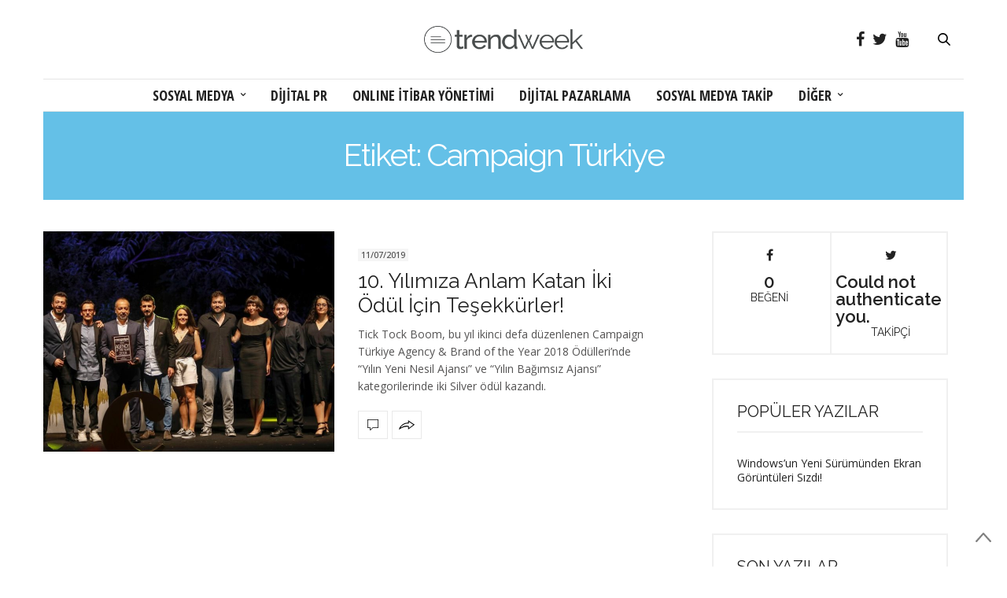

--- FILE ---
content_type: text/html; charset=UTF-8
request_url: https://www.trendweek.com/tag/campaign-turkiye/
body_size: 28412
content:
<!doctype html>
<html lang="tr-TR">
<head>
	<meta charset="UTF-8">
	<meta name="viewport" content="width=device-width, initial-scale=1, maximum-scale=1, user-scalable=1">
	<link rel="profile" href="http://gmpg.org/xfn/11">
	<link rel="pingback" href="https://www.trendweek.com/xmlrpc.php">
	<link rel="icon" href="https://www.trendweek.com/wp-content/uploads/2017/12/cropped-trendweek-32x32.png" sizes="32x32" />
<link rel="icon" href="https://www.trendweek.com/wp-content/uploads/2017/12/cropped-trendweek-192x192.png" sizes="192x192" />
<link rel="apple-touch-icon-precomposed" href="https://www.trendweek.com/wp-content/uploads/2017/12/cropped-trendweek-180x180.png" />
<meta name="msapplication-TileImage" content="https://www.trendweek.com/wp-content/uploads/2017/12/cropped-trendweek-270x270.png" />
		<meta http-equiv="x-dns-prefetch-control" content="on">
	<link rel="dns-prefetch" href="//fonts.googleapis.com" />
	<link rel="dns-prefetch" href="//fonts.gstatic.com" />
	<link rel="dns-prefetch" href="//0.gravatar.com/" />
	<link rel="dns-prefetch" href="//2.gravatar.com/" />
	<link rel="dns-prefetch" href="//1.gravatar.com/" /><title>Campaign Türkiye | Sosyal Medya | Online itibar yönetimi | Dijital PR | Sosyal Medya Takip</title>

<!-- All in One SEO Pack 2.4.4.1 by Michael Torbert of Semper Fi Web Design[1140,1243] -->
<meta name="keywords"  content="agency of the year,ajans,bağımsız ajans,brand of the year,campaign,campaign agency &amp; brand of the year,campaign agency &amp; brand of the year 2018,campaign turkey,campaign türkiye,dijital ajans,ödül,tick tock boom,tick tock boom digital pr and marketing,yeni nesil ajans,yılın bağımsız ajansı,yılın yeni nesil ajansı" />

<link rel="canonical" href="https://www.trendweek.com/tag/campaign-turkiye/" />
			<script type="text/javascript" >
				window.ga=window.ga||function(){(ga.q=ga.q||[]).push(arguments)};ga.l=+new Date;
				ga('create', 'UA-12801796-1', 'auto');
				// Plugins
				
				ga('send', 'pageview');
			</script>
			<script async src="https://www.google-analytics.com/analytics.js"></script>
			<!-- /all in one seo pack -->
<link rel='dns-prefetch' href='//s0.wp.com' />
<link rel='dns-prefetch' href='//use.typekit.net' />
<link rel='dns-prefetch' href='//maxcdn.bootstrapcdn.com' />
<link rel='dns-prefetch' href='//fonts.googleapis.com' />
<link rel='dns-prefetch' href='//s.w.org' />
<link rel="alternate" type="application/rss+xml" title="Sosyal Medya | Online itibar yönetimi | Dijital PR | Sosyal Medya Takip &raquo; beslemesi" href="https://www.trendweek.com/feed/" />
<link rel="alternate" type="application/rss+xml" title="Sosyal Medya | Online itibar yönetimi | Dijital PR | Sosyal Medya Takip &raquo; yorum beslemesi" href="https://www.trendweek.com/comments/feed/" />
<link rel="alternate" type="application/rss+xml" title="Sosyal Medya | Online itibar yönetimi | Dijital PR | Sosyal Medya Takip &raquo; Campaign Türkiye etiket beslemesi" href="https://www.trendweek.com/tag/campaign-turkiye/feed/" />
		<script type="text/javascript">
			window._wpemojiSettings = {"baseUrl":"https:\/\/s.w.org\/images\/core\/emoji\/11\/72x72\/","ext":".png","svgUrl":"https:\/\/s.w.org\/images\/core\/emoji\/11\/svg\/","svgExt":".svg","source":{"concatemoji":"https:\/\/www.trendweek.com\/wp-includes\/js\/wp-emoji-release.min.js?ver=4.9.28"}};
			!function(e,a,t){var n,r,o,i=a.createElement("canvas"),p=i.getContext&&i.getContext("2d");function s(e,t){var a=String.fromCharCode;p.clearRect(0,0,i.width,i.height),p.fillText(a.apply(this,e),0,0);e=i.toDataURL();return p.clearRect(0,0,i.width,i.height),p.fillText(a.apply(this,t),0,0),e===i.toDataURL()}function c(e){var t=a.createElement("script");t.src=e,t.defer=t.type="text/javascript",a.getElementsByTagName("head")[0].appendChild(t)}for(o=Array("flag","emoji"),t.supports={everything:!0,everythingExceptFlag:!0},r=0;r<o.length;r++)t.supports[o[r]]=function(e){if(!p||!p.fillText)return!1;switch(p.textBaseline="top",p.font="600 32px Arial",e){case"flag":return s([55356,56826,55356,56819],[55356,56826,8203,55356,56819])?!1:!s([55356,57332,56128,56423,56128,56418,56128,56421,56128,56430,56128,56423,56128,56447],[55356,57332,8203,56128,56423,8203,56128,56418,8203,56128,56421,8203,56128,56430,8203,56128,56423,8203,56128,56447]);case"emoji":return!s([55358,56760,9792,65039],[55358,56760,8203,9792,65039])}return!1}(o[r]),t.supports.everything=t.supports.everything&&t.supports[o[r]],"flag"!==o[r]&&(t.supports.everythingExceptFlag=t.supports.everythingExceptFlag&&t.supports[o[r]]);t.supports.everythingExceptFlag=t.supports.everythingExceptFlag&&!t.supports.flag,t.DOMReady=!1,t.readyCallback=function(){t.DOMReady=!0},t.supports.everything||(n=function(){t.readyCallback()},a.addEventListener?(a.addEventListener("DOMContentLoaded",n,!1),e.addEventListener("load",n,!1)):(e.attachEvent("onload",n),a.attachEvent("onreadystatechange",function(){"complete"===a.readyState&&t.readyCallback()})),(n=t.source||{}).concatemoji?c(n.concatemoji):n.wpemoji&&n.twemoji&&(c(n.twemoji),c(n.wpemoji)))}(window,document,window._wpemojiSettings);
		</script>
		<style type="text/css">
img.wp-smiley,
img.emoji {
	display: inline !important;
	border: none !important;
	box-shadow: none !important;
	height: 1em !important;
	width: 1em !important;
	margin: 0 .07em !important;
	vertical-align: -0.1em !important;
	background: none !important;
	padding: 0 !important;
}
</style>
<link rel='stylesheet' id='thb-fa-css'  href='https://maxcdn.bootstrapcdn.com/font-awesome/4.6.3/css/font-awesome.min.css?ver=4.3.1' type='text/css' media='all' />
<link rel='stylesheet' id='thb-app-css'  href='https://www.trendweek.com/wp-content/themes/thevoux-wp/assets/css/app.css?ver=4.3.1' type='text/css' media='all' />
<style id='thb-app-inline-css' type='text/css'>
body { color:;font-family:'Open Sans', 'BlinkMacSystemFont', -apple-system, 'Roboto', 'Lucida Sans';}@media only screen and (max-width:40.063em) {.header .logo .logoimg {max-height:30px;}}@media only screen and (min-width:40.063em) {.header .logo .logoimg {max-height:35px;}}.header.fixed .logo .logoimg {max-height:30px;}#mobile-menu .logoimg {max-height:35px;}h1, h2, h3, h4, h5, h6, .mont, .post .post-author:not(.style2) em, .wpcf7-response-output, label, .select-wrapper select, .wp-caption .wp-caption-text, .smalltitle, .toggle .title, q, blockquote p, cite, table tr th, table tr td, #footer.style3 .menu, #footer.style2 .menu, #footer.style4 .menu, .product-title, .social_bar, .widget.widget_socialcounter ul.style2 li, .post.listing.listing-style2 .just-shares span {font-family:'Raleway', 'BlinkMacSystemFont', -apple-system, 'Roboto', 'Lucida Sans';}a, .full-menu-container .full-menu > li.active > a, .full-menu-container .full-menu > li.sfHover > a, .full-menu-container .full-menu > li > a:hover, .full-menu-container .full-menu > li > a:hover, .full-menu-container .full-menu > li.menu-item-has-children.menu-item-mega-parent .thb_mega_menu_holder .thb_mega_menu li.active a, .full-menu-container .full-menu > li.menu-item-has-children.menu-item-mega-parent .thb_mega_menu_holder .thb_mega_menu li.active a .fa, .full-menu-container.light-menu-color .full-menu>li>a:hover, .post .article-tags a, .post .post-title a:hover, #archive-title h1 span, .widget > strong, .widget.widget_recent_entries ul li .url, .widget.widget_recent_comments ul li .url, .widget.widget_sharedimages .post-links.just-shares, .slick.dark-pagination .slick-dots li.slick-active button, .slick-nav:hover, .thb-mobile-menu li a.active, .post .post-content .wpb_accordion .wpb_accordion_section .wpb_accordion_header.ui-accordion-header-active a, .tabs .active a, .tabs .active a:hover, .tabs dd a:hover, .tabs li a:hover, .toggle .title.wpb_toggle_title_active, .toggle .title.wpb_toggle_title_active:hover, q, blockquote p, cite, .notification-box a, .thb-selectionSharer a.email:hover,.cart_totals table tr.order-total td, .payment_methods li .about_paypal, .terms label a, .thb-mobile-menu-secondary li a:hover, .price .amount, .price.single-price ins .amount,.product .product-information .product_meta>span a, .product .product-information .product_meta>span .sku, .woocommerce-tabs .tabs dd.active a, .video_playlist .video_play.vertical.video-active h6, .woocommerce-tabs .tabs dd a:hover {color:#64c0e7;}.slick.dark-pagination .slick-dots li.slick-active button,.custom_check + .custom_label:hover:before,.post .post-content .atvImg:hover .image_link,#footer.dark .slick.dark-pagination .slick-dots li.slick-active button {border-color:#64c0e7;}.post .post-gallery.has-gallery:after {background-color:#64c0e7;}.woocommerce-tabs .tabs dd a:after {border-bottom-color:#64c0e7;}.widget.style5>strong span:after {border-left-color:#64c0e7;}.widget.style5>strong span:before {border-right-color:#5aadd0;}blockquote:before,blockquote:after {background:rgba(100,192,231, 0.2);}@media only screen and (max-width:40.063em) {.post.featured-style4 .featured-title {background:#64c0e7;}}.header.fixed .header_top .progress, .post .post-gallery .gallery-link, .post.featured-style4:hover .featured-title, .slick.dark-pagination .slick-dots li.slick-active button, [class^="tag-link"]:hover, .post-gallery-content .row .columns .arrow:hover,.mobile-toggle span, .btn:not(.transparent-white):not(.transparent-black), .btn:not(.transparent-white):not(.transparent-black):focus, .button:not(.transparent-white):not(.transparent-black), input[type=submit]:not(.transparent-white):not(.transparent-black), .btn.black:hover, .btn:focus.black:hover, .button.black:hover, input[type=submit].black:hover, .post .post-content .vc_toggle.vc_toggle_active .vc_toggle_title .vc_toggle_icon:after, .highlight.accent, .header .social-holder .quick_cart .cart_count, .custom_check + .custom_label:after, #archive-title, .video_playlist .video_play.video-active, .widget .count-image .count, .category_container.style3:before {background:#64c0e7;}.header .social-holder .social_header:hover .social_icon,.post .post-content .atvImg .title svg, .post .post-content .atvImg .arrow svg {fill:#64c0e7;}.mobile-toggle span,.light-title .mobile-toggle span {background:#000000;}.header.fixed .header_top .progress {background:#64c0e7;}.full-menu-container .full-menu > li > a,#footer.style2 .menu, #footer.style3 .menu, #footer.style4 .menu, #footer.style5 .menu {font-family:'Open Sans Condensed', 'BlinkMacSystemFont', -apple-system, 'Roboto', 'Lucida Sans';font-size:18px;}.full-menu-container .full-menu > li .sub-menu a {}.thb-mobile-menu>li>a,.thb-mobile-menu-secondary li a {}.thb-mobile-menu .sub-menu li a {}.post .post-title h1 {}.widget > strong {font-family:'Raleway', 'BlinkMacSystemFont', -apple-system, 'Roboto', 'Lucida Sans';}.post-links,.post-meta,.post-title-bullets li button span {font-size:12px;}.post-meta.style1 a.cat-blog-dunyasi { color:; }.post-meta.style2 a.cat-blog-dunyasi { background-color:; }.post .post-content .category_title.catstyle-style4 h2 a:hover { color:; }.post-meta.style1 a.cat-diger { color:; }.post-meta.style2 a.cat-diger { background-color:; }.post .post-content .category_title.catstyle-style10 h2 a:hover { color:; }.post-meta.style1 a.cat-dijital-pazarlama { color:; }.post-meta.style2 a.cat-dijital-pazarlama { background-color:; }.post .post-content .category_title.catstyle-style1 h2 a:hover { color:; }.post-meta.style1 a.cat-dijital-pr { color:; }.post-meta.style2 a.cat-dijital-pr { background-color:; }.post .post-content .category_title.catstyle-style56 h2 a:hover { color:; }.post-meta.style1 a.cat-facebook { color:; }.post-meta.style2 a.cat-facebook { background-color:; }.post .post-content .category_title.catstyle-style4078 h2 a:hover { color:; }.post-meta.style1 a.cat-genel-en { color:; }.post-meta.style2 a.cat-genel-en { background-color:; }.post .post-content .category_title.catstyle-style4138 h2 a:hover { color:; }.post-meta.style1 a.cat-google { color:; }.post-meta.style2 a.cat-google { background-color:; }.post .post-content .category_title.catstyle-style4081 h2 a:hover { color:; }.post-meta.style1 a.cat-instagram { color:; }.post-meta.style2 a.cat-instagram { background-color:; }.post .post-content .category_title.catstyle-style4080 h2 a:hover { color:; }.post-meta.style1 a.cat-internet { color:; }.post-meta.style2 a.cat-internet { background-color:; }.post .post-content .category_title.catstyle-style9 h2 a:hover { color:; }.post-meta.style1 a.cat-linkedin { color:; }.post-meta.style2 a.cat-linkedin { background-color:; }.post .post-content .category_title.catstyle-style4085 h2 a:hover { color:; }.post-meta.style1 a.cat-messenger { color:; }.post-meta.style2 a.cat-messenger { background-color:; }.post .post-content .category_title.catstyle-style8320 h2 a:hover { color:; }.post-meta.style1 a.cat-mobil { color:; }.post-meta.style2 a.cat-mobil { background-color:; }.post .post-content .category_title.catstyle-style6 h2 a:hover { color:; }.post-meta.style1 a.cat-online-itibar-yonetimi { color:; }.post-meta.style2 a.cat-online-itibar-yonetimi { background-color:; }.post .post-content .category_title.catstyle-style46 h2 a:hover { color:; }.post-meta.style1 a.cat-pinterest { color:; }.post-meta.style2 a.cat-pinterest { background-color:; }.post .post-content .category_title.catstyle-style7438 h2 a:hover { color:; }.post-meta.style1 a.cat-snapchat { color:; }.post-meta.style2 a.cat-snapchat { background-color:; }.post .post-content .category_title.catstyle-style7422 h2 a:hover { color:; }.post-meta.style1 a.cat-sosyal-medya { color:; }.post-meta.style2 a.cat-sosyal-medya { background-color:; }.post .post-content .category_title.catstyle-style3 h2 a:hover { color:; }.post-meta.style1 a.cat-sosyal-medya-takip { color:; }.post-meta.style2 a.cat-sosyal-medya-takip { background-color:; }.post .post-content .category_title.catstyle-style177 h2 a:hover { color:; }.post-meta.style1 a.cat-spotify { color:; }.post-meta.style2 a.cat-spotify { background-color:; }.post .post-content .category_title.catstyle-style7515 h2 a:hover { color:; }.post-meta.style1 a.cat-teknoloji { color:; }.post-meta.style2 a.cat-teknoloji { background-color:; }.post .post-content .category_title.catstyle-style5 h2 a:hover { color:; }.post-meta.style1 a.cat-tiktok { color:; }.post-meta.style2 a.cat-tiktok { background-color:; }.post .post-content .category_title.catstyle-style8517 h2 a:hover { color:; }.post-meta.style1 a.cat-tumblr { color:; }.post-meta.style2 a.cat-tumblr { background-color:; }.post .post-content .category_title.catstyle-style7439 h2 a:hover { color:; }.post-meta.style1 a.cat-twitter { color:; }.post-meta.style2 a.cat-twitter { background-color:; }.post .post-content .category_title.catstyle-style4079 h2 a:hover { color:; }.post-meta.style1 a.cat-whatsapp { color:; }.post-meta.style2 a.cat-whatsapp { background-color:; }.post .post-content .category_title.catstyle-style4084 h2 a:hover { color:; }.post-meta.style1 a.cat-youtube { color:; }.post-meta.style2 a.cat-youtube { background-color:; }.post .post-content .category_title.catstyle-style7421 h2 a:hover { color:; }#footer.style1,#footer.style2,#footer.style3,#footer.style4 {padding-top:60px;padding-bottom:60px;;}#footer .widget {padding-top:0px;padding-right:20px;padding-bottom:0px;padding-left:20px;;}
</style>
<link rel='stylesheet' id='thb-style-css'  href='https://www.trendweek.com/wp-content/themes/thevoux-wp-child/style.css' type='text/css' media='all' />
<link rel='stylesheet' id='thb-google-fonts-css'  href='https://fonts.googleapis.com/css?family=Open+Sans%3A300%2C400%2C500%2C600%2C700%2C900%7CRaleway%3A300%2C400%2C500%2C600%2C700%2C900%7COpen+Sans+Condensed%3A300%2C400%2C500%2C600%2C700%2C900%7CLora%3A300%2C400%2C500%2C600%2C700%2C900&#038;subset=latin%2Clatin-ext&#038;ver=4.9.28' type='text/css' media='all' />
<!-- Inline jetpack_facebook_likebox -->
<style id='jetpack_facebook_likebox-inline-css' type='text/css'>
.widget_facebook_likebox {
	overflow: hidden;
}

</style>
<link rel='stylesheet' id='jetpack_css-css'  href='https://www.trendweek.com/wp-content/plugins/jetpack/css/jetpack.css?ver=5.8.4' type='text/css' media='all' />
<script type='text/javascript' src='https://use.typekit.net/yqg0koz.js'></script>
<script type='text/javascript'>
try{Typekit.load({ async: true });}catch(e){}
</script>
<script type='text/javascript' src='https://www.trendweek.com/wp-includes/js/jquery/jquery.js?ver=1.12.4'></script>
<script type='text/javascript' src='https://www.trendweek.com/wp-includes/js/jquery/jquery-migrate.min.js?ver=1.4.1'></script>
<link rel='https://api.w.org/' href='https://www.trendweek.com/wp-json/' />
<link rel="EditURI" type="application/rsd+xml" title="RSD" href="https://www.trendweek.com/xmlrpc.php?rsd" />
<link rel="wlwmanifest" type="application/wlwmanifest+xml" href="https://www.trendweek.com/wp-includes/wlwmanifest.xml" /> 
<meta name="generator" content="WordPress 4.9.28" />

<link rel='dns-prefetch' href='//v0.wordpress.com'/>
<link rel='dns-prefetch' href='//jetpack.wordpress.com'/>
<link rel='dns-prefetch' href='//s0.wp.com'/>
<link rel='dns-prefetch' href='//s1.wp.com'/>
<link rel='dns-prefetch' href='//s2.wp.com'/>
<link rel='dns-prefetch' href='//public-api.wordpress.com'/>
<link rel='dns-prefetch' href='//0.gravatar.com'/>
<link rel='dns-prefetch' href='//1.gravatar.com'/>
<link rel='dns-prefetch' href='//2.gravatar.com'/>
<style type='text/css'>img#wpstats{display:none}</style><link rel="icon" href="https://www.trendweek.com/wp-content/uploads/2017/12/cropped-trendweek-32x32.png" sizes="32x32" />
<link rel="icon" href="https://www.trendweek.com/wp-content/uploads/2017/12/cropped-trendweek-192x192.png" sizes="192x192" />
<link rel="apple-touch-icon-precomposed" href="https://www.trendweek.com/wp-content/uploads/2017/12/cropped-trendweek-180x180.png" />
<meta name="msapplication-TileImage" content="https://www.trendweek.com/wp-content/uploads/2017/12/cropped-trendweek-270x270.png" />
<noscript><style type="text/css"> .wpb_animate_when_almost_visible { opacity: 1; }</style></noscript><!-- Google tag (gtag.js) -->
<script async src="https://www.googletagmanager.com/gtag/js?id=G-C8VMY4SCGY"></script>
<script>
  window.dataLayer = window.dataLayer || [];
  function gtag(){dataLayer.push(arguments);}
  gtag('js', new Date());

  gtag('config', 'G-C8VMY4SCGY');
</script>
</head>
<body class="archive tag tag-campaign-turkiye tag-8231 social_black-on wpb-js-composer js-comp-ver-5.4.5 vc_responsive">

<div id="wrapper" class="thb-page-transition-off">
	<!-- Start Mobile Menu -->
<nav id="mobile-menu">
	<div class="custom_scroll" id="menu-scroll">
		<a href="#" class="close">×</a>
		<a href="https://www.trendweek.com" class="logolink" title="Sosyal Medya | Online itibar yönetimi | Dijital PR | Sosyal Medya Takip">
			<img src="https://www.trendweek.com/wp-content/uploads/2017/12/trendweek-logo.png" class="logoimg" alt="Sosyal Medya | Online itibar yönetimi | Dijital PR | Sosyal Medya Takip"/>
		</a>
				  <ul id="menu-mobile-menu" class="thb-mobile-menu"><li id="menu-item-14391" class=" menu-item menu-item-type-taxonomy menu-item-object-category menu-item-14391"><a href="https://www.trendweek.com/category/sosyal-medya/">SOSYAL MEDYA</a></li>
<li id="menu-item-14392" class=" menu-item menu-item-type-taxonomy menu-item-object-category menu-item-14392"><a href="https://www.trendweek.com/category/dijital-pr/">DİJİTAL PR</a></li>
<li id="menu-item-14393" class=" menu-item menu-item-type-taxonomy menu-item-object-category menu-item-14393"><a href="https://www.trendweek.com/category/online-itibar-yonetimi/">ONLINE İTİBAR YÖNETİMİ</a></li>
<li id="menu-item-14394" class=" menu-item menu-item-type-taxonomy menu-item-object-category menu-item-14394"><a href="https://www.trendweek.com/category/dijital-pazarlama/">DİJİTAL PAZARLAMA</a></li>
<li id="menu-item-14395" class=" menu-item menu-item-type-taxonomy menu-item-object-category menu-item-14395"><a href="https://www.trendweek.com/category/sosyal-medya-takip/">SOSYAL MEDYA TAKİP</a></li>
<li id="menu-item-14396" class=" menu-item menu-item-type-taxonomy menu-item-object-category menu-item-14396"><a href="https://www.trendweek.com/category/diger/">DİĞER</a></li>
</ul>							<ul id="menu-secondary" class="thb-mobile-menu-secondary"><li id="menu-item-14331" class="menu-item menu-item-type-post_type menu-item-object-page menu-item-14331"><a href="https://www.trendweek.com/hakkimizda/">Hakkımızda</a></li>
<li id="menu-item-14332" class="menu-item menu-item-type-custom menu-item-object-custom menu-item-14332"><a href="http://www.ttboom.com">Tick Tock Boom</a></li>
<li id="menu-item-14333" class="menu-item menu-item-type-custom menu-item-object-custom menu-item-14333"><a href="https://www.boomsonar.com/tr/">BoomSonar</a></li>
<li id="menu-item-14334" class="menu-item menu-item-type-custom menu-item-object-custom menu-item-14334"><a href="http://www.boomsocial.com">BoomSocial</a></li>
</ul>				<div class="menu-footer">
					</div>
	</div>
</nav>
<!-- End Mobile Menu -->	
	<!-- Start Content Container -->
	<div id="content-container">
		<!-- Start Content Click Capture -->
		<div class="click-capture"></div>
		<!-- End Content Click Capture -->
		
<!-- Start Header -->
<header class="header fixed">
	<div class="header_top cf">
		<div class="row full-width-row">
			<div class="small-3 medium-2 columns toggle-holder">
					<a href="#" class="mobile-toggle hide-for-large-up">
						<div>
							<span></span><span></span><span></span>
						</div>
					</a>
			</div>
			<div class="small-6 medium-8 columns logo text-center active">
								<a href="https://www.trendweek.com" class="logolink" title="Sosyal Medya | Online itibar yönetimi | Dijital PR | Sosyal Medya Takip">
					<img src="https://www.trendweek.com/wp-content/uploads/2017/12/trendweek-logo.png" class="logoimg" alt="Sosyal Medya | Online itibar yönetimi | Dijital PR | Sosyal Medya Takip"/>
				</a>
							</div>
			<div class="small-3 medium-2 columns text-right">
				<div class="social-holder">
							<a href="https://www.facebook.com/Trendweek/" class="facebook icon-1x" target="_blank"><i class="fa fa-facebook"></i></a>
				<a href="https://www.twitter.com/trendweek/" class="twitter icon-1x" target="_blank"><i class="fa fa-twitter"></i></a>
											<a href="https://www.youtube.com/ticktockboom/" class="youtube icon-1x" target="_blank"><i class="fa fa-youtube"></i></a>
							 	<aside class="quick_search">
		<svg xmlns="http://www.w3.org/2000/svg" version="1.1" class="search_icon" x="0" y="0" width="16.2" height="16.2" viewBox="0 0 16.2 16.2" enable-background="new 0 0 16.209 16.204" xml:space="preserve"><path d="M15.9 14.7l-4.3-4.3c0.9-1.1 1.4-2.5 1.4-4 0-3.5-2.9-6.4-6.4-6.4S0.1 3 0.1 6.5c0 3.5 2.9 6.4 6.4 6.4 1.4 0 2.8-0.5 3.9-1.3l4.4 4.3c0.2 0.2 0.4 0.2 0.6 0.2 0.2 0 0.4-0.1 0.6-0.2C16.2 15.6 16.2 15.1 15.9 14.7zM1.7 6.5c0-2.6 2.2-4.8 4.8-4.8s4.8 2.1 4.8 4.8c0 2.6-2.2 4.8-4.8 4.8S1.7 9.1 1.7 6.5z"/></svg>		<!-- Start SearchForm -->
<form method="get" class="searchform" role="search" action="https://www.trendweek.com/">
    <fieldset>
    	<input name="s" type="text" placeholder="Ara" class="small-12">
    </fieldset>
</form>
<!-- End SearchForm -->	</aside>
									</div>
			</div>
		</div>
				<span class="progress"></span>
			</div>
	<div class="nav_holder show-for-large ">
		<div class="row full-width-row no-padding">
			<div class="small-12 columns">
				<nav class="full-menu-container text-center ">
										  <ul id="menu-trendweek" class="full-menu nav"><li id="menu-item-14314" class="menu-item menu-item-type-taxonomy menu-item-object-category menu-item-has-children menu-item-14314 menu-item-mega-parent"><a href="https://www.trendweek.com/category/sosyal-medya/">SOSYAL MEDYA</a>
<div class="thb_mega_menu_holder"><div class="row"><div class="small-12 columns">

<ul class="sub-menu thb_mega_menu">
	<li id="menu-item-14324" class="menu-item menu-item-type-taxonomy menu-item-object-category menu-item-14324"><a href="https://www.trendweek.com/category/sosyal-medya/facebook/"><i class="fa fa-arrow-circle-o-right"></i> FACEBOOK</a></li>
	<li id="menu-item-14326" class="menu-item menu-item-type-taxonomy menu-item-object-category menu-item-14326"><a href="https://www.trendweek.com/category/sosyal-medya/instagram/"><i class="fa fa-arrow-circle-o-right"></i> INSTAGRAM</a></li>
	<li id="menu-item-14328" class="menu-item menu-item-type-taxonomy menu-item-object-category menu-item-14328"><a href="https://www.trendweek.com/category/sosyal-medya/twitter/"><i class="fa fa-arrow-circle-o-right"></i> TWITTER</a></li>
	<li id="menu-item-14327" class="menu-item menu-item-type-taxonomy menu-item-object-category menu-item-14327"><a href="https://www.trendweek.com/category/sosyal-medya/linkedin/"><i class="fa fa-arrow-circle-o-right"></i> LINKEDIN</a></li>
	<li id="menu-item-14330" class="menu-item menu-item-type-taxonomy menu-item-object-category menu-item-14330"><a href="https://www.trendweek.com/category/sosyal-medya/"><i class="fa fa-arrow-circle-o-right"></i> TÜMÜ</a></li>
</ul>
<div class="category-children cf"><div class="row "><div class="small-12 medium-6 large-3 columns"><article class="post mega-menu-post post-17910 type-post status-publish format-standard has-post-thumbnail hentry category-facebook tag-anlik-mesajlasma tag-birebir-mesajlasma tag-code tag-dogrudan-mesajlasma tag-facebook tag-facebook-messenger tag-facebook-messenger-lite tag-geistirici tag-ios tag-mesajlasma tag-messenger tag-yazilim" itemscope itemtype="http://schema.org/Article">
	<figure class="post-gallery">
		<a href="https://www.trendweek.com/messengerin-ios-kodlari-yenilendi/" title="Messenger&#8217;ın Kodları Yenilendi!">
			<img width="480" height="300" src="https://www.trendweek.com/wp-content/uploads/2020/04/Yeni-Facebook-Messenger-480x300.png" class="attachment-thevoux-megamenu size-thevoux-megamenu wp-post-image" alt="" />		</a>
	</figure>
	<div class="post-title entry-header">
		<h6 itemprop="headline"><a href="https://www.trendweek.com/messengerin-ios-kodlari-yenilendi/" title="Messenger&#8217;ın Kodları Yenilendi!">Messenger&#8217;ın Kodları Yenilendi!</a></h6>
	</div>
		<aside class="post-bottom-meta hide">
		<meta itemprop="mainEntityOfPage" content="https://www.trendweek.com/messengerin-ios-kodlari-yenilendi/">
		<meta itemprop="author" content="Jülide Türkay">
		<time class="time" datetime="2020-03-04T14:15:40+00:00" itemprop="datePublished" content="2020-03-04T14:15:40+00:00">04/03/2020</time>
		<meta itemprop="dateModified" content="2020-04-04T14:34:30+00:00">
		<span itemprop="publisher" itemscope itemtype="https://schema.org/Organization">
			<meta itemprop="name" content="Sosyal Medya | Online itibar yönetimi | Dijital PR | Sosyal Medya Takip">
			<span itemprop="logo" itemscope itemtype="https://schema.org/ImageObject">
				<meta itemprop="url" content="https://www.trendweek.com/wp-content/themes/thevoux-wp/assets/img/logo.png">
			</span>
		</span>
		<span itemprop="image" itemscope itemtype="http://schema.org/ImageObject">
			<meta itemprop="url" content="https://www.trendweek.com/wp-content/uploads/2020/04/Yeni-Facebook-Messenger.png">
			<meta itemprop="width" content="900" />
			<meta itemprop="height" content="600" />
		</span>
	</aside>
	</article></div><div class="small-12 medium-6 large-3 columns"><article class="post mega-menu-post post-17726 type-post status-publish format-standard has-post-thumbnail hentry category-facebook tag-arayuz tag-desktop tag-facebook tag-facebook-tasarim tag-masaustu tag-tasarim tag-ui tag-user-interface tag-web-arayuz tag-web-tasarim" itemscope itemtype="http://schema.org/Article">
	<figure class="post-gallery">
		<a href="https://www.trendweek.com/facebook-masaustu-tasarimini-yeniledi/" title="Facebook Masaüstü Tasarımını Yeniledi">
			<img width="480" height="300" src="https://www.trendweek.com/wp-content/uploads/2020/02/facebook-yeni-masaustu-tasarim-480x300.jpg" class="attachment-thevoux-megamenu size-thevoux-megamenu wp-post-image" alt="" />		</a>
	</figure>
	<div class="post-title entry-header">
		<h6 itemprop="headline"><a href="https://www.trendweek.com/facebook-masaustu-tasarimini-yeniledi/" title="Facebook Masaüstü Tasarımını Yeniledi">Facebook Masaüstü Tasarımını Yeniledi</a></h6>
	</div>
		<aside class="post-bottom-meta hide">
		<meta itemprop="mainEntityOfPage" content="https://www.trendweek.com/facebook-masaustu-tasarimini-yeniledi/">
		<meta itemprop="author" content="Jülide Türkay">
		<time class="time" datetime="2020-01-20T13:56:13+00:00" itemprop="datePublished" content="2020-01-20T13:56:13+00:00">20/01/2020</time>
		<meta itemprop="dateModified" content="2020-02-17T10:45:34+00:00">
		<span itemprop="publisher" itemscope itemtype="https://schema.org/Organization">
			<meta itemprop="name" content="Sosyal Medya | Online itibar yönetimi | Dijital PR | Sosyal Medya Takip">
			<span itemprop="logo" itemscope itemtype="https://schema.org/ImageObject">
				<meta itemprop="url" content="https://www.trendweek.com/wp-content/themes/thevoux-wp/assets/img/logo.png">
			</span>
		</span>
		<span itemprop="image" itemscope itemtype="http://schema.org/ImageObject">
			<meta itemprop="url" content="https://www.trendweek.com/wp-content/uploads/2020/02/facebook-yeni-masaustu-tasarim.jpg">
			<meta itemprop="width" content="900" />
			<meta itemprop="height" content="600" />
		</span>
	</aside>
	</article></div><div class="small-12 medium-6 large-3 columns"><article class="post mega-menu-post post-17667 type-post status-publish format-standard has-post-thumbnail hentry category-facebook category-snapchat category-teknoloji category-tiktok tag-deepfake tag-facebook tag-fake-news tag-guvenilir-bilgi tag-online-itibar tag-sahte-icerik tag-snapchat tag-teknoloji tag-tiktok tag-video tag-yalan-haber tag-yapay-zeka" itemscope itemtype="http://schema.org/Article">
	<figure class="post-gallery">
		<a href="https://www.trendweek.com/facebook-deepfake-karsiti-onlem-alirken-tiktok-ve-snapchat-platformlarina-ekliyor/" title="Deepfake Videolara Karşı Facebook Önlem Alıyor">
			<img width="480" height="300" src="https://www.trendweek.com/wp-content/uploads/2020/01/ses-duzenleme-480x300.jpg" class="attachment-thevoux-megamenu size-thevoux-megamenu wp-post-image" alt="" />		</a>
	</figure>
	<div class="post-title entry-header">
		<h6 itemprop="headline"><a href="https://www.trendweek.com/facebook-deepfake-karsiti-onlem-alirken-tiktok-ve-snapchat-platformlarina-ekliyor/" title="Deepfake Videolara Karşı Facebook Önlem Alıyor">Deepfake Videolara Karşı Facebook Önlem Alıyor</a></h6>
	</div>
		<aside class="post-bottom-meta hide">
		<meta itemprop="mainEntityOfPage" content="https://www.trendweek.com/facebook-deepfake-karsiti-onlem-alirken-tiktok-ve-snapchat-platformlarina-ekliyor/">
		<meta itemprop="author" content="Jülide Türkay">
		<time class="time" datetime="2020-01-18T19:44:25+00:00" itemprop="datePublished" content="2020-01-18T19:44:25+00:00">18/01/2020</time>
		<meta itemprop="dateModified" content="2020-04-01T18:14:34+00:00">
		<span itemprop="publisher" itemscope itemtype="https://schema.org/Organization">
			<meta itemprop="name" content="Sosyal Medya | Online itibar yönetimi | Dijital PR | Sosyal Medya Takip">
			<span itemprop="logo" itemscope itemtype="https://schema.org/ImageObject">
				<meta itemprop="url" content="https://www.trendweek.com/wp-content/themes/thevoux-wp/assets/img/logo.png">
			</span>
		</span>
		<span itemprop="image" itemscope itemtype="http://schema.org/ImageObject">
			<meta itemprop="url" content="https://www.trendweek.com/wp-content/uploads/2020/01/ses-duzenleme.jpg">
			<meta itemprop="width" content="900" />
			<meta itemprop="height" content="600" />
		</span>
	</aside>
	</article></div><div class="small-12 medium-6 large-3 columns"><article class="post mega-menu-post post-17749 type-post status-publish format-standard has-post-thumbnail hentry category-facebook tag-ai tag-artificial-intelligence tag-facebook tag-facebook-ai tag-facebook-ai-lab tag-facebook-yapay-zeka-laboratuvari tag-food tag-fotograf tag-fotograf-tanima tag-fotograf-tanima-teknolojisi tag-machine-learning tag-makine-ogrenimi tag-malzeme tag-yapay-zeka tag-yemek tag-yemek-tarifi" itemscope itemtype="http://schema.org/Article">
	<figure class="post-gallery">
		<a href="https://www.trendweek.com/facebook-yapay-zekasi-fotograftan-yemek-tarifi-cikariyor/" title="Facebook Yapay Zekası, Fotoğraftan Yemek Tarifi Çıkarıyor">
			<img width="480" height="300" src="https://www.trendweek.com/wp-content/uploads/2020/02/fb-yemek-480x300.jpeg" class="attachment-thevoux-megamenu size-thevoux-megamenu wp-post-image" alt="" />		</a>
	</figure>
	<div class="post-title entry-header">
		<h6 itemprop="headline"><a href="https://www.trendweek.com/facebook-yapay-zekasi-fotograftan-yemek-tarifi-cikariyor/" title="Facebook Yapay Zekası, Fotoğraftan Yemek Tarifi Çıkarıyor">Facebook Yapay Zekası, Fotoğraftan Yemek Tarifi Çıkarıyor</a></h6>
	</div>
		<aside class="post-bottom-meta hide">
		<meta itemprop="mainEntityOfPage" content="https://www.trendweek.com/facebook-yapay-zekasi-fotograftan-yemek-tarifi-cikariyor/">
		<meta itemprop="author" content="Jülide Türkay">
		<time class="time" datetime="2020-01-02T09:55:46+00:00" itemprop="datePublished" content="2020-01-02T09:55:46+00:00">02/01/2020</time>
		<meta itemprop="dateModified" content="2020-02-12T15:19:08+00:00">
		<span itemprop="publisher" itemscope itemtype="https://schema.org/Organization">
			<meta itemprop="name" content="Sosyal Medya | Online itibar yönetimi | Dijital PR | Sosyal Medya Takip">
			<span itemprop="logo" itemscope itemtype="https://schema.org/ImageObject">
				<meta itemprop="url" content="https://www.trendweek.com/wp-content/themes/thevoux-wp/assets/img/logo.png">
			</span>
		</span>
		<span itemprop="image" itemscope itemtype="http://schema.org/ImageObject">
			<meta itemprop="url" content="https://www.trendweek.com/wp-content/uploads/2020/02/fb-yemek.jpeg">
			<meta itemprop="width" content="900" />
			<meta itemprop="height" content="600" />
		</span>
	</aside>
	</article></div></div><div class="row "><div class="small-12 medium-6 large-3 columns"><article class="post mega-menu-post post-18112 type-post status-publish format-standard has-post-thumbnail hentry category-instagram category-internet category-teknoloji tag-baslangic-menusu tag-canli-kutucuklar tag-dark-mode tag-isletim-sistemi tag-karanlik-mod tag-kullanici-arayuzu tag-microsoft tag-os tag-ui tag-windows tag-windows-10 tag-windows-11" itemscope itemtype="http://schema.org/Article">
	<figure class="post-gallery">
		<a href="https://www.trendweek.com/windowsun-yeni-surumunden-ekran-goruntuleri-sizdi/" title="Windows’un Yeni Sürümünden Ekran Görüntüleri Sızdı!">
			<img width="480" height="300" src="https://www.trendweek.com/wp-content/uploads/2021/06/windows-11-480x300.jpg" class="attachment-thevoux-megamenu size-thevoux-megamenu wp-post-image" alt="" />		</a>
	</figure>
	<div class="post-title entry-header">
		<h6 itemprop="headline"><a href="https://www.trendweek.com/windowsun-yeni-surumunden-ekran-goruntuleri-sizdi/" title="Windows’un Yeni Sürümünden Ekran Görüntüleri Sızdı!">Windows’un Yeni Sürümünden Ekran Görüntüleri Sızdı!</a></h6>
	</div>
		<aside class="post-bottom-meta hide">
		<meta itemprop="mainEntityOfPage" content="https://www.trendweek.com/windowsun-yeni-surumunden-ekran-goruntuleri-sizdi/">
		<meta itemprop="author" content="Silya Zengilli">
		<time class="time" datetime="2021-06-17T16:33:21+00:00" itemprop="datePublished" content="2021-06-17T16:33:21+00:00">17/06/2021</time>
		<meta itemprop="dateModified" content="2021-06-17T18:43:48+00:00">
		<span itemprop="publisher" itemscope itemtype="https://schema.org/Organization">
			<meta itemprop="name" content="Sosyal Medya | Online itibar yönetimi | Dijital PR | Sosyal Medya Takip">
			<span itemprop="logo" itemscope itemtype="https://schema.org/ImageObject">
				<meta itemprop="url" content="https://www.trendweek.com/wp-content/themes/thevoux-wp/assets/img/logo.png">
			</span>
		</span>
		<span itemprop="image" itemscope itemtype="http://schema.org/ImageObject">
			<meta itemprop="url" content="https://www.trendweek.com/wp-content/uploads/2021/06/windows-11.jpg">
			<meta itemprop="width" content="4032" />
			<meta itemprop="height" content="3024" />
		</span>
	</aside>
	</article></div><div class="small-12 medium-6 large-3 columns"><article class="post mega-menu-post post-18063 type-post status-publish format-standard has-post-thumbnail hentry category-instagram tag-2g tag-3g tag-dusuk-veri tag-instagram tag-instagram-lite tag-internet tag-lite tag-mobil-internet tag-mobil-uygulama" itemscope itemtype="http://schema.org/Article">
	<figure class="post-gallery">
		<a href="https://www.trendweek.com/daha-hafif-daha-kucuk-instagram-lite-ile-tanisin/" title="Daha Hafif, Daha Küçük Instagram Lite ile Tanışın!">
			<img width="480" height="300" src="https://www.trendweek.com/wp-content/uploads/2018/11/instagram-kapak-480x300.jpg" class="attachment-thevoux-megamenu size-thevoux-megamenu wp-post-image" alt="" />		</a>
	</figure>
	<div class="post-title entry-header">
		<h6 itemprop="headline"><a href="https://www.trendweek.com/daha-hafif-daha-kucuk-instagram-lite-ile-tanisin/" title="Daha Hafif, Daha Küçük Instagram Lite ile Tanışın!">Daha Hafif, Daha Küçük Instagram Lite ile Tanışın!</a></h6>
	</div>
		<aside class="post-bottom-meta hide">
		<meta itemprop="mainEntityOfPage" content="https://www.trendweek.com/daha-hafif-daha-kucuk-instagram-lite-ile-tanisin/">
		<meta itemprop="author" content="Jülide Türkay">
		<time class="time" datetime="2020-12-31T16:57:32+00:00" itemprop="datePublished" content="2020-12-31T16:57:32+00:00">31/12/2020</time>
		<meta itemprop="dateModified" content="2020-12-31T17:00:15+00:00">
		<span itemprop="publisher" itemscope itemtype="https://schema.org/Organization">
			<meta itemprop="name" content="Sosyal Medya | Online itibar yönetimi | Dijital PR | Sosyal Medya Takip">
			<span itemprop="logo" itemscope itemtype="https://schema.org/ImageObject">
				<meta itemprop="url" content="https://www.trendweek.com/wp-content/themes/thevoux-wp/assets/img/logo.png">
			</span>
		</span>
		<span itemprop="image" itemscope itemtype="http://schema.org/ImageObject">
			<meta itemprop="url" content="https://www.trendweek.com/wp-content/uploads/2018/11/instagram-kapak.jpg">
			<meta itemprop="width" content="900" />
			<meta itemprop="height" content="600" />
		</span>
	</aside>
	</article></div><div class="small-12 medium-6 large-3 columns"><article class="post mega-menu-post post-18023 type-post status-publish format-standard has-post-thumbnail hentry category-instagram tag-alisveris tag-instagram tag-instagram-reels tag-instagram-shopping tag-instagramda-alisveris tag-reels tag-shop tag-sosyal-alisveris tag-sosyal-medya-alisveris" itemscope itemtype="http://schema.org/Article">
	<figure class="post-gallery">
		<a href="https://www.trendweek.com/instagram-reels-ile-yeni-bir-alisveris-deneyimi/" title="Instagram Reels ile Yeni Bir Alışveriş Deneyimi!">
			<img width="1" height="1" src="https://www.trendweek.com/wp-content/uploads/2020/12/instagram-reels-alisveris.png" class="attachment-thevoux-megamenu size-thevoux-megamenu wp-post-image" alt="" />		</a>
	</figure>
	<div class="post-title entry-header">
		<h6 itemprop="headline"><a href="https://www.trendweek.com/instagram-reels-ile-yeni-bir-alisveris-deneyimi/" title="Instagram Reels ile Yeni Bir Alışveriş Deneyimi!">Instagram Reels ile Yeni Bir Alışveriş Deneyimi!</a></h6>
	</div>
		<aside class="post-bottom-meta hide">
		<meta itemprop="mainEntityOfPage" content="https://www.trendweek.com/instagram-reels-ile-yeni-bir-alisveris-deneyimi/">
		<meta itemprop="author" content="Jülide Türkay">
		<time class="time" datetime="2020-12-12T16:00:01+00:00" itemprop="datePublished" content="2020-12-12T16:00:01+00:00">12/12/2020</time>
		<meta itemprop="dateModified" content="2020-12-12T16:00:01+00:00">
		<span itemprop="publisher" itemscope itemtype="https://schema.org/Organization">
			<meta itemprop="name" content="Sosyal Medya | Online itibar yönetimi | Dijital PR | Sosyal Medya Takip">
			<span itemprop="logo" itemscope itemtype="https://schema.org/ImageObject">
				<meta itemprop="url" content="https://www.trendweek.com/wp-content/themes/thevoux-wp/assets/img/logo.png">
			</span>
		</span>
		<span itemprop="image" itemscope itemtype="http://schema.org/ImageObject">
			<meta itemprop="url" content="https://www.trendweek.com/wp-content/uploads/2020/12/instagram-reels-alisveris.png">
			<meta itemprop="width" content="0" />
			<meta itemprop="height" content="0" />
		</span>
	</aside>
	</article></div><div class="small-12 medium-6 large-3 columns"><article class="post mega-menu-post post-17983 type-post status-publish format-standard has-post-thumbnail hentry category-instagram tag-faq tag-frequently-asked-questions tag-instagram tag-instagram-sikca-sorulan-sorular-ozelligi tag-sirketlere-soru-sormak tag-sik-sorulan-sorular tag-sikca-sorulan-sorular tag-soru-cevap tag-sss" itemscope itemtype="http://schema.org/Article">
	<figure class="post-gallery">
		<a href="https://www.trendweek.com/instagramda-sikca-sorulan-sorular-ozelligi/" title="Instagram&#8217;da Sıkça Sorulan Sorular Özelliği">
			<img width="480" height="300" src="https://www.trendweek.com/wp-content/uploads/2020/11/Instagram-SSS-480x300.jpg" class="attachment-thevoux-megamenu size-thevoux-megamenu wp-post-image" alt="" />		</a>
	</figure>
	<div class="post-title entry-header">
		<h6 itemprop="headline"><a href="https://www.trendweek.com/instagramda-sikca-sorulan-sorular-ozelligi/" title="Instagram&#8217;da Sıkça Sorulan Sorular Özelliği">Instagram&#8217;da Sıkça Sorulan Sorular Özelliği</a></h6>
	</div>
		<aside class="post-bottom-meta hide">
		<meta itemprop="mainEntityOfPage" content="https://www.trendweek.com/instagramda-sikca-sorulan-sorular-ozelligi/">
		<meta itemprop="author" content="Jülide Türkay">
		<time class="time" datetime="2020-11-26T23:23:40+00:00" itemprop="datePublished" content="2020-11-26T23:23:40+00:00">26/11/2020</time>
		<meta itemprop="dateModified" content="2020-11-26T23:30:55+00:00">
		<span itemprop="publisher" itemscope itemtype="https://schema.org/Organization">
			<meta itemprop="name" content="Sosyal Medya | Online itibar yönetimi | Dijital PR | Sosyal Medya Takip">
			<span itemprop="logo" itemscope itemtype="https://schema.org/ImageObject">
				<meta itemprop="url" content="https://www.trendweek.com/wp-content/themes/thevoux-wp/assets/img/logo.png">
			</span>
		</span>
		<span itemprop="image" itemscope itemtype="http://schema.org/ImageObject">
			<meta itemprop="url" content="https://www.trendweek.com/wp-content/uploads/2020/11/Instagram-SSS.jpg">
			<meta itemprop="width" content="808" />
			<meta itemprop="height" content="680" />
		</span>
	</aside>
	</article></div></div><div class="row "><div class="small-12 medium-6 large-3 columns"><article class="post mega-menu-post post-17963 type-post status-publish format-standard has-post-thumbnail hentry category-twitter tag-fleets tag-hikaye tag-story tag-twitter tag-twitter-fleets" itemscope itemtype="http://schema.org/Article">
	<figure class="post-gallery">
		<a href="https://www.trendweek.com/twitter-fleets/" title="Twitter Fleets">
			<img width="480" height="300" src="https://www.trendweek.com/wp-content/uploads/2020/11/Twitter-Fleets-480x300.png" class="attachment-thevoux-megamenu size-thevoux-megamenu wp-post-image" alt="" />		</a>
	</figure>
	<div class="post-title entry-header">
		<h6 itemprop="headline"><a href="https://www.trendweek.com/twitter-fleets/" title="Twitter Fleets">Twitter Fleets</a></h6>
	</div>
		<aside class="post-bottom-meta hide">
		<meta itemprop="mainEntityOfPage" content="https://www.trendweek.com/twitter-fleets/">
		<meta itemprop="author" content="Jülide Türkay">
		<time class="time" datetime="2020-11-18T11:45:56+00:00" itemprop="datePublished" content="2020-11-18T11:45:56+00:00">18/11/2020</time>
		<meta itemprop="dateModified" content="2020-11-18T12:37:45+00:00">
		<span itemprop="publisher" itemscope itemtype="https://schema.org/Organization">
			<meta itemprop="name" content="Sosyal Medya | Online itibar yönetimi | Dijital PR | Sosyal Medya Takip">
			<span itemprop="logo" itemscope itemtype="https://schema.org/ImageObject">
				<meta itemprop="url" content="https://www.trendweek.com/wp-content/themes/thevoux-wp/assets/img/logo.png">
			</span>
		</span>
		<span itemprop="image" itemscope itemtype="http://schema.org/ImageObject">
			<meta itemprop="url" content="https://www.trendweek.com/wp-content/uploads/2020/11/Twitter-Fleets.png">
			<meta itemprop="width" content="1018" />
			<meta itemprop="height" content="716" />
		</span>
	</aside>
	</article></div><div class="small-12 medium-6 large-3 columns"><article class="post mega-menu-post post-17885 type-post status-publish format-standard has-post-thumbnail hentry category-twitter tag-emoji-reaksiyonu tag-fleet tag-fleets tag-hikaye tag-tweet tag-twitter tag-twitter-emoji-reaksiyonu tag-twitter-fleets tag-twitter-hikayeleri" itemscope itemtype="http://schema.org/Article">
	<figure class="post-gallery">
		<a href="https://www.trendweek.com/hikayeler-twittera-da-geliyor/" title="Beklenen Oluyor! Artık Hikayeler Twitter’a da Geliyor!">
			<img width="480" height="300" src="https://www.trendweek.com/wp-content/uploads/2020/04/twitter-fleets-1-480x300.jpg" class="attachment-thevoux-megamenu size-thevoux-megamenu wp-post-image" alt="" />		</a>
	</figure>
	<div class="post-title entry-header">
		<h6 itemprop="headline"><a href="https://www.trendweek.com/hikayeler-twittera-da-geliyor/" title="Beklenen Oluyor! Artık Hikayeler Twitter’a da Geliyor!">Beklenen Oluyor! Artık Hikayeler Twitter’a da Geliyor!</a></h6>
	</div>
		<aside class="post-bottom-meta hide">
		<meta itemprop="mainEntityOfPage" content="https://www.trendweek.com/hikayeler-twittera-da-geliyor/">
		<meta itemprop="author" content="Jülide Türkay">
		<time class="time" datetime="2020-03-05T18:07:37+00:00" itemprop="datePublished" content="2020-03-05T18:07:37+00:00">05/03/2020</time>
		<meta itemprop="dateModified" content="2020-11-17T18:45:32+00:00">
		<span itemprop="publisher" itemscope itemtype="https://schema.org/Organization">
			<meta itemprop="name" content="Sosyal Medya | Online itibar yönetimi | Dijital PR | Sosyal Medya Takip">
			<span itemprop="logo" itemscope itemtype="https://schema.org/ImageObject">
				<meta itemprop="url" content="https://www.trendweek.com/wp-content/themes/thevoux-wp/assets/img/logo.png">
			</span>
		</span>
		<span itemprop="image" itemscope itemtype="http://schema.org/ImageObject">
			<meta itemprop="url" content="https://www.trendweek.com/wp-content/uploads/2020/04/twitter-fleets-1.jpg">
			<meta itemprop="width" content="900" />
			<meta itemprop="height" content="600" />
		</span>
	</aside>
	</article></div><div class="small-12 medium-6 large-3 columns"><article class="post mega-menu-post post-17729 type-post status-publish format-standard has-post-thumbnail hentry category-twitter tag-bilgisayar-oyunlari tag-fortnite tag-gaming tag-oyun tag-oyun-gelistirici tag-oyun-konsolu tag-twitter" itemscope itemtype="http://schema.org/Article">
	<figure class="post-gallery">
		<a href="https://www.trendweek.com/oyun-dunyasi-icin-2019-yili-twitterda-nasil-gecti/" title="Oyun Dünyası İçin 2019 Yılı Twitter&#8217;da Nasıl Geçti?">
			<img width="480" height="300" src="https://www.trendweek.com/wp-content/uploads/2020/02/twitter-oyun-dunyasi-480x300.jpg" class="attachment-thevoux-megamenu size-thevoux-megamenu wp-post-image" alt="" />		</a>
	</figure>
	<div class="post-title entry-header">
		<h6 itemprop="headline"><a href="https://www.trendweek.com/oyun-dunyasi-icin-2019-yili-twitterda-nasil-gecti/" title="Oyun Dünyası İçin 2019 Yılı Twitter&#8217;da Nasıl Geçti?">Oyun Dünyası İçin 2019 Yılı Twitter&#8217;da Nasıl Geçti?</a></h6>
	</div>
		<aside class="post-bottom-meta hide">
		<meta itemprop="mainEntityOfPage" content="https://www.trendweek.com/oyun-dunyasi-icin-2019-yili-twitterda-nasil-gecti/">
		<meta itemprop="author" content="Jülide Türkay">
		<time class="time" datetime="2020-01-09T15:42:28+00:00" itemprop="datePublished" content="2020-01-09T15:42:28+00:00">09/01/2020</time>
		<meta itemprop="dateModified" content="2020-02-17T15:50:15+00:00">
		<span itemprop="publisher" itemscope itemtype="https://schema.org/Organization">
			<meta itemprop="name" content="Sosyal Medya | Online itibar yönetimi | Dijital PR | Sosyal Medya Takip">
			<span itemprop="logo" itemscope itemtype="https://schema.org/ImageObject">
				<meta itemprop="url" content="https://www.trendweek.com/wp-content/themes/thevoux-wp/assets/img/logo.png">
			</span>
		</span>
		<span itemprop="image" itemscope itemtype="http://schema.org/ImageObject">
			<meta itemprop="url" content="https://www.trendweek.com/wp-content/uploads/2020/02/twitter-oyun-dunyasi.jpg">
			<meta itemprop="width" content="900" />
			<meta itemprop="height" content="600" />
		</span>
	</aside>
	</article></div><div class="small-12 medium-6 large-3 columns"><article class="post mega-menu-post post-17635 type-post status-publish format-standard has-post-thumbnail hentry category-dijital-pazarlama category-twitter tag-anket tag-anket-reklami tag-icgoru tag-marka tag-marka-iletisimi tag-survey tag-twitter tag-twitter-anket tag-twitter-brand-surveys tag-twitter-marka-sayfasi" itemscope itemtype="http://schema.org/Article">
	<figure class="post-gallery">
		<a href="https://www.trendweek.com/twitter-marka-anketleri-ile-sizi-tanimak-istiyor/" title="Twitter, Marka Anketleri ile Sizi Daha İyi Tanımak İstiyor">
			<img width="480" height="300" src="https://www.trendweek.com/wp-content/uploads/2020/01/twitter-marka-anketleri-480x300.jpg" class="attachment-thevoux-megamenu size-thevoux-megamenu wp-post-image" alt="" />		</a>
	</figure>
	<div class="post-title entry-header">
		<h6 itemprop="headline"><a href="https://www.trendweek.com/twitter-marka-anketleri-ile-sizi-tanimak-istiyor/" title="Twitter, Marka Anketleri ile Sizi Daha İyi Tanımak İstiyor">Twitter, Marka Anketleri ile Sizi Daha İyi Tanımak İstiyor</a></h6>
	</div>
		<aside class="post-bottom-meta hide">
		<meta itemprop="mainEntityOfPage" content="https://www.trendweek.com/twitter-marka-anketleri-ile-sizi-tanimak-istiyor/">
		<meta itemprop="author" content="Jülide Türkay">
		<time class="time" datetime="2019-12-05T17:58:25+00:00" itemprop="datePublished" content="2019-12-05T17:58:25+00:00">05/12/2019</time>
		<meta itemprop="dateModified" content="2020-01-10T19:06:09+00:00">
		<span itemprop="publisher" itemscope itemtype="https://schema.org/Organization">
			<meta itemprop="name" content="Sosyal Medya | Online itibar yönetimi | Dijital PR | Sosyal Medya Takip">
			<span itemprop="logo" itemscope itemtype="https://schema.org/ImageObject">
				<meta itemprop="url" content="https://www.trendweek.com/wp-content/themes/thevoux-wp/assets/img/logo.png">
			</span>
		</span>
		<span itemprop="image" itemscope itemtype="http://schema.org/ImageObject">
			<meta itemprop="url" content="https://www.trendweek.com/wp-content/uploads/2020/01/twitter-marka-anketleri.jpg">
			<meta itemprop="width" content="900" />
			<meta itemprop="height" content="600" />
		</span>
	</aside>
	</article></div></div><div class="row "><div class="small-12 medium-6 large-3 columns"><article class="post mega-menu-post post-18044 type-post status-publish format-standard has-post-thumbnail hentry category-linkedin tag-linkedin tag-linkedin-products tag-linkedin-sirket-sayfalari tag-linkedin-urunler tag-product tag-urun" itemscope itemtype="http://schema.org/Article">
	<figure class="post-gallery">
		<a href="https://www.trendweek.com/linkedin-sirket-sayfalarinda-buyuk-yenilik-urunler-ozelligi/" title="LinkedIn Şirket Sayfalarında Büyük Yenilik: &#8220;Ürünler&#8221; Özelliği!">
			<img width="448" height="300" src="https://www.trendweek.com/wp-content/uploads/2017/07/linkedin-güncelleme.jpg" class="attachment-thevoux-megamenu size-thevoux-megamenu wp-post-image" alt="" srcset="https://www.trendweek.com/wp-content/uploads/2017/07/linkedin-güncelleme.jpg 1024w, https://www.trendweek.com/wp-content/uploads/2017/07/linkedin-güncelleme-300x201.jpg 300w, https://www.trendweek.com/wp-content/uploads/2017/07/linkedin-güncelleme-768x515.jpg 768w" sizes="(max-width: 448px) 100vw, 448px" />		</a>
	</figure>
	<div class="post-title entry-header">
		<h6 itemprop="headline"><a href="https://www.trendweek.com/linkedin-sirket-sayfalarinda-buyuk-yenilik-urunler-ozelligi/" title="LinkedIn Şirket Sayfalarında Büyük Yenilik: &#8220;Ürünler&#8221; Özelliği!">LinkedIn Şirket Sayfalarında Büyük Yenilik: &#8220;Ürünler&#8221; Özelliği!</a></h6>
	</div>
		<aside class="post-bottom-meta hide">
		<meta itemprop="mainEntityOfPage" content="https://www.trendweek.com/linkedin-sirket-sayfalarinda-buyuk-yenilik-urunler-ozelligi/">
		<meta itemprop="author" content="Jülide Türkay">
		<time class="time" datetime="2020-12-22T18:43:09+00:00" itemprop="datePublished" content="2020-12-22T18:43:09+00:00">22/12/2020</time>
		<meta itemprop="dateModified" content="2020-12-22T18:58:54+00:00">
		<span itemprop="publisher" itemscope itemtype="https://schema.org/Organization">
			<meta itemprop="name" content="Sosyal Medya | Online itibar yönetimi | Dijital PR | Sosyal Medya Takip">
			<span itemprop="logo" itemscope itemtype="https://schema.org/ImageObject">
				<meta itemprop="url" content="https://www.trendweek.com/wp-content/themes/thevoux-wp/assets/img/logo.png">
			</span>
		</span>
		<span itemprop="image" itemscope itemtype="http://schema.org/ImageObject">
			<meta itemprop="url" content="https://www.trendweek.com/wp-content/uploads/2017/07/linkedin-güncelleme.jpg">
			<meta itemprop="width" content="1024" />
			<meta itemprop="height" content="686" />
		</span>
	</aside>
	</article></div><div class="small-12 medium-6 large-3 columns"><article class="post mega-menu-post post-17874 type-post status-publish format-standard has-post-thumbnail hentry category-linkedin tag-corona-virus tag-corona-virusu tag-is tag-koronavirus tag-linkedin tag-meslek tag-saglik tag-salgin tag-trend" itemscope itemtype="http://schema.org/Article">
	<figure class="post-gallery">
		<a href="https://www.trendweek.com/linkedine-gore-korona-salgini-doneminde-talebi-artan-meslekler/" title="LinkedIn&#8217;e Göre Korona Salgını Döneminde Talebi Artan Meslekler">
			<img width="480" height="300" src="https://www.trendweek.com/wp-content/uploads/2020/04/jobs-linkedin-480x300.jpeg" class="attachment-thevoux-megamenu size-thevoux-megamenu wp-post-image" alt="" />		</a>
	</figure>
	<div class="post-title entry-header">
		<h6 itemprop="headline"><a href="https://www.trendweek.com/linkedine-gore-korona-salgini-doneminde-talebi-artan-meslekler/" title="LinkedIn&#8217;e Göre Korona Salgını Döneminde Talebi Artan Meslekler">LinkedIn&#8217;e Göre Korona Salgını Döneminde Talebi Artan Meslekler</a></h6>
	</div>
		<aside class="post-bottom-meta hide">
		<meta itemprop="mainEntityOfPage" content="https://www.trendweek.com/linkedine-gore-korona-salgini-doneminde-talebi-artan-meslekler/">
		<meta itemprop="author" content="Jülide Türkay">
		<time class="time" datetime="2020-03-28T00:34:59+00:00" itemprop="datePublished" content="2020-03-28T00:34:59+00:00">28/03/2020</time>
		<meta itemprop="dateModified" content="2020-04-02T15:29:00+00:00">
		<span itemprop="publisher" itemscope itemtype="https://schema.org/Organization">
			<meta itemprop="name" content="Sosyal Medya | Online itibar yönetimi | Dijital PR | Sosyal Medya Takip">
			<span itemprop="logo" itemscope itemtype="https://schema.org/ImageObject">
				<meta itemprop="url" content="https://www.trendweek.com/wp-content/themes/thevoux-wp/assets/img/logo.png">
			</span>
		</span>
		<span itemprop="image" itemscope itemtype="http://schema.org/ImageObject">
			<meta itemprop="url" content="https://www.trendweek.com/wp-content/uploads/2020/04/jobs-linkedin.jpeg">
			<meta itemprop="width" content="900" />
			<meta itemprop="height" content="600" />
		</span>
	</aside>
	</article></div><div class="small-12 medium-6 large-3 columns"><article class="post mega-menu-post post-17849 type-post status-publish format-standard has-post-thumbnail hentry category-linkedin tag-conversation-ads tag-inmail tag-konusma-reklamlari tag-linkedin tag-linkedin-conversation-ads tag-linkedin-konusma-reklamlari tag-linkedin-reklam tag-markalar-icin-linkedin tag-reklam tag-sponsorlu-inmail" itemscope itemtype="http://schema.org/Article">
	<figure class="post-gallery">
		<a href="https://www.trendweek.com/linkedin-konusma-reklamlari/" title="LinkedIn&#8217;den Konuşma Reklamları">
			<img width="480" height="300" src="https://www.trendweek.com/wp-content/uploads/2020/03/linkedin-konusma-reklamlari-1-480x300.png" class="attachment-thevoux-megamenu size-thevoux-megamenu wp-post-image" alt="" />		</a>
	</figure>
	<div class="post-title entry-header">
		<h6 itemprop="headline"><a href="https://www.trendweek.com/linkedin-konusma-reklamlari/" title="LinkedIn&#8217;den Konuşma Reklamları">LinkedIn&#8217;den Konuşma Reklamları</a></h6>
	</div>
		<aside class="post-bottom-meta hide">
		<meta itemprop="mainEntityOfPage" content="https://www.trendweek.com/linkedin-konusma-reklamlari/">
		<meta itemprop="author" content="Jülide Türkay">
		<time class="time" datetime="2020-03-18T21:46:58+00:00" itemprop="datePublished" content="2020-03-18T21:46:58+00:00">18/03/2020</time>
		<meta itemprop="dateModified" content="2020-04-04T14:35:05+00:00">
		<span itemprop="publisher" itemscope itemtype="https://schema.org/Organization">
			<meta itemprop="name" content="Sosyal Medya | Online itibar yönetimi | Dijital PR | Sosyal Medya Takip">
			<span itemprop="logo" itemscope itemtype="https://schema.org/ImageObject">
				<meta itemprop="url" content="https://www.trendweek.com/wp-content/themes/thevoux-wp/assets/img/logo.png">
			</span>
		</span>
		<span itemprop="image" itemscope itemtype="http://schema.org/ImageObject">
			<meta itemprop="url" content="https://www.trendweek.com/wp-content/uploads/2020/03/linkedin-konusma-reklamlari-1.png">
			<meta itemprop="width" content="810" />
			<meta itemprop="height" content="541" />
		</span>
	</aside>
	</article></div><div class="small-12 medium-6 large-3 columns"><article class="post mega-menu-post post-17777 type-post status-publish format-standard has-post-thumbnail hentry category-linkedin tag-hikaye tag-hikayeler tag-linkedin tag-linkedin-hikayeler tag-linkedin-stories tag-pete-davies tag-profesyonel-sosyal-ag tag-stories tag-story" itemscope itemtype="http://schema.org/Article">
	<figure class="post-gallery">
		<a href="https://www.trendweek.com/linkedine-hikayeler-geliyor/" title="LinkedIn&#8217;e Hikayeler Geliyor!">
			<img width="480" height="300" src="https://www.trendweek.com/wp-content/uploads/2018/03/linkedin2-480x300.jpg" class="attachment-thevoux-megamenu size-thevoux-megamenu wp-post-image" alt="" />		</a>
	</figure>
	<div class="post-title entry-header">
		<h6 itemprop="headline"><a href="https://www.trendweek.com/linkedine-hikayeler-geliyor/" title="LinkedIn&#8217;e Hikayeler Geliyor!">LinkedIn&#8217;e Hikayeler Geliyor!</a></h6>
	</div>
		<aside class="post-bottom-meta hide">
		<meta itemprop="mainEntityOfPage" content="https://www.trendweek.com/linkedine-hikayeler-geliyor/">
		<meta itemprop="author" content="Jülide Türkay">
		<time class="time" datetime="2020-02-28T21:44:41+00:00" itemprop="datePublished" content="2020-02-28T21:44:41+00:00">28/02/2020</time>
		<meta itemprop="dateModified" content="2020-03-11T15:39:10+00:00">
		<span itemprop="publisher" itemscope itemtype="https://schema.org/Organization">
			<meta itemprop="name" content="Sosyal Medya | Online itibar yönetimi | Dijital PR | Sosyal Medya Takip">
			<span itemprop="logo" itemscope itemtype="https://schema.org/ImageObject">
				<meta itemprop="url" content="https://www.trendweek.com/wp-content/themes/thevoux-wp/assets/img/logo.png">
			</span>
		</span>
		<span itemprop="image" itemscope itemtype="http://schema.org/ImageObject">
			<meta itemprop="url" content="https://www.trendweek.com/wp-content/uploads/2018/03/linkedin2.jpg">
			<meta itemprop="width" content="1600" />
			<meta itemprop="height" content="846" />
		</span>
	</aside>
	</article></div></div><div class="row "><div class="small-12 medium-6 large-3 columns"><article class="post mega-menu-post post-18112 type-post status-publish format-standard has-post-thumbnail hentry category-instagram category-internet category-teknoloji tag-baslangic-menusu tag-canli-kutucuklar tag-dark-mode tag-isletim-sistemi tag-karanlik-mod tag-kullanici-arayuzu tag-microsoft tag-os tag-ui tag-windows tag-windows-10 tag-windows-11" itemscope itemtype="http://schema.org/Article">
	<figure class="post-gallery">
		<a href="https://www.trendweek.com/windowsun-yeni-surumunden-ekran-goruntuleri-sizdi/" title="Windows’un Yeni Sürümünden Ekran Görüntüleri Sızdı!">
			<img width="480" height="300" src="https://www.trendweek.com/wp-content/uploads/2021/06/windows-11-480x300.jpg" class="attachment-thevoux-megamenu size-thevoux-megamenu wp-post-image" alt="" />		</a>
	</figure>
	<div class="post-title entry-header">
		<h6 itemprop="headline"><a href="https://www.trendweek.com/windowsun-yeni-surumunden-ekran-goruntuleri-sizdi/" title="Windows’un Yeni Sürümünden Ekran Görüntüleri Sızdı!">Windows’un Yeni Sürümünden Ekran Görüntüleri Sızdı!</a></h6>
	</div>
		<aside class="post-bottom-meta hide">
		<meta itemprop="mainEntityOfPage" content="https://www.trendweek.com/windowsun-yeni-surumunden-ekran-goruntuleri-sizdi/">
		<meta itemprop="author" content="Silya Zengilli">
		<time class="time" datetime="2021-06-17T16:33:21+00:00" itemprop="datePublished" content="2021-06-17T16:33:21+00:00">17/06/2021</time>
		<meta itemprop="dateModified" content="2021-06-17T18:43:48+00:00">
		<span itemprop="publisher" itemscope itemtype="https://schema.org/Organization">
			<meta itemprop="name" content="Sosyal Medya | Online itibar yönetimi | Dijital PR | Sosyal Medya Takip">
			<span itemprop="logo" itemscope itemtype="https://schema.org/ImageObject">
				<meta itemprop="url" content="https://www.trendweek.com/wp-content/themes/thevoux-wp/assets/img/logo.png">
			</span>
		</span>
		<span itemprop="image" itemscope itemtype="http://schema.org/ImageObject">
			<meta itemprop="url" content="https://www.trendweek.com/wp-content/uploads/2021/06/windows-11.jpg">
			<meta itemprop="width" content="4032" />
			<meta itemprop="height" content="3024" />
		</span>
	</aside>
	</article></div><div class="small-12 medium-6 large-3 columns"><article class="post mega-menu-post post-18102 type-post status-publish format-standard has-post-thumbnail hentry category-dijital-pazarlama category-dijital-pr category-sosyal-medya tag-borusan tag-borusan-group tag-borusan-grup tag-dijital-ajans tag-dijital-hizmet tag-dijital-iletisim tag-dijital-pazarlama tag-dijital-pr tag-internet-ve-sosyal-medya-takibi tag-jaguar tag-land-rover tag-otomotiv tag-sosyal-medya-hizmeti tag-tick-tock-boom tag-tick-tock-boom-digital-pr-marketing tag-tick-tock-boom-digital-pr-marketing-agency tag-tick-tock-boom-dijital-pr-pazarlama" itemscope itemtype="http://schema.org/Article">
	<figure class="post-gallery">
		<a href="https://www.trendweek.com/jaguar-ve-land-rover-sosyal-medya-ve-dijital-iletisimi-icin-tick-tock-boomu-secti/" title="Jaguar ve Land Rover, Sosyal Medya ve Dijital İletişimi İçin Tick Tock Boom’u Seçti!">
			<img width="480" height="300" src="https://www.trendweek.com/wp-content/uploads/2021/01/111-B-basin-480x300.jpg" class="attachment-thevoux-megamenu size-thevoux-megamenu wp-post-image" alt="" />		</a>
	</figure>
	<div class="post-title entry-header">
		<h6 itemprop="headline"><a href="https://www.trendweek.com/jaguar-ve-land-rover-sosyal-medya-ve-dijital-iletisimi-icin-tick-tock-boomu-secti/" title="Jaguar ve Land Rover, Sosyal Medya ve Dijital İletişimi İçin Tick Tock Boom’u Seçti!">Jaguar ve Land Rover, Sosyal Medya ve Dijital İletişimi İçin Tick Tock Boom’u Seçti!</a></h6>
	</div>
		<aside class="post-bottom-meta hide">
		<meta itemprop="mainEntityOfPage" content="https://www.trendweek.com/jaguar-ve-land-rover-sosyal-medya-ve-dijital-iletisimi-icin-tick-tock-boomu-secti/">
		<meta itemprop="author" content="Jülide Türkay">
		<time class="time" datetime="2021-01-28T11:43:15+00:00" itemprop="datePublished" content="2021-01-28T11:43:15+00:00">28/01/2021</time>
		<meta itemprop="dateModified" content="2021-03-03T14:59:07+00:00">
		<span itemprop="publisher" itemscope itemtype="https://schema.org/Organization">
			<meta itemprop="name" content="Sosyal Medya | Online itibar yönetimi | Dijital PR | Sosyal Medya Takip">
			<span itemprop="logo" itemscope itemtype="https://schema.org/ImageObject">
				<meta itemprop="url" content="https://www.trendweek.com/wp-content/themes/thevoux-wp/assets/img/logo.png">
			</span>
		</span>
		<span itemprop="image" itemscope itemtype="http://schema.org/ImageObject">
			<meta itemprop="url" content="https://www.trendweek.com/wp-content/uploads/2021/01/111-B-basin.jpg">
			<meta itemprop="width" content="1920" />
			<meta itemprop="height" content="1080" />
		</span>
	</aside>
	</article></div><div class="small-12 medium-6 large-3 columns"><article class="post mega-menu-post post-18081 type-post status-publish format-standard has-post-thumbnail hentry category-tiktok tag-16-yas-alti tag-cocuk tag-cocuklar tag-genc tag-gencler tag-gizli-hesap tag-gizlilik tag-siber-siddet tag-siber-zorbalik tag-tiktok" itemscope itemtype="http://schema.org/Article">
	<figure class="post-gallery">
		<a href="https://www.trendweek.com/tiktok-16-yas-alti-kullanicilarin-hesaplarini-gizleme-karari-aldi/" title="TikTok 16 Yaş Altı Kullanıcıların Hesaplarını Gizleme Kararı Aldı">
			<img width="480" height="300" src="https://www.trendweek.com/wp-content/uploads/2021/01/gençlik-480x300.jpg" class="attachment-thevoux-megamenu size-thevoux-megamenu wp-post-image" alt="" />		</a>
	</figure>
	<div class="post-title entry-header">
		<h6 itemprop="headline"><a href="https://www.trendweek.com/tiktok-16-yas-alti-kullanicilarin-hesaplarini-gizleme-karari-aldi/" title="TikTok 16 Yaş Altı Kullanıcıların Hesaplarını Gizleme Kararı Aldı">TikTok 16 Yaş Altı Kullanıcıların Hesaplarını Gizleme Kararı Aldı</a></h6>
	</div>
		<aside class="post-bottom-meta hide">
		<meta itemprop="mainEntityOfPage" content="https://www.trendweek.com/tiktok-16-yas-alti-kullanicilarin-hesaplarini-gizleme-karari-aldi/">
		<meta itemprop="author" content="Jülide Türkay">
		<time class="time" datetime="2021-01-19T21:36:32+00:00" itemprop="datePublished" content="2021-01-19T21:36:32+00:00">19/01/2021</time>
		<meta itemprop="dateModified" content="2021-01-19T21:44:41+00:00">
		<span itemprop="publisher" itemscope itemtype="https://schema.org/Organization">
			<meta itemprop="name" content="Sosyal Medya | Online itibar yönetimi | Dijital PR | Sosyal Medya Takip">
			<span itemprop="logo" itemscope itemtype="https://schema.org/ImageObject">
				<meta itemprop="url" content="https://www.trendweek.com/wp-content/themes/thevoux-wp/assets/img/logo.png">
			</span>
		</span>
		<span itemprop="image" itemscope itemtype="http://schema.org/ImageObject">
			<meta itemprop="url" content="https://www.trendweek.com/wp-content/uploads/2021/01/gençlik.jpg">
			<meta itemprop="width" content="994" />
			<meta itemprop="height" content="848" />
		</span>
	</aside>
	</article></div><div class="small-12 medium-6 large-3 columns"><article class="post mega-menu-post post-18063 type-post status-publish format-standard has-post-thumbnail hentry category-instagram tag-2g tag-3g tag-dusuk-veri tag-instagram tag-instagram-lite tag-internet tag-lite tag-mobil-internet tag-mobil-uygulama" itemscope itemtype="http://schema.org/Article">
	<figure class="post-gallery">
		<a href="https://www.trendweek.com/daha-hafif-daha-kucuk-instagram-lite-ile-tanisin/" title="Daha Hafif, Daha Küçük Instagram Lite ile Tanışın!">
			<img width="480" height="300" src="https://www.trendweek.com/wp-content/uploads/2018/11/instagram-kapak-480x300.jpg" class="attachment-thevoux-megamenu size-thevoux-megamenu wp-post-image" alt="" />		</a>
	</figure>
	<div class="post-title entry-header">
		<h6 itemprop="headline"><a href="https://www.trendweek.com/daha-hafif-daha-kucuk-instagram-lite-ile-tanisin/" title="Daha Hafif, Daha Küçük Instagram Lite ile Tanışın!">Daha Hafif, Daha Küçük Instagram Lite ile Tanışın!</a></h6>
	</div>
		<aside class="post-bottom-meta hide">
		<meta itemprop="mainEntityOfPage" content="https://www.trendweek.com/daha-hafif-daha-kucuk-instagram-lite-ile-tanisin/">
		<meta itemprop="author" content="Jülide Türkay">
		<time class="time" datetime="2020-12-31T16:57:32+00:00" itemprop="datePublished" content="2020-12-31T16:57:32+00:00">31/12/2020</time>
		<meta itemprop="dateModified" content="2020-12-31T17:00:15+00:00">
		<span itemprop="publisher" itemscope itemtype="https://schema.org/Organization">
			<meta itemprop="name" content="Sosyal Medya | Online itibar yönetimi | Dijital PR | Sosyal Medya Takip">
			<span itemprop="logo" itemscope itemtype="https://schema.org/ImageObject">
				<meta itemprop="url" content="https://www.trendweek.com/wp-content/themes/thevoux-wp/assets/img/logo.png">
			</span>
		</span>
		<span itemprop="image" itemscope itemtype="http://schema.org/ImageObject">
			<meta itemprop="url" content="https://www.trendweek.com/wp-content/uploads/2018/11/instagram-kapak.jpg">
			<meta itemprop="width" content="900" />
			<meta itemprop="height" content="600" />
		</span>
	</aside>
	</article></div></div></div></div></div></div></li>
<li id="menu-item-14315" class="menu-item menu-item-type-taxonomy menu-item-object-category menu-item-14315"><a href="https://www.trendweek.com/category/dijital-pr/">DİJİTAL PR</a></li>
<li id="menu-item-14316" class="menu-item menu-item-type-taxonomy menu-item-object-category menu-item-14316"><a href="https://www.trendweek.com/category/online-itibar-yonetimi/">ONLINE İTİBAR YÖNETİMİ</a></li>
<li id="menu-item-14317" class="menu-item menu-item-type-taxonomy menu-item-object-category menu-item-14317"><a href="https://www.trendweek.com/category/dijital-pazarlama/">DİJİTAL PAZARLAMA</a></li>
<li id="menu-item-14318" class="menu-item menu-item-type-taxonomy menu-item-object-category menu-item-14318"><a href="https://www.trendweek.com/category/sosyal-medya-takip/">SOSYAL MEDYA TAKİP</a></li>
<li id="menu-item-14319" class="menu-item menu-item-type-taxonomy menu-item-object-category menu-item-has-children menu-item-14319 menu-item-mega-parent"><a href="https://www.trendweek.com/category/diger/">DİĞER</a>
<div class="thb_mega_menu_holder"><div class="row"><div class="small-12 columns">

<ul class="sub-menu thb_mega_menu">
	<li id="menu-item-14320" class="menu-item menu-item-type-taxonomy menu-item-object-category menu-item-14320"><a href="https://www.trendweek.com/category/mobil/"><i class="fa fa-arrow-circle-o-right"></i> MOBİL</a></li>
	<li id="menu-item-14321" class="menu-item menu-item-type-taxonomy menu-item-object-category menu-item-14321"><a href="https://www.trendweek.com/category/teknoloji/"><i class="fa fa-arrow-circle-o-right"></i> TEKNOLOJİ</a></li>
	<li id="menu-item-14322" class="menu-item menu-item-type-taxonomy menu-item-object-category menu-item-14322"><a href="https://www.trendweek.com/category/blog-dunyasi/"><i class="fa fa-arrow-circle-o-right"></i> BLOG DÜNYASI</a></li>
	<li id="menu-item-14323" class="menu-item menu-item-type-taxonomy menu-item-object-category menu-item-14323"><a href="https://www.trendweek.com/category/internet/"><i class="fa fa-arrow-circle-o-right"></i> INTERNET</a></li>
</ul>
<div class="category-children cf"><div class="row "><div class="small-12 medium-6 large-3 columns"><article class="post mega-menu-post post-17780 type-post status-publish format-standard has-post-thumbnail hentry category-mobil category-whatsapp tag-anlik-mesajlasma tag-arayuz tag-birebir-mesajlasma tag-dark-mode tag-gece-modu tag-karanlik-mod tag-karanlik-tema tag-kisiye-ozel-mesajlasma tag-koyu-mod tag-koyu-tema tag-mesaj tag-mesajlasma tag-mobil-tasarim tag-new-dark-mode tag-night-mode tag-tasarim tag-whatsapp tag-whatsapp-koyu-mod" itemscope itemtype="http://schema.org/Article">
	<figure class="post-gallery">
		<a href="https://www.trendweek.com/whatsapp-koyu-tema/" title="Sinemada Mesajlaşmak İsteyenlere Müjde! WhatsApp&#8217;ın Koyu Teması Yayında!">
			<img width="480" height="300" src="https://www.trendweek.com/wp-content/uploads/2020/03/whatsapp-karanlik-mod-480x300.jpg" class="attachment-thevoux-megamenu size-thevoux-megamenu wp-post-image" alt="" />		</a>
	</figure>
	<div class="post-title entry-header">
		<h6 itemprop="headline"><a href="https://www.trendweek.com/whatsapp-koyu-tema/" title="Sinemada Mesajlaşmak İsteyenlere Müjde! WhatsApp&#8217;ın Koyu Teması Yayında!">Sinemada Mesajlaşmak İsteyenlere Müjde! WhatsApp&#8217;ın Koyu Teması Yayında!</a></h6>
	</div>
		<aside class="post-bottom-meta hide">
		<meta itemprop="mainEntityOfPage" content="https://www.trendweek.com/whatsapp-koyu-tema/">
		<meta itemprop="author" content="Jülide Türkay">
		<time class="time" datetime="2020-03-04T10:54:28+00:00" itemprop="datePublished" content="2020-03-04T10:54:28+00:00">04/03/2020</time>
		<meta itemprop="dateModified" content="2020-03-11T15:34:20+00:00">
		<span itemprop="publisher" itemscope itemtype="https://schema.org/Organization">
			<meta itemprop="name" content="Sosyal Medya | Online itibar yönetimi | Dijital PR | Sosyal Medya Takip">
			<span itemprop="logo" itemscope itemtype="https://schema.org/ImageObject">
				<meta itemprop="url" content="https://www.trendweek.com/wp-content/themes/thevoux-wp/assets/img/logo.png">
			</span>
		</span>
		<span itemprop="image" itemscope itemtype="http://schema.org/ImageObject">
			<meta itemprop="url" content="https://www.trendweek.com/wp-content/uploads/2020/03/whatsapp-karanlik-mod.jpg">
			<meta itemprop="width" content="900" />
			<meta itemprop="height" content="600" />
		</span>
	</aside>
	</article></div><div class="small-12 medium-6 large-3 columns"><article class="post mega-menu-post post-17154 type-post status-publish format-standard has-post-thumbnail hentry category-facebook category-mobil tag-anlik-mesajlasma tag-dijital-reklam tag-facebook tag-facebook-messenger tag-kullanici-verilerinin-gizliligi tag-mesajlasma tag-messenger tag-mobil-reklam tag-reklam tag-sosyal-medya tag-veri-ihlali" itemscope itemtype="http://schema.org/Article">
	<figure class="post-gallery">
		<a href="https://www.trendweek.com/facebook-messenger-yazismalarinda-reklam-gormeye-hazir-olun/" title="Messenger Yazışmalarınızda Reklam Görmeye Hazır Olun">
			<img width="480" height="300" src="https://www.trendweek.com/wp-content/uploads/2018/02/Facebook-Messenger-480x300.jpg" class="attachment-thevoux-megamenu size-thevoux-megamenu wp-post-image" alt="" />		</a>
	</figure>
	<div class="post-title entry-header">
		<h6 itemprop="headline"><a href="https://www.trendweek.com/facebook-messenger-yazismalarinda-reklam-gormeye-hazir-olun/" title="Messenger Yazışmalarınızda Reklam Görmeye Hazır Olun">Messenger Yazışmalarınızda Reklam Görmeye Hazır Olun</a></h6>
	</div>
		<aside class="post-bottom-meta hide">
		<meta itemprop="mainEntityOfPage" content="https://www.trendweek.com/facebook-messenger-yazismalarinda-reklam-gormeye-hazir-olun/">
		<meta itemprop="author" content="Gözde İlhan">
		<time class="time" datetime="2019-08-03T17:21:20+00:00" itemprop="datePublished" content="2019-08-03T17:21:20+00:00">03/08/2019</time>
		<meta itemprop="dateModified" content="2019-09-06T11:00:11+00:00">
		<span itemprop="publisher" itemscope itemtype="https://schema.org/Organization">
			<meta itemprop="name" content="Sosyal Medya | Online itibar yönetimi | Dijital PR | Sosyal Medya Takip">
			<span itemprop="logo" itemscope itemtype="https://schema.org/ImageObject">
				<meta itemprop="url" content="https://www.trendweek.com/wp-content/themes/thevoux-wp/assets/img/logo.png">
			</span>
		</span>
		<span itemprop="image" itemscope itemtype="http://schema.org/ImageObject">
			<meta itemprop="url" content="https://www.trendweek.com/wp-content/uploads/2018/02/Facebook-Messenger.jpg">
			<meta itemprop="width" content="2000" />
			<meta itemprop="height" content="1333" />
		</span>
	</aside>
	</article></div><div class="small-12 medium-6 large-3 columns"><article class="post mega-menu-post post-17076 type-post status-publish format-standard has-post-thumbnail hentry category-google category-internet category-mobil tag-android tag-apple tag-cinsiyet-esitligi tag-dunya-emoji-gunu tag-emoji tag-emoji-gunu tag-google tag-ios tag-klavye tag-new tag-sosyal-medya tag-the-unicode-consortium tag-unicode tag-unicode-konsorsiyumu" itemscope itemtype="http://schema.org/Article">
	<figure class="post-gallery">
		<a href="https://www.trendweek.com/60tan-fazla-yeni-emoji-geliyor/" title="60&#8217;tan Fazla Yeni Emoji Geliyor!">
			<img width="480" height="300" src="https://www.trendweek.com/wp-content/uploads/2019/07/Screenshot_1-1-480x300.png" class="attachment-thevoux-megamenu size-thevoux-megamenu wp-post-image" alt="" />		</a>
	</figure>
	<div class="post-title entry-header">
		<h6 itemprop="headline"><a href="https://www.trendweek.com/60tan-fazla-yeni-emoji-geliyor/" title="60&#8217;tan Fazla Yeni Emoji Geliyor!">60&#8217;tan Fazla Yeni Emoji Geliyor!</a></h6>
	</div>
		<aside class="post-bottom-meta hide">
		<meta itemprop="mainEntityOfPage" content="https://www.trendweek.com/60tan-fazla-yeni-emoji-geliyor/">
		<meta itemprop="author" content="Gözde İlhan">
		<time class="time" datetime="2019-07-18T18:21:25+00:00" itemprop="datePublished" content="2019-07-18T18:21:25+00:00">18/07/2019</time>
		<meta itemprop="dateModified" content="2019-08-06T10:11:48+00:00">
		<span itemprop="publisher" itemscope itemtype="https://schema.org/Organization">
			<meta itemprop="name" content="Sosyal Medya | Online itibar yönetimi | Dijital PR | Sosyal Medya Takip">
			<span itemprop="logo" itemscope itemtype="https://schema.org/ImageObject">
				<meta itemprop="url" content="https://www.trendweek.com/wp-content/themes/thevoux-wp/assets/img/logo.png">
			</span>
		</span>
		<span itemprop="image" itemscope itemtype="http://schema.org/ImageObject">
			<meta itemprop="url" content="https://www.trendweek.com/wp-content/uploads/2019/07/Screenshot_1-1-e1564498123262.png">
			<meta itemprop="width" content="817" />
			<meta itemprop="height" content="442" />
		</span>
	</aside>
	</article></div><div class="small-12 medium-6 large-3 columns"><article class="post mega-menu-post post-16966 type-post status-publish format-standard has-post-thumbnail hentry category-dijital-pazarlama category-mobil category-sosyal-medya category-tiktok tag-mobil-uygulama tag-reklam tag-sosyal-medya tag-tiktok tag-video tag-viral-video" itemscope itemtype="http://schema.org/Article">
	<figure class="post-gallery">
		<a href="https://www.trendweek.com/reklamlar-yakinda-tiktoka-gelebilir/" title="Reklamlar Yakında TikTok&#8217;a Gelebilir">
			<img width="480" height="300" src="https://www.trendweek.com/wp-content/uploads/2019/07/shutterstock_1388508074-480x300.jpg" class="attachment-thevoux-megamenu size-thevoux-megamenu wp-post-image" alt="" />		</a>
	</figure>
	<div class="post-title entry-header">
		<h6 itemprop="headline"><a href="https://www.trendweek.com/reklamlar-yakinda-tiktoka-gelebilir/" title="Reklamlar Yakında TikTok&#8217;a Gelebilir">Reklamlar Yakında TikTok&#8217;a Gelebilir</a></h6>
	</div>
		<aside class="post-bottom-meta hide">
		<meta itemprop="mainEntityOfPage" content="https://www.trendweek.com/reklamlar-yakinda-tiktoka-gelebilir/">
		<meta itemprop="author" content="Gözde İlhan">
		<time class="time" datetime="2019-06-22T17:57:49+00:00" itemprop="datePublished" content="2019-06-22T17:57:49+00:00">22/06/2019</time>
		<meta itemprop="dateModified" content="2020-04-01T18:14:25+00:00">
		<span itemprop="publisher" itemscope itemtype="https://schema.org/Organization">
			<meta itemprop="name" content="Sosyal Medya | Online itibar yönetimi | Dijital PR | Sosyal Medya Takip">
			<span itemprop="logo" itemscope itemtype="https://schema.org/ImageObject">
				<meta itemprop="url" content="https://www.trendweek.com/wp-content/themes/thevoux-wp/assets/img/logo.png">
			</span>
		</span>
		<span itemprop="image" itemscope itemtype="http://schema.org/ImageObject">
			<meta itemprop="url" content="https://www.trendweek.com/wp-content/uploads/2019/07/shutterstock_1388508074.jpg">
			<meta itemprop="width" content="1000" />
			<meta itemprop="height" content="667" />
		</span>
	</aside>
	</article></div></div><div class="row "><div class="small-12 medium-6 large-3 columns"><article class="post mega-menu-post post-18112 type-post status-publish format-standard has-post-thumbnail hentry category-instagram category-internet category-teknoloji tag-baslangic-menusu tag-canli-kutucuklar tag-dark-mode tag-isletim-sistemi tag-karanlik-mod tag-kullanici-arayuzu tag-microsoft tag-os tag-ui tag-windows tag-windows-10 tag-windows-11" itemscope itemtype="http://schema.org/Article">
	<figure class="post-gallery">
		<a href="https://www.trendweek.com/windowsun-yeni-surumunden-ekran-goruntuleri-sizdi/" title="Windows’un Yeni Sürümünden Ekran Görüntüleri Sızdı!">
			<img width="480" height="300" src="https://www.trendweek.com/wp-content/uploads/2021/06/windows-11-480x300.jpg" class="attachment-thevoux-megamenu size-thevoux-megamenu wp-post-image" alt="" />		</a>
	</figure>
	<div class="post-title entry-header">
		<h6 itemprop="headline"><a href="https://www.trendweek.com/windowsun-yeni-surumunden-ekran-goruntuleri-sizdi/" title="Windows’un Yeni Sürümünden Ekran Görüntüleri Sızdı!">Windows’un Yeni Sürümünden Ekran Görüntüleri Sızdı!</a></h6>
	</div>
		<aside class="post-bottom-meta hide">
		<meta itemprop="mainEntityOfPage" content="https://www.trendweek.com/windowsun-yeni-surumunden-ekran-goruntuleri-sizdi/">
		<meta itemprop="author" content="Silya Zengilli">
		<time class="time" datetime="2021-06-17T16:33:21+00:00" itemprop="datePublished" content="2021-06-17T16:33:21+00:00">17/06/2021</time>
		<meta itemprop="dateModified" content="2021-06-17T18:43:48+00:00">
		<span itemprop="publisher" itemscope itemtype="https://schema.org/Organization">
			<meta itemprop="name" content="Sosyal Medya | Online itibar yönetimi | Dijital PR | Sosyal Medya Takip">
			<span itemprop="logo" itemscope itemtype="https://schema.org/ImageObject">
				<meta itemprop="url" content="https://www.trendweek.com/wp-content/themes/thevoux-wp/assets/img/logo.png">
			</span>
		</span>
		<span itemprop="image" itemscope itemtype="http://schema.org/ImageObject">
			<meta itemprop="url" content="https://www.trendweek.com/wp-content/uploads/2021/06/windows-11.jpg">
			<meta itemprop="width" content="4032" />
			<meta itemprop="height" content="3024" />
		</span>
	</aside>
	</article></div><div class="small-12 medium-6 large-3 columns"><article class="post mega-menu-post post-17953 type-post status-publish format-standard has-post-thumbnail hentry category-dijital-pr category-teknoloji tag-netflix tag-netflix-direct tag-stream" itemscope itemtype="http://schema.org/Article">
	<figure class="post-gallery">
		<a href="https://www.trendweek.com/17953-2/" title="Netflix&#8217;ten TV Yayıncılığına Giriş: &#8220;Netflix Direct&#8221;">
			<img width="480" height="300" src="https://www.trendweek.com/wp-content/uploads/2020/11/netflix-direct-1.jpg-1-480x300.jpg" class="attachment-thevoux-megamenu size-thevoux-megamenu wp-post-image" alt="" />		</a>
	</figure>
	<div class="post-title entry-header">
		<h6 itemprop="headline"><a href="https://www.trendweek.com/17953-2/" title="Netflix&#8217;ten TV Yayıncılığına Giriş: &#8220;Netflix Direct&#8221;">Netflix&#8217;ten TV Yayıncılığına Giriş: &#8220;Netflix Direct&#8221;</a></h6>
	</div>
		<aside class="post-bottom-meta hide">
		<meta itemprop="mainEntityOfPage" content="https://www.trendweek.com/17953-2/">
		<meta itemprop="author" content="Gizem Yılmaz">
		<time class="time" datetime="2020-11-14T19:05:24+00:00" itemprop="datePublished" content="2020-11-14T19:05:24+00:00">14/11/2020</time>
		<meta itemprop="dateModified" content="2020-11-16T19:38:00+00:00">
		<span itemprop="publisher" itemscope itemtype="https://schema.org/Organization">
			<meta itemprop="name" content="Sosyal Medya | Online itibar yönetimi | Dijital PR | Sosyal Medya Takip">
			<span itemprop="logo" itemscope itemtype="https://schema.org/ImageObject">
				<meta itemprop="url" content="https://www.trendweek.com/wp-content/themes/thevoux-wp/assets/img/logo.png">
			</span>
		</span>
		<span itemprop="image" itemscope itemtype="http://schema.org/ImageObject">
			<meta itemprop="url" content="https://www.trendweek.com/wp-content/uploads/2020/11/netflix-direct-1.jpg-1.jpg">
			<meta itemprop="width" content="900" />
			<meta itemprop="height" content="600" />
		</span>
	</aside>
	</article></div><div class="small-12 medium-6 large-3 columns"><article class="post mega-menu-post post-17667 type-post status-publish format-standard has-post-thumbnail hentry category-facebook category-snapchat category-teknoloji category-tiktok tag-deepfake tag-facebook tag-fake-news tag-guvenilir-bilgi tag-online-itibar tag-sahte-icerik tag-snapchat tag-teknoloji tag-tiktok tag-video tag-yalan-haber tag-yapay-zeka" itemscope itemtype="http://schema.org/Article">
	<figure class="post-gallery">
		<a href="https://www.trendweek.com/facebook-deepfake-karsiti-onlem-alirken-tiktok-ve-snapchat-platformlarina-ekliyor/" title="Deepfake Videolara Karşı Facebook Önlem Alıyor">
			<img width="480" height="300" src="https://www.trendweek.com/wp-content/uploads/2020/01/ses-duzenleme-480x300.jpg" class="attachment-thevoux-megamenu size-thevoux-megamenu wp-post-image" alt="" />		</a>
	</figure>
	<div class="post-title entry-header">
		<h6 itemprop="headline"><a href="https://www.trendweek.com/facebook-deepfake-karsiti-onlem-alirken-tiktok-ve-snapchat-platformlarina-ekliyor/" title="Deepfake Videolara Karşı Facebook Önlem Alıyor">Deepfake Videolara Karşı Facebook Önlem Alıyor</a></h6>
	</div>
		<aside class="post-bottom-meta hide">
		<meta itemprop="mainEntityOfPage" content="https://www.trendweek.com/facebook-deepfake-karsiti-onlem-alirken-tiktok-ve-snapchat-platformlarina-ekliyor/">
		<meta itemprop="author" content="Jülide Türkay">
		<time class="time" datetime="2020-01-18T19:44:25+00:00" itemprop="datePublished" content="2020-01-18T19:44:25+00:00">18/01/2020</time>
		<meta itemprop="dateModified" content="2020-04-01T18:14:34+00:00">
		<span itemprop="publisher" itemscope itemtype="https://schema.org/Organization">
			<meta itemprop="name" content="Sosyal Medya | Online itibar yönetimi | Dijital PR | Sosyal Medya Takip">
			<span itemprop="logo" itemscope itemtype="https://schema.org/ImageObject">
				<meta itemprop="url" content="https://www.trendweek.com/wp-content/themes/thevoux-wp/assets/img/logo.png">
			</span>
		</span>
		<span itemprop="image" itemscope itemtype="http://schema.org/ImageObject">
			<meta itemprop="url" content="https://www.trendweek.com/wp-content/uploads/2020/01/ses-duzenleme.jpg">
			<meta itemprop="width" content="900" />
			<meta itemprop="height" content="600" />
		</span>
	</aside>
	</article></div><div class="small-12 medium-6 large-3 columns"><article class="post mega-menu-post post-17192 type-post status-publish format-standard has-post-thumbnail hentry category-facebook category-teknoloji tag-dark-mode tag-facebook tag-facebook-messenger tag-gece-modu tag-karanlik-mod tag-mobil-uygulama tag-sosyal-medya" itemscope itemtype="http://schema.org/Article">
	<figure class="post-gallery">
		<a href="https://www.trendweek.com/dark-mode-simdi-de-facebookta/" title="&#8220;Dark Mode&#8221; Şimdi de Facebook&#8217;ta!">
			<img width="480" height="300" src="https://www.trendweek.com/wp-content/uploads/2019/08/facebook-dark-mode-480x300.jpg" class="attachment-thevoux-megamenu size-thevoux-megamenu wp-post-image" alt="" />		</a>
	</figure>
	<div class="post-title entry-header">
		<h6 itemprop="headline"><a href="https://www.trendweek.com/dark-mode-simdi-de-facebookta/" title="&#8220;Dark Mode&#8221; Şimdi de Facebook&#8217;ta!">&#8220;Dark Mode&#8221; Şimdi de Facebook&#8217;ta!</a></h6>
	</div>
		<aside class="post-bottom-meta hide">
		<meta itemprop="mainEntityOfPage" content="https://www.trendweek.com/dark-mode-simdi-de-facebookta/">
		<meta itemprop="author" content="Gözde İlhan">
		<time class="time" datetime="2019-08-31T18:44:47+00:00" itemprop="datePublished" content="2019-08-31T18:44:47+00:00">31/08/2019</time>
		<meta itemprop="dateModified" content="2019-09-05T11:47:39+00:00">
		<span itemprop="publisher" itemscope itemtype="https://schema.org/Organization">
			<meta itemprop="name" content="Sosyal Medya | Online itibar yönetimi | Dijital PR | Sosyal Medya Takip">
			<span itemprop="logo" itemscope itemtype="https://schema.org/ImageObject">
				<meta itemprop="url" content="https://www.trendweek.com/wp-content/themes/thevoux-wp/assets/img/logo.png">
			</span>
		</span>
		<span itemprop="image" itemscope itemtype="http://schema.org/ImageObject">
			<meta itemprop="url" content="https://www.trendweek.com/wp-content/uploads/2019/08/facebook-dark-mode.jpg">
			<meta itemprop="width" content="750" />
			<meta itemprop="height" content="500" />
		</span>
	</aside>
	</article></div></div><div class="row "><div class="small-12 medium-6 large-3 columns"><article class="post mega-menu-post post-16686 type-post status-publish format-standard has-post-thumbnail hentry category-blog-dunyasi category-dijital-pazarlama category-dijital-pr category-internet category-mobil category-online-itibar-yonetimi category-sosyal-medya category-sosyal-medya-takip tag-boomsonar tag-dijital-projeler tag-grand-prix tag-juri-odulleri tag-marketing-turkiye tag-odul tag-smat tag-social-media-awards-turkey tag-social-media-awards-turkey-2019 tag-sosyal-medya tag-sosyal-medya-odulleri tag-sosyal-medya-projeleri tag-veri-analitigi-odulleri" itemscope itemtype="http://schema.org/Article">
	<figure class="post-gallery">
		<a href="https://www.trendweek.com/social-media-awards-turkey-2019-odulleri-sahiplerine-kavustu/" title="Social Media Awards Turkey&#8217;de Ödüller Sahipleriyle Buluştu">
			<img width="480" height="300" src="https://www.trendweek.com/wp-content/uploads/2019/05/Social-Media-Awards-480x300.jpg" class="attachment-thevoux-megamenu size-thevoux-megamenu wp-post-image" alt="" />		</a>
	</figure>
	<div class="post-title entry-header">
		<h6 itemprop="headline"><a href="https://www.trendweek.com/social-media-awards-turkey-2019-odulleri-sahiplerine-kavustu/" title="Social Media Awards Turkey&#8217;de Ödüller Sahipleriyle Buluştu">Social Media Awards Turkey&#8217;de Ödüller Sahipleriyle Buluştu</a></h6>
	</div>
		<aside class="post-bottom-meta hide">
		<meta itemprop="mainEntityOfPage" content="https://www.trendweek.com/social-media-awards-turkey-2019-odulleri-sahiplerine-kavustu/">
		<meta itemprop="author" content="Nursel Düzgün">
		<time class="time" datetime="2019-04-30T13:59:53+00:00" itemprop="datePublished" content="2019-04-30T13:59:53+00:00">30/04/2019</time>
		<meta itemprop="dateModified" content="2019-05-08T14:35:53+00:00">
		<span itemprop="publisher" itemscope itemtype="https://schema.org/Organization">
			<meta itemprop="name" content="Sosyal Medya | Online itibar yönetimi | Dijital PR | Sosyal Medya Takip">
			<span itemprop="logo" itemscope itemtype="https://schema.org/ImageObject">
				<meta itemprop="url" content="https://www.trendweek.com/wp-content/themes/thevoux-wp/assets/img/logo.png">
			</span>
		</span>
		<span itemprop="image" itemscope itemtype="http://schema.org/ImageObject">
			<meta itemprop="url" content="https://www.trendweek.com/wp-content/uploads/2019/05/Social-Media-Awards.jpg">
			<meta itemprop="width" content="800" />
			<meta itemprop="height" content="450" />
		</span>
	</aside>
	</article></div><div class="small-12 medium-6 large-3 columns"><article class="post mega-menu-post post-13927 type-post status-publish format-standard has-post-thumbnail hentry category-blog-dunyasi category-tumblr tag-akis tag-algoritma tag-best-stuff-first tag-kronoloji tag-once-en-iyiler tag-tumblr" itemscope itemtype="http://schema.org/Article">
	<figure class="post-gallery">
		<a href="https://www.trendweek.com/tumblr-best-stuff-first/" title="Tumblr Best Stuff First">
			<img width="480" height="270" src="https://www.trendweek.com/wp-content/uploads/2017/10/tumblr.jpg" class="attachment-thevoux-megamenu size-thevoux-megamenu wp-post-image" alt="" srcset="https://www.trendweek.com/wp-content/uploads/2017/10/tumblr.jpg 700w, https://www.trendweek.com/wp-content/uploads/2017/10/tumblr-300x169.jpg 300w" sizes="(max-width: 480px) 100vw, 480px" />		</a>
	</figure>
	<div class="post-title entry-header">
		<h6 itemprop="headline"><a href="https://www.trendweek.com/tumblr-best-stuff-first/" title="Tumblr Best Stuff First">Tumblr Best Stuff First</a></h6>
	</div>
		<aside class="post-bottom-meta hide">
		<meta itemprop="mainEntityOfPage" content="https://www.trendweek.com/tumblr-best-stuff-first/">
		<meta itemprop="author" content="Jülide Türkay">
		<time class="time" datetime="2017-10-19T18:11:46+00:00" itemprop="datePublished" content="2017-10-19T18:11:46+00:00">19/10/2017</time>
		<meta itemprop="dateModified" content="2017-12-09T12:31:06+00:00">
		<span itemprop="publisher" itemscope itemtype="https://schema.org/Organization">
			<meta itemprop="name" content="Sosyal Medya | Online itibar yönetimi | Dijital PR | Sosyal Medya Takip">
			<span itemprop="logo" itemscope itemtype="https://schema.org/ImageObject">
				<meta itemprop="url" content="https://www.trendweek.com/wp-content/themes/thevoux-wp/assets/img/logo.png">
			</span>
		</span>
		<span itemprop="image" itemscope itemtype="http://schema.org/ImageObject">
			<meta itemprop="url" content="https://www.trendweek.com/wp-content/uploads/2017/10/tumblr.jpg">
			<meta itemprop="width" content="700" />
			<meta itemprop="height" content="394" />
		</span>
	</aside>
	</article></div><div class="small-12 medium-6 large-3 columns"><article class="post mega-menu-post post-13664 type-post status-publish format-standard has-post-thumbnail hentry category-blog-dunyasi category-mobil category-sosyal-medya tag-blog tag-blogger tag-font tag-fotograf tag-metin tag-reblog tag-reshare tag-tumblr tag-yazi-tipi" itemscope itemtype="http://schema.org/Article">
	<figure class="post-gallery">
		<a href="https://www.trendweek.com/tumblrda-yeni-ozellikler/" title="Tumblr&#8217;da Yeni Özellikler">
			<img width="480" height="288" src="https://www.trendweek.com/wp-content/uploads/2017/09/tumblr_inline_ovg9x3Ro781qg8o5x_540.gif" class="attachment-thevoux-megamenu size-thevoux-megamenu wp-post-image" alt="" />		</a>
	</figure>
	<div class="post-title entry-header">
		<h6 itemprop="headline"><a href="https://www.trendweek.com/tumblrda-yeni-ozellikler/" title="Tumblr&#8217;da Yeni Özellikler">Tumblr&#8217;da Yeni Özellikler</a></h6>
	</div>
		<aside class="post-bottom-meta hide">
		<meta itemprop="mainEntityOfPage" content="https://www.trendweek.com/tumblrda-yeni-ozellikler/">
		<meta itemprop="author" content="Jülide Türkay">
		<time class="time" datetime="2017-09-01T14:55:38+00:00" itemprop="datePublished" content="2017-09-01T14:55:38+00:00">01/09/2017</time>
		<meta itemprop="dateModified" content="2017-09-08T18:35:38+00:00">
		<span itemprop="publisher" itemscope itemtype="https://schema.org/Organization">
			<meta itemprop="name" content="Sosyal Medya | Online itibar yönetimi | Dijital PR | Sosyal Medya Takip">
			<span itemprop="logo" itemscope itemtype="https://schema.org/ImageObject">
				<meta itemprop="url" content="https://www.trendweek.com/wp-content/themes/thevoux-wp/assets/img/logo.png">
			</span>
		</span>
		<span itemprop="image" itemscope itemtype="http://schema.org/ImageObject">
			<meta itemprop="url" content="https://www.trendweek.com/wp-content/uploads/2017/09/tumblr_inline_ovg9x3Ro781qg8o5x_540.gif">
			<meta itemprop="width" content="540" />
			<meta itemprop="height" content="324" />
		</span>
	</aside>
	</article></div><div class="small-12 medium-6 large-3 columns"><article class="post mega-menu-post post-13245 type-post status-publish format-standard has-post-thumbnail hentry category-blog-dunyasi category-mobil tag-blog tag-filtre tag-filtreleme tag-guvenli-mod tag-hassas-icerik tag-icerik-filtreleme tag-kalite-filtresi tag-safe-mode tag-tumblr tag-yetiskin tag-yetiskinlere-yonelik-icerik" itemscope itemtype="http://schema.org/Article">
	<figure class="post-gallery">
		<a href="https://www.trendweek.com/tumblr-guvenli-mod-ile-gorduklerinizi-kontrol-edin/" title="Tumblr Güvenli Mod ile Gördüklerinizi Kontrol Edin">
			<img width="480" height="223" src="https://www.trendweek.com/wp-content/uploads/2017/06/tumblr-safe-mode.jpg" class="attachment-thevoux-megamenu size-thevoux-megamenu wp-post-image" alt="" srcset="https://www.trendweek.com/wp-content/uploads/2017/06/tumblr-safe-mode.jpg 1280w, https://www.trendweek.com/wp-content/uploads/2017/06/tumblr-safe-mode-300x139.jpg 300w, https://www.trendweek.com/wp-content/uploads/2017/06/tumblr-safe-mode-768x356.jpg 768w, https://www.trendweek.com/wp-content/uploads/2017/06/tumblr-safe-mode-1024x475.jpg 1024w" sizes="(max-width: 480px) 100vw, 480px" />		</a>
	</figure>
	<div class="post-title entry-header">
		<h6 itemprop="headline"><a href="https://www.trendweek.com/tumblr-guvenli-mod-ile-gorduklerinizi-kontrol-edin/" title="Tumblr Güvenli Mod ile Gördüklerinizi Kontrol Edin">Tumblr Güvenli Mod ile Gördüklerinizi Kontrol Edin</a></h6>
	</div>
		<aside class="post-bottom-meta hide">
		<meta itemprop="mainEntityOfPage" content="https://www.trendweek.com/tumblr-guvenli-mod-ile-gorduklerinizi-kontrol-edin/">
		<meta itemprop="author" content="Jülide Türkay">
		<time class="time" datetime="2017-06-21T15:42:57+00:00" itemprop="datePublished" content="2017-06-21T15:42:57+00:00">21/06/2017</time>
		<meta itemprop="dateModified" content="2018-12-18T18:44:03+00:00">
		<span itemprop="publisher" itemscope itemtype="https://schema.org/Organization">
			<meta itemprop="name" content="Sosyal Medya | Online itibar yönetimi | Dijital PR | Sosyal Medya Takip">
			<span itemprop="logo" itemscope itemtype="https://schema.org/ImageObject">
				<meta itemprop="url" content="https://www.trendweek.com/wp-content/themes/thevoux-wp/assets/img/logo.png">
			</span>
		</span>
		<span itemprop="image" itemscope itemtype="http://schema.org/ImageObject">
			<meta itemprop="url" content="https://www.trendweek.com/wp-content/uploads/2017/06/tumblr-safe-mode.jpg">
			<meta itemprop="width" content="1280" />
			<meta itemprop="height" content="594" />
		</span>
	</aside>
	</article></div></div><div class="row "><div class="small-12 medium-6 large-3 columns"><article class="post mega-menu-post post-18112 type-post status-publish format-standard has-post-thumbnail hentry category-instagram category-internet category-teknoloji tag-baslangic-menusu tag-canli-kutucuklar tag-dark-mode tag-isletim-sistemi tag-karanlik-mod tag-kullanici-arayuzu tag-microsoft tag-os tag-ui tag-windows tag-windows-10 tag-windows-11" itemscope itemtype="http://schema.org/Article">
	<figure class="post-gallery">
		<a href="https://www.trendweek.com/windowsun-yeni-surumunden-ekran-goruntuleri-sizdi/" title="Windows’un Yeni Sürümünden Ekran Görüntüleri Sızdı!">
			<img width="480" height="300" src="https://www.trendweek.com/wp-content/uploads/2021/06/windows-11-480x300.jpg" class="attachment-thevoux-megamenu size-thevoux-megamenu wp-post-image" alt="" />		</a>
	</figure>
	<div class="post-title entry-header">
		<h6 itemprop="headline"><a href="https://www.trendweek.com/windowsun-yeni-surumunden-ekran-goruntuleri-sizdi/" title="Windows’un Yeni Sürümünden Ekran Görüntüleri Sızdı!">Windows’un Yeni Sürümünden Ekran Görüntüleri Sızdı!</a></h6>
	</div>
		<aside class="post-bottom-meta hide">
		<meta itemprop="mainEntityOfPage" content="https://www.trendweek.com/windowsun-yeni-surumunden-ekran-goruntuleri-sizdi/">
		<meta itemprop="author" content="Silya Zengilli">
		<time class="time" datetime="2021-06-17T16:33:21+00:00" itemprop="datePublished" content="2021-06-17T16:33:21+00:00">17/06/2021</time>
		<meta itemprop="dateModified" content="2021-06-17T18:43:48+00:00">
		<span itemprop="publisher" itemscope itemtype="https://schema.org/Organization">
			<meta itemprop="name" content="Sosyal Medya | Online itibar yönetimi | Dijital PR | Sosyal Medya Takip">
			<span itemprop="logo" itemscope itemtype="https://schema.org/ImageObject">
				<meta itemprop="url" content="https://www.trendweek.com/wp-content/themes/thevoux-wp/assets/img/logo.png">
			</span>
		</span>
		<span itemprop="image" itemscope itemtype="http://schema.org/ImageObject">
			<meta itemprop="url" content="https://www.trendweek.com/wp-content/uploads/2021/06/windows-11.jpg">
			<meta itemprop="width" content="4032" />
			<meta itemprop="height" content="3024" />
		</span>
	</aside>
	</article></div><div class="small-12 medium-6 large-3 columns"><article class="post mega-menu-post post-17736 type-post status-publish format-standard has-post-thumbnail hentry category-internet tag-cinsiyet-esitligi tag-emoji tag-emoji-hedefleme tag-emojipedia tag-esitlik tag-esitlikci tag-gender tag-gender-stereotypes tag-google tag-transgender" itemscope itemtype="http://schema.org/Article">
	<figure class="post-gallery">
		<a href="https://www.trendweek.com/yeni-yil-yeni-emojiler/" title="Yeni Yıl, Yeni Emoji&#8217;ler!">
			<img width="480" height="300" src="https://www.trendweek.com/wp-content/uploads/2020/01/yeni-emojiler-480x300.jpg" class="attachment-thevoux-megamenu size-thevoux-megamenu wp-post-image" alt="" />		</a>
	</figure>
	<div class="post-title entry-header">
		<h6 itemprop="headline"><a href="https://www.trendweek.com/yeni-yil-yeni-emojiler/" title="Yeni Yıl, Yeni Emoji&#8217;ler!">Yeni Yıl, Yeni Emoji&#8217;ler!</a></h6>
	</div>
		<aside class="post-bottom-meta hide">
		<meta itemprop="mainEntityOfPage" content="https://www.trendweek.com/yeni-yil-yeni-emojiler/">
		<meta itemprop="author" content="Jülide Türkay">
		<time class="time" datetime="2020-01-30T14:47:17+00:00" itemprop="datePublished" content="2020-01-30T14:47:17+00:00">30/01/2020</time>
		<meta itemprop="dateModified" content="2020-02-11T18:20:09+00:00">
		<span itemprop="publisher" itemscope itemtype="https://schema.org/Organization">
			<meta itemprop="name" content="Sosyal Medya | Online itibar yönetimi | Dijital PR | Sosyal Medya Takip">
			<span itemprop="logo" itemscope itemtype="https://schema.org/ImageObject">
				<meta itemprop="url" content="https://www.trendweek.com/wp-content/themes/thevoux-wp/assets/img/logo.png">
			</span>
		</span>
		<span itemprop="image" itemscope itemtype="http://schema.org/ImageObject">
			<meta itemprop="url" content="https://www.trendweek.com/wp-content/uploads/2020/01/yeni-emojiler.jpg">
			<meta itemprop="width" content="900" />
			<meta itemprop="height" content="600" />
		</span>
	</aside>
	</article></div><div class="small-12 medium-6 large-3 columns"><article class="post mega-menu-post post-17485 type-post status-publish format-standard has-post-thumbnail hentry category-internet tag-ag-tarayicisi tag-buyuk-veri tag-cerez tag-cookie tag-cyberattack tag-dijital-guvenlik tag-gizli-mod tag-gizlilik tag-guvenlik tag-guvenlik-acigi tag-guvenlik-tehdidi tag-internet tag-internet-baglantisi tag-internet-servis-saglayicisi tag-internet-tarayicisi tag-iss tag-kimlik-avi tag-konum tag-konum-paylasma tag-kullanici-verilerinin-gizliligi tag-mevcut-konum tag-mobil-web-tarayicisi tag-privacy tag-sanal-ozel-ag tag-security tag-siber-saldiri tag-siber-suc tag-tarayici tag-virtual-private-network tag-vpn tag-web-tarayici tag-web-tarayicisi" itemscope itemtype="http://schema.org/Article">
	<figure class="post-gallery">
		<a href="https://www.trendweek.com/dijital-dunyanin-gizli-tehlikeleri/" title="Dijital Dünyanın Gizli Tehlikelerinin Farkında mısınız?">
			<img width="480" height="300" src="https://www.trendweek.com/wp-content/uploads/2019/11/stop-shield-traffic-sign-road-sign-39080-480x300.jpeg" class="attachment-thevoux-megamenu size-thevoux-megamenu wp-post-image" alt="" />		</a>
	</figure>
	<div class="post-title entry-header">
		<h6 itemprop="headline"><a href="https://www.trendweek.com/dijital-dunyanin-gizli-tehlikeleri/" title="Dijital Dünyanın Gizli Tehlikelerinin Farkında mısınız?">Dijital Dünyanın Gizli Tehlikelerinin Farkında mısınız?</a></h6>
	</div>
		<aside class="post-bottom-meta hide">
		<meta itemprop="mainEntityOfPage" content="https://www.trendweek.com/dijital-dunyanin-gizli-tehlikeleri/">
		<meta itemprop="author" content="Trendweek Editor">
		<time class="time" datetime="2019-11-22T17:00:19+00:00" itemprop="datePublished" content="2019-11-22T17:00:19+00:00">22/11/2019</time>
		<meta itemprop="dateModified" content="2019-12-12T15:48:07+00:00">
		<span itemprop="publisher" itemscope itemtype="https://schema.org/Organization">
			<meta itemprop="name" content="Sosyal Medya | Online itibar yönetimi | Dijital PR | Sosyal Medya Takip">
			<span itemprop="logo" itemscope itemtype="https://schema.org/ImageObject">
				<meta itemprop="url" content="https://www.trendweek.com/wp-content/themes/thevoux-wp/assets/img/logo.png">
			</span>
		</span>
		<span itemprop="image" itemscope itemtype="http://schema.org/ImageObject">
			<meta itemprop="url" content="https://www.trendweek.com/wp-content/uploads/2019/11/stop-shield-traffic-sign-road-sign-39080.jpeg">
			<meta itemprop="width" content="900" />
			<meta itemprop="height" content="600" />
		</span>
	</aside>
	</article></div><div class="small-12 medium-6 large-3 columns"><article class="post mega-menu-post post-17184 type-post status-publish format-standard has-post-thumbnail hentry category-internet tag-abonelik tag-amazon-prime tag-bob-iger tag-dijital-kanallar tag-disney tag-disney-plus tag-dizi tag-espn tag-film tag-hbo tag-hbo-max tag-hulu tag-icerik tag-kanal tag-netflix tag-paid-media tag-platform tag-stream tag-streaming tag-video tag-walt-disney-company" itemscope itemtype="http://schema.org/Article">
	<figure class="post-gallery">
		<a href="https://www.trendweek.com/disneyin-yeni-dijital-platformu-kasimda-yayinda/" title="Disney&#8217;in Yeni Dijital Platformu Kasımda Yayında">
			<img width="480" height="300" src="https://www.trendweek.com/wp-content/uploads/2019/08/Screenshot_1-480x300.png" class="attachment-thevoux-megamenu size-thevoux-megamenu wp-post-image" alt="" />		</a>
	</figure>
	<div class="post-title entry-header">
		<h6 itemprop="headline"><a href="https://www.trendweek.com/disneyin-yeni-dijital-platformu-kasimda-yayinda/" title="Disney&#8217;in Yeni Dijital Platformu Kasımda Yayında">Disney&#8217;in Yeni Dijital Platformu Kasımda Yayında</a></h6>
	</div>
		<aside class="post-bottom-meta hide">
		<meta itemprop="mainEntityOfPage" content="https://www.trendweek.com/disneyin-yeni-dijital-platformu-kasimda-yayinda/">
		<meta itemprop="author" content="Gözde İlhan">
		<time class="time" datetime="2019-08-20T10:12:59+00:00" itemprop="datePublished" content="2019-08-20T10:12:59+00:00">20/08/2019</time>
		<meta itemprop="dateModified" content="2019-09-05T11:26:58+00:00">
		<span itemprop="publisher" itemscope itemtype="https://schema.org/Organization">
			<meta itemprop="name" content="Sosyal Medya | Online itibar yönetimi | Dijital PR | Sosyal Medya Takip">
			<span itemprop="logo" itemscope itemtype="https://schema.org/ImageObject">
				<meta itemprop="url" content="https://www.trendweek.com/wp-content/themes/thevoux-wp/assets/img/logo.png">
			</span>
		</span>
		<span itemprop="image" itemscope itemtype="http://schema.org/ImageObject">
			<meta itemprop="url" content="https://www.trendweek.com/wp-content/uploads/2019/08/Screenshot_1.png">
			<meta itemprop="width" content="740" />
			<meta itemprop="height" content="481" />
		</span>
	</aside>
	</article></div></div></div></div></div></div></li>
</ul>									</nav>
			</div>
		</div>
	</div>
</header>
<!-- End Header -->		<!-- Start Header -->
<div class="header_holder  ">
<div class="row">
	<div class="small-12 columns">
<header class="header style1 boxed">
	<div class="header_top cf">
		<div class="row full-width-row align-middle">
			<div class="small-3 large-4 columns toggle-holder">
				<a href="#" class="mobile-toggle hide-for-large">
					<div>
						<span></span><span></span><span></span>
					</div>
				</a>
			</div>
			<div class="small-6 large-4 columns logo text-center">
				<a href="https://www.trendweek.com" class="logolink" title="Sosyal Medya | Online itibar yönetimi | Dijital PR | Sosyal Medya Takip">
					<img src="https://www.trendweek.com/wp-content/uploads/2017/12/trendweek-logo.png" class="logoimg" alt="Sosyal Medya | Online itibar yönetimi | Dijital PR | Sosyal Medya Takip"/>
				</a>
			</div>
			<div class="small-3 large-4 columns social-holder style2">
						<a href="https://www.facebook.com/Trendweek/" class="facebook icon-1x" target="_blank"><i class="fa fa-facebook"></i></a>
				<a href="https://www.twitter.com/trendweek/" class="twitter icon-1x" target="_blank"><i class="fa fa-twitter"></i></a>
											<a href="https://www.youtube.com/ticktockboom/" class="youtube icon-1x" target="_blank"><i class="fa fa-youtube"></i></a>
						 	<aside class="quick_search">
		<svg xmlns="http://www.w3.org/2000/svg" version="1.1" class="search_icon" x="0" y="0" width="16.2" height="16.2" viewBox="0 0 16.2 16.2" enable-background="new 0 0 16.209 16.204" xml:space="preserve"><path d="M15.9 14.7l-4.3-4.3c0.9-1.1 1.4-2.5 1.4-4 0-3.5-2.9-6.4-6.4-6.4S0.1 3 0.1 6.5c0 3.5 2.9 6.4 6.4 6.4 1.4 0 2.8-0.5 3.9-1.3l4.4 4.3c0.2 0.2 0.4 0.2 0.6 0.2 0.2 0 0.4-0.1 0.6-0.2C16.2 15.6 16.2 15.1 15.9 14.7zM1.7 6.5c0-2.6 2.2-4.8 4.8-4.8s4.8 2.1 4.8 4.8c0 2.6-2.2 4.8-4.8 4.8S1.7 9.1 1.7 6.5z"/></svg>		<!-- Start SearchForm -->
<form method="get" class="searchform" role="search" action="https://www.trendweek.com/">
    <fieldset>
    	<input name="s" type="text" placeholder="Ara" class="small-12">
    </fieldset>
</form>
<!-- End SearchForm -->	</aside>
							</div>
		</div>
	</div>
	<nav class="full-menu-container ">
				  <ul id="menu-trendweek-1" class="full-menu nav"><li class="menu-item menu-item-type-taxonomy menu-item-object-category menu-item-has-children menu-item-14314 menu-item-mega-parent"><a href="https://www.trendweek.com/category/sosyal-medya/">SOSYAL MEDYA</a>
<div class="thb_mega_menu_holder"><div class="row"><div class="small-12 columns">

<ul class="sub-menu thb_mega_menu">
	<li class="menu-item menu-item-type-taxonomy menu-item-object-category menu-item-14324"><a href="https://www.trendweek.com/category/sosyal-medya/facebook/"><i class="fa fa-arrow-circle-o-right"></i> FACEBOOK</a></li>
	<li class="menu-item menu-item-type-taxonomy menu-item-object-category menu-item-14326"><a href="https://www.trendweek.com/category/sosyal-medya/instagram/"><i class="fa fa-arrow-circle-o-right"></i> INSTAGRAM</a></li>
	<li class="menu-item menu-item-type-taxonomy menu-item-object-category menu-item-14328"><a href="https://www.trendweek.com/category/sosyal-medya/twitter/"><i class="fa fa-arrow-circle-o-right"></i> TWITTER</a></li>
	<li class="menu-item menu-item-type-taxonomy menu-item-object-category menu-item-14327"><a href="https://www.trendweek.com/category/sosyal-medya/linkedin/"><i class="fa fa-arrow-circle-o-right"></i> LINKEDIN</a></li>
	<li class="menu-item menu-item-type-taxonomy menu-item-object-category menu-item-14330"><a href="https://www.trendweek.com/category/sosyal-medya/"><i class="fa fa-arrow-circle-o-right"></i> TÜMÜ</a></li>
</ul>
<div class="category-children cf"><div class="row "><div class="small-12 medium-6 large-3 columns"><article class="post mega-menu-post post-17910 type-post status-publish format-standard has-post-thumbnail hentry category-facebook tag-anlik-mesajlasma tag-birebir-mesajlasma tag-code tag-dogrudan-mesajlasma tag-facebook tag-facebook-messenger tag-facebook-messenger-lite tag-geistirici tag-ios tag-mesajlasma tag-messenger tag-yazilim" itemscope itemtype="http://schema.org/Article">
	<figure class="post-gallery">
		<a href="https://www.trendweek.com/messengerin-ios-kodlari-yenilendi/" title="Messenger&#8217;ın Kodları Yenilendi!">
			<img width="480" height="300" src="https://www.trendweek.com/wp-content/uploads/2020/04/Yeni-Facebook-Messenger-480x300.png" class="attachment-thevoux-megamenu size-thevoux-megamenu wp-post-image" alt="" />		</a>
	</figure>
	<div class="post-title entry-header">
		<h6 itemprop="headline"><a href="https://www.trendweek.com/messengerin-ios-kodlari-yenilendi/" title="Messenger&#8217;ın Kodları Yenilendi!">Messenger&#8217;ın Kodları Yenilendi!</a></h6>
	</div>
		<aside class="post-bottom-meta hide">
		<meta itemprop="mainEntityOfPage" content="https://www.trendweek.com/messengerin-ios-kodlari-yenilendi/">
		<meta itemprop="author" content="Jülide Türkay">
		<time class="time" datetime="2020-03-04T14:15:40+00:00" itemprop="datePublished" content="2020-03-04T14:15:40+00:00">04/03/2020</time>
		<meta itemprop="dateModified" content="2020-04-04T14:34:30+00:00">
		<span itemprop="publisher" itemscope itemtype="https://schema.org/Organization">
			<meta itemprop="name" content="Sosyal Medya | Online itibar yönetimi | Dijital PR | Sosyal Medya Takip">
			<span itemprop="logo" itemscope itemtype="https://schema.org/ImageObject">
				<meta itemprop="url" content="https://www.trendweek.com/wp-content/themes/thevoux-wp/assets/img/logo.png">
			</span>
		</span>
		<span itemprop="image" itemscope itemtype="http://schema.org/ImageObject">
			<meta itemprop="url" content="https://www.trendweek.com/wp-content/uploads/2020/04/Yeni-Facebook-Messenger.png">
			<meta itemprop="width" content="900" />
			<meta itemprop="height" content="600" />
		</span>
	</aside>
	</article></div><div class="small-12 medium-6 large-3 columns"><article class="post mega-menu-post post-17726 type-post status-publish format-standard has-post-thumbnail hentry category-facebook tag-arayuz tag-desktop tag-facebook tag-facebook-tasarim tag-masaustu tag-tasarim tag-ui tag-user-interface tag-web-arayuz tag-web-tasarim" itemscope itemtype="http://schema.org/Article">
	<figure class="post-gallery">
		<a href="https://www.trendweek.com/facebook-masaustu-tasarimini-yeniledi/" title="Facebook Masaüstü Tasarımını Yeniledi">
			<img width="480" height="300" src="https://www.trendweek.com/wp-content/uploads/2020/02/facebook-yeni-masaustu-tasarim-480x300.jpg" class="attachment-thevoux-megamenu size-thevoux-megamenu wp-post-image" alt="" />		</a>
	</figure>
	<div class="post-title entry-header">
		<h6 itemprop="headline"><a href="https://www.trendweek.com/facebook-masaustu-tasarimini-yeniledi/" title="Facebook Masaüstü Tasarımını Yeniledi">Facebook Masaüstü Tasarımını Yeniledi</a></h6>
	</div>
		<aside class="post-bottom-meta hide">
		<meta itemprop="mainEntityOfPage" content="https://www.trendweek.com/facebook-masaustu-tasarimini-yeniledi/">
		<meta itemprop="author" content="Jülide Türkay">
		<time class="time" datetime="2020-01-20T13:56:13+00:00" itemprop="datePublished" content="2020-01-20T13:56:13+00:00">20/01/2020</time>
		<meta itemprop="dateModified" content="2020-02-17T10:45:34+00:00">
		<span itemprop="publisher" itemscope itemtype="https://schema.org/Organization">
			<meta itemprop="name" content="Sosyal Medya | Online itibar yönetimi | Dijital PR | Sosyal Medya Takip">
			<span itemprop="logo" itemscope itemtype="https://schema.org/ImageObject">
				<meta itemprop="url" content="https://www.trendweek.com/wp-content/themes/thevoux-wp/assets/img/logo.png">
			</span>
		</span>
		<span itemprop="image" itemscope itemtype="http://schema.org/ImageObject">
			<meta itemprop="url" content="https://www.trendweek.com/wp-content/uploads/2020/02/facebook-yeni-masaustu-tasarim.jpg">
			<meta itemprop="width" content="900" />
			<meta itemprop="height" content="600" />
		</span>
	</aside>
	</article></div><div class="small-12 medium-6 large-3 columns"><article class="post mega-menu-post post-17667 type-post status-publish format-standard has-post-thumbnail hentry category-facebook category-snapchat category-teknoloji category-tiktok tag-deepfake tag-facebook tag-fake-news tag-guvenilir-bilgi tag-online-itibar tag-sahte-icerik tag-snapchat tag-teknoloji tag-tiktok tag-video tag-yalan-haber tag-yapay-zeka" itemscope itemtype="http://schema.org/Article">
	<figure class="post-gallery">
		<a href="https://www.trendweek.com/facebook-deepfake-karsiti-onlem-alirken-tiktok-ve-snapchat-platformlarina-ekliyor/" title="Deepfake Videolara Karşı Facebook Önlem Alıyor">
			<img width="480" height="300" src="https://www.trendweek.com/wp-content/uploads/2020/01/ses-duzenleme-480x300.jpg" class="attachment-thevoux-megamenu size-thevoux-megamenu wp-post-image" alt="" />		</a>
	</figure>
	<div class="post-title entry-header">
		<h6 itemprop="headline"><a href="https://www.trendweek.com/facebook-deepfake-karsiti-onlem-alirken-tiktok-ve-snapchat-platformlarina-ekliyor/" title="Deepfake Videolara Karşı Facebook Önlem Alıyor">Deepfake Videolara Karşı Facebook Önlem Alıyor</a></h6>
	</div>
		<aside class="post-bottom-meta hide">
		<meta itemprop="mainEntityOfPage" content="https://www.trendweek.com/facebook-deepfake-karsiti-onlem-alirken-tiktok-ve-snapchat-platformlarina-ekliyor/">
		<meta itemprop="author" content="Jülide Türkay">
		<time class="time" datetime="2020-01-18T19:44:25+00:00" itemprop="datePublished" content="2020-01-18T19:44:25+00:00">18/01/2020</time>
		<meta itemprop="dateModified" content="2020-04-01T18:14:34+00:00">
		<span itemprop="publisher" itemscope itemtype="https://schema.org/Organization">
			<meta itemprop="name" content="Sosyal Medya | Online itibar yönetimi | Dijital PR | Sosyal Medya Takip">
			<span itemprop="logo" itemscope itemtype="https://schema.org/ImageObject">
				<meta itemprop="url" content="https://www.trendweek.com/wp-content/themes/thevoux-wp/assets/img/logo.png">
			</span>
		</span>
		<span itemprop="image" itemscope itemtype="http://schema.org/ImageObject">
			<meta itemprop="url" content="https://www.trendweek.com/wp-content/uploads/2020/01/ses-duzenleme.jpg">
			<meta itemprop="width" content="900" />
			<meta itemprop="height" content="600" />
		</span>
	</aside>
	</article></div><div class="small-12 medium-6 large-3 columns"><article class="post mega-menu-post post-17749 type-post status-publish format-standard has-post-thumbnail hentry category-facebook tag-ai tag-artificial-intelligence tag-facebook tag-facebook-ai tag-facebook-ai-lab tag-facebook-yapay-zeka-laboratuvari tag-food tag-fotograf tag-fotograf-tanima tag-fotograf-tanima-teknolojisi tag-machine-learning tag-makine-ogrenimi tag-malzeme tag-yapay-zeka tag-yemek tag-yemek-tarifi" itemscope itemtype="http://schema.org/Article">
	<figure class="post-gallery">
		<a href="https://www.trendweek.com/facebook-yapay-zekasi-fotograftan-yemek-tarifi-cikariyor/" title="Facebook Yapay Zekası, Fotoğraftan Yemek Tarifi Çıkarıyor">
			<img width="480" height="300" src="https://www.trendweek.com/wp-content/uploads/2020/02/fb-yemek-480x300.jpeg" class="attachment-thevoux-megamenu size-thevoux-megamenu wp-post-image" alt="" />		</a>
	</figure>
	<div class="post-title entry-header">
		<h6 itemprop="headline"><a href="https://www.trendweek.com/facebook-yapay-zekasi-fotograftan-yemek-tarifi-cikariyor/" title="Facebook Yapay Zekası, Fotoğraftan Yemek Tarifi Çıkarıyor">Facebook Yapay Zekası, Fotoğraftan Yemek Tarifi Çıkarıyor</a></h6>
	</div>
		<aside class="post-bottom-meta hide">
		<meta itemprop="mainEntityOfPage" content="https://www.trendweek.com/facebook-yapay-zekasi-fotograftan-yemek-tarifi-cikariyor/">
		<meta itemprop="author" content="Jülide Türkay">
		<time class="time" datetime="2020-01-02T09:55:46+00:00" itemprop="datePublished" content="2020-01-02T09:55:46+00:00">02/01/2020</time>
		<meta itemprop="dateModified" content="2020-02-12T15:19:08+00:00">
		<span itemprop="publisher" itemscope itemtype="https://schema.org/Organization">
			<meta itemprop="name" content="Sosyal Medya | Online itibar yönetimi | Dijital PR | Sosyal Medya Takip">
			<span itemprop="logo" itemscope itemtype="https://schema.org/ImageObject">
				<meta itemprop="url" content="https://www.trendweek.com/wp-content/themes/thevoux-wp/assets/img/logo.png">
			</span>
		</span>
		<span itemprop="image" itemscope itemtype="http://schema.org/ImageObject">
			<meta itemprop="url" content="https://www.trendweek.com/wp-content/uploads/2020/02/fb-yemek.jpeg">
			<meta itemprop="width" content="900" />
			<meta itemprop="height" content="600" />
		</span>
	</aside>
	</article></div></div><div class="row "><div class="small-12 medium-6 large-3 columns"><article class="post mega-menu-post post-18112 type-post status-publish format-standard has-post-thumbnail hentry category-instagram category-internet category-teknoloji tag-baslangic-menusu tag-canli-kutucuklar tag-dark-mode tag-isletim-sistemi tag-karanlik-mod tag-kullanici-arayuzu tag-microsoft tag-os tag-ui tag-windows tag-windows-10 tag-windows-11" itemscope itemtype="http://schema.org/Article">
	<figure class="post-gallery">
		<a href="https://www.trendweek.com/windowsun-yeni-surumunden-ekran-goruntuleri-sizdi/" title="Windows’un Yeni Sürümünden Ekran Görüntüleri Sızdı!">
			<img width="480" height="300" src="https://www.trendweek.com/wp-content/uploads/2021/06/windows-11-480x300.jpg" class="attachment-thevoux-megamenu size-thevoux-megamenu wp-post-image" alt="" />		</a>
	</figure>
	<div class="post-title entry-header">
		<h6 itemprop="headline"><a href="https://www.trendweek.com/windowsun-yeni-surumunden-ekran-goruntuleri-sizdi/" title="Windows’un Yeni Sürümünden Ekran Görüntüleri Sızdı!">Windows’un Yeni Sürümünden Ekran Görüntüleri Sızdı!</a></h6>
	</div>
		<aside class="post-bottom-meta hide">
		<meta itemprop="mainEntityOfPage" content="https://www.trendweek.com/windowsun-yeni-surumunden-ekran-goruntuleri-sizdi/">
		<meta itemprop="author" content="Silya Zengilli">
		<time class="time" datetime="2021-06-17T16:33:21+00:00" itemprop="datePublished" content="2021-06-17T16:33:21+00:00">17/06/2021</time>
		<meta itemprop="dateModified" content="2021-06-17T18:43:48+00:00">
		<span itemprop="publisher" itemscope itemtype="https://schema.org/Organization">
			<meta itemprop="name" content="Sosyal Medya | Online itibar yönetimi | Dijital PR | Sosyal Medya Takip">
			<span itemprop="logo" itemscope itemtype="https://schema.org/ImageObject">
				<meta itemprop="url" content="https://www.trendweek.com/wp-content/themes/thevoux-wp/assets/img/logo.png">
			</span>
		</span>
		<span itemprop="image" itemscope itemtype="http://schema.org/ImageObject">
			<meta itemprop="url" content="https://www.trendweek.com/wp-content/uploads/2021/06/windows-11.jpg">
			<meta itemprop="width" content="4032" />
			<meta itemprop="height" content="3024" />
		</span>
	</aside>
	</article></div><div class="small-12 medium-6 large-3 columns"><article class="post mega-menu-post post-18063 type-post status-publish format-standard has-post-thumbnail hentry category-instagram tag-2g tag-3g tag-dusuk-veri tag-instagram tag-instagram-lite tag-internet tag-lite tag-mobil-internet tag-mobil-uygulama" itemscope itemtype="http://schema.org/Article">
	<figure class="post-gallery">
		<a href="https://www.trendweek.com/daha-hafif-daha-kucuk-instagram-lite-ile-tanisin/" title="Daha Hafif, Daha Küçük Instagram Lite ile Tanışın!">
			<img width="480" height="300" src="https://www.trendweek.com/wp-content/uploads/2018/11/instagram-kapak-480x300.jpg" class="attachment-thevoux-megamenu size-thevoux-megamenu wp-post-image" alt="" />		</a>
	</figure>
	<div class="post-title entry-header">
		<h6 itemprop="headline"><a href="https://www.trendweek.com/daha-hafif-daha-kucuk-instagram-lite-ile-tanisin/" title="Daha Hafif, Daha Küçük Instagram Lite ile Tanışın!">Daha Hafif, Daha Küçük Instagram Lite ile Tanışın!</a></h6>
	</div>
		<aside class="post-bottom-meta hide">
		<meta itemprop="mainEntityOfPage" content="https://www.trendweek.com/daha-hafif-daha-kucuk-instagram-lite-ile-tanisin/">
		<meta itemprop="author" content="Jülide Türkay">
		<time class="time" datetime="2020-12-31T16:57:32+00:00" itemprop="datePublished" content="2020-12-31T16:57:32+00:00">31/12/2020</time>
		<meta itemprop="dateModified" content="2020-12-31T17:00:15+00:00">
		<span itemprop="publisher" itemscope itemtype="https://schema.org/Organization">
			<meta itemprop="name" content="Sosyal Medya | Online itibar yönetimi | Dijital PR | Sosyal Medya Takip">
			<span itemprop="logo" itemscope itemtype="https://schema.org/ImageObject">
				<meta itemprop="url" content="https://www.trendweek.com/wp-content/themes/thevoux-wp/assets/img/logo.png">
			</span>
		</span>
		<span itemprop="image" itemscope itemtype="http://schema.org/ImageObject">
			<meta itemprop="url" content="https://www.trendweek.com/wp-content/uploads/2018/11/instagram-kapak.jpg">
			<meta itemprop="width" content="900" />
			<meta itemprop="height" content="600" />
		</span>
	</aside>
	</article></div><div class="small-12 medium-6 large-3 columns"><article class="post mega-menu-post post-18023 type-post status-publish format-standard has-post-thumbnail hentry category-instagram tag-alisveris tag-instagram tag-instagram-reels tag-instagram-shopping tag-instagramda-alisveris tag-reels tag-shop tag-sosyal-alisveris tag-sosyal-medya-alisveris" itemscope itemtype="http://schema.org/Article">
	<figure class="post-gallery">
		<a href="https://www.trendweek.com/instagram-reels-ile-yeni-bir-alisveris-deneyimi/" title="Instagram Reels ile Yeni Bir Alışveriş Deneyimi!">
			<img width="1" height="1" src="https://www.trendweek.com/wp-content/uploads/2020/12/instagram-reels-alisveris.png" class="attachment-thevoux-megamenu size-thevoux-megamenu wp-post-image" alt="" />		</a>
	</figure>
	<div class="post-title entry-header">
		<h6 itemprop="headline"><a href="https://www.trendweek.com/instagram-reels-ile-yeni-bir-alisveris-deneyimi/" title="Instagram Reels ile Yeni Bir Alışveriş Deneyimi!">Instagram Reels ile Yeni Bir Alışveriş Deneyimi!</a></h6>
	</div>
		<aside class="post-bottom-meta hide">
		<meta itemprop="mainEntityOfPage" content="https://www.trendweek.com/instagram-reels-ile-yeni-bir-alisveris-deneyimi/">
		<meta itemprop="author" content="Jülide Türkay">
		<time class="time" datetime="2020-12-12T16:00:01+00:00" itemprop="datePublished" content="2020-12-12T16:00:01+00:00">12/12/2020</time>
		<meta itemprop="dateModified" content="2020-12-12T16:00:01+00:00">
		<span itemprop="publisher" itemscope itemtype="https://schema.org/Organization">
			<meta itemprop="name" content="Sosyal Medya | Online itibar yönetimi | Dijital PR | Sosyal Medya Takip">
			<span itemprop="logo" itemscope itemtype="https://schema.org/ImageObject">
				<meta itemprop="url" content="https://www.trendweek.com/wp-content/themes/thevoux-wp/assets/img/logo.png">
			</span>
		</span>
		<span itemprop="image" itemscope itemtype="http://schema.org/ImageObject">
			<meta itemprop="url" content="https://www.trendweek.com/wp-content/uploads/2020/12/instagram-reels-alisveris.png">
			<meta itemprop="width" content="0" />
			<meta itemprop="height" content="0" />
		</span>
	</aside>
	</article></div><div class="small-12 medium-6 large-3 columns"><article class="post mega-menu-post post-17983 type-post status-publish format-standard has-post-thumbnail hentry category-instagram tag-faq tag-frequently-asked-questions tag-instagram tag-instagram-sikca-sorulan-sorular-ozelligi tag-sirketlere-soru-sormak tag-sik-sorulan-sorular tag-sikca-sorulan-sorular tag-soru-cevap tag-sss" itemscope itemtype="http://schema.org/Article">
	<figure class="post-gallery">
		<a href="https://www.trendweek.com/instagramda-sikca-sorulan-sorular-ozelligi/" title="Instagram&#8217;da Sıkça Sorulan Sorular Özelliği">
			<img width="480" height="300" src="https://www.trendweek.com/wp-content/uploads/2020/11/Instagram-SSS-480x300.jpg" class="attachment-thevoux-megamenu size-thevoux-megamenu wp-post-image" alt="" />		</a>
	</figure>
	<div class="post-title entry-header">
		<h6 itemprop="headline"><a href="https://www.trendweek.com/instagramda-sikca-sorulan-sorular-ozelligi/" title="Instagram&#8217;da Sıkça Sorulan Sorular Özelliği">Instagram&#8217;da Sıkça Sorulan Sorular Özelliği</a></h6>
	</div>
		<aside class="post-bottom-meta hide">
		<meta itemprop="mainEntityOfPage" content="https://www.trendweek.com/instagramda-sikca-sorulan-sorular-ozelligi/">
		<meta itemprop="author" content="Jülide Türkay">
		<time class="time" datetime="2020-11-26T23:23:40+00:00" itemprop="datePublished" content="2020-11-26T23:23:40+00:00">26/11/2020</time>
		<meta itemprop="dateModified" content="2020-11-26T23:30:55+00:00">
		<span itemprop="publisher" itemscope itemtype="https://schema.org/Organization">
			<meta itemprop="name" content="Sosyal Medya | Online itibar yönetimi | Dijital PR | Sosyal Medya Takip">
			<span itemprop="logo" itemscope itemtype="https://schema.org/ImageObject">
				<meta itemprop="url" content="https://www.trendweek.com/wp-content/themes/thevoux-wp/assets/img/logo.png">
			</span>
		</span>
		<span itemprop="image" itemscope itemtype="http://schema.org/ImageObject">
			<meta itemprop="url" content="https://www.trendweek.com/wp-content/uploads/2020/11/Instagram-SSS.jpg">
			<meta itemprop="width" content="808" />
			<meta itemprop="height" content="680" />
		</span>
	</aside>
	</article></div></div><div class="row "><div class="small-12 medium-6 large-3 columns"><article class="post mega-menu-post post-17963 type-post status-publish format-standard has-post-thumbnail hentry category-twitter tag-fleets tag-hikaye tag-story tag-twitter tag-twitter-fleets" itemscope itemtype="http://schema.org/Article">
	<figure class="post-gallery">
		<a href="https://www.trendweek.com/twitter-fleets/" title="Twitter Fleets">
			<img width="480" height="300" src="https://www.trendweek.com/wp-content/uploads/2020/11/Twitter-Fleets-480x300.png" class="attachment-thevoux-megamenu size-thevoux-megamenu wp-post-image" alt="" />		</a>
	</figure>
	<div class="post-title entry-header">
		<h6 itemprop="headline"><a href="https://www.trendweek.com/twitter-fleets/" title="Twitter Fleets">Twitter Fleets</a></h6>
	</div>
		<aside class="post-bottom-meta hide">
		<meta itemprop="mainEntityOfPage" content="https://www.trendweek.com/twitter-fleets/">
		<meta itemprop="author" content="Jülide Türkay">
		<time class="time" datetime="2020-11-18T11:45:56+00:00" itemprop="datePublished" content="2020-11-18T11:45:56+00:00">18/11/2020</time>
		<meta itemprop="dateModified" content="2020-11-18T12:37:45+00:00">
		<span itemprop="publisher" itemscope itemtype="https://schema.org/Organization">
			<meta itemprop="name" content="Sosyal Medya | Online itibar yönetimi | Dijital PR | Sosyal Medya Takip">
			<span itemprop="logo" itemscope itemtype="https://schema.org/ImageObject">
				<meta itemprop="url" content="https://www.trendweek.com/wp-content/themes/thevoux-wp/assets/img/logo.png">
			</span>
		</span>
		<span itemprop="image" itemscope itemtype="http://schema.org/ImageObject">
			<meta itemprop="url" content="https://www.trendweek.com/wp-content/uploads/2020/11/Twitter-Fleets.png">
			<meta itemprop="width" content="1018" />
			<meta itemprop="height" content="716" />
		</span>
	</aside>
	</article></div><div class="small-12 medium-6 large-3 columns"><article class="post mega-menu-post post-17885 type-post status-publish format-standard has-post-thumbnail hentry category-twitter tag-emoji-reaksiyonu tag-fleet tag-fleets tag-hikaye tag-tweet tag-twitter tag-twitter-emoji-reaksiyonu tag-twitter-fleets tag-twitter-hikayeleri" itemscope itemtype="http://schema.org/Article">
	<figure class="post-gallery">
		<a href="https://www.trendweek.com/hikayeler-twittera-da-geliyor/" title="Beklenen Oluyor! Artık Hikayeler Twitter’a da Geliyor!">
			<img width="480" height="300" src="https://www.trendweek.com/wp-content/uploads/2020/04/twitter-fleets-1-480x300.jpg" class="attachment-thevoux-megamenu size-thevoux-megamenu wp-post-image" alt="" />		</a>
	</figure>
	<div class="post-title entry-header">
		<h6 itemprop="headline"><a href="https://www.trendweek.com/hikayeler-twittera-da-geliyor/" title="Beklenen Oluyor! Artık Hikayeler Twitter’a da Geliyor!">Beklenen Oluyor! Artık Hikayeler Twitter’a da Geliyor!</a></h6>
	</div>
		<aside class="post-bottom-meta hide">
		<meta itemprop="mainEntityOfPage" content="https://www.trendweek.com/hikayeler-twittera-da-geliyor/">
		<meta itemprop="author" content="Jülide Türkay">
		<time class="time" datetime="2020-03-05T18:07:37+00:00" itemprop="datePublished" content="2020-03-05T18:07:37+00:00">05/03/2020</time>
		<meta itemprop="dateModified" content="2020-11-17T18:45:32+00:00">
		<span itemprop="publisher" itemscope itemtype="https://schema.org/Organization">
			<meta itemprop="name" content="Sosyal Medya | Online itibar yönetimi | Dijital PR | Sosyal Medya Takip">
			<span itemprop="logo" itemscope itemtype="https://schema.org/ImageObject">
				<meta itemprop="url" content="https://www.trendweek.com/wp-content/themes/thevoux-wp/assets/img/logo.png">
			</span>
		</span>
		<span itemprop="image" itemscope itemtype="http://schema.org/ImageObject">
			<meta itemprop="url" content="https://www.trendweek.com/wp-content/uploads/2020/04/twitter-fleets-1.jpg">
			<meta itemprop="width" content="900" />
			<meta itemprop="height" content="600" />
		</span>
	</aside>
	</article></div><div class="small-12 medium-6 large-3 columns"><article class="post mega-menu-post post-17729 type-post status-publish format-standard has-post-thumbnail hentry category-twitter tag-bilgisayar-oyunlari tag-fortnite tag-gaming tag-oyun tag-oyun-gelistirici tag-oyun-konsolu tag-twitter" itemscope itemtype="http://schema.org/Article">
	<figure class="post-gallery">
		<a href="https://www.trendweek.com/oyun-dunyasi-icin-2019-yili-twitterda-nasil-gecti/" title="Oyun Dünyası İçin 2019 Yılı Twitter&#8217;da Nasıl Geçti?">
			<img width="480" height="300" src="https://www.trendweek.com/wp-content/uploads/2020/02/twitter-oyun-dunyasi-480x300.jpg" class="attachment-thevoux-megamenu size-thevoux-megamenu wp-post-image" alt="" />		</a>
	</figure>
	<div class="post-title entry-header">
		<h6 itemprop="headline"><a href="https://www.trendweek.com/oyun-dunyasi-icin-2019-yili-twitterda-nasil-gecti/" title="Oyun Dünyası İçin 2019 Yılı Twitter&#8217;da Nasıl Geçti?">Oyun Dünyası İçin 2019 Yılı Twitter&#8217;da Nasıl Geçti?</a></h6>
	</div>
		<aside class="post-bottom-meta hide">
		<meta itemprop="mainEntityOfPage" content="https://www.trendweek.com/oyun-dunyasi-icin-2019-yili-twitterda-nasil-gecti/">
		<meta itemprop="author" content="Jülide Türkay">
		<time class="time" datetime="2020-01-09T15:42:28+00:00" itemprop="datePublished" content="2020-01-09T15:42:28+00:00">09/01/2020</time>
		<meta itemprop="dateModified" content="2020-02-17T15:50:15+00:00">
		<span itemprop="publisher" itemscope itemtype="https://schema.org/Organization">
			<meta itemprop="name" content="Sosyal Medya | Online itibar yönetimi | Dijital PR | Sosyal Medya Takip">
			<span itemprop="logo" itemscope itemtype="https://schema.org/ImageObject">
				<meta itemprop="url" content="https://www.trendweek.com/wp-content/themes/thevoux-wp/assets/img/logo.png">
			</span>
		</span>
		<span itemprop="image" itemscope itemtype="http://schema.org/ImageObject">
			<meta itemprop="url" content="https://www.trendweek.com/wp-content/uploads/2020/02/twitter-oyun-dunyasi.jpg">
			<meta itemprop="width" content="900" />
			<meta itemprop="height" content="600" />
		</span>
	</aside>
	</article></div><div class="small-12 medium-6 large-3 columns"><article class="post mega-menu-post post-17635 type-post status-publish format-standard has-post-thumbnail hentry category-dijital-pazarlama category-twitter tag-anket tag-anket-reklami tag-icgoru tag-marka tag-marka-iletisimi tag-survey tag-twitter tag-twitter-anket tag-twitter-brand-surveys tag-twitter-marka-sayfasi" itemscope itemtype="http://schema.org/Article">
	<figure class="post-gallery">
		<a href="https://www.trendweek.com/twitter-marka-anketleri-ile-sizi-tanimak-istiyor/" title="Twitter, Marka Anketleri ile Sizi Daha İyi Tanımak İstiyor">
			<img width="480" height="300" src="https://www.trendweek.com/wp-content/uploads/2020/01/twitter-marka-anketleri-480x300.jpg" class="attachment-thevoux-megamenu size-thevoux-megamenu wp-post-image" alt="" />		</a>
	</figure>
	<div class="post-title entry-header">
		<h6 itemprop="headline"><a href="https://www.trendweek.com/twitter-marka-anketleri-ile-sizi-tanimak-istiyor/" title="Twitter, Marka Anketleri ile Sizi Daha İyi Tanımak İstiyor">Twitter, Marka Anketleri ile Sizi Daha İyi Tanımak İstiyor</a></h6>
	</div>
		<aside class="post-bottom-meta hide">
		<meta itemprop="mainEntityOfPage" content="https://www.trendweek.com/twitter-marka-anketleri-ile-sizi-tanimak-istiyor/">
		<meta itemprop="author" content="Jülide Türkay">
		<time class="time" datetime="2019-12-05T17:58:25+00:00" itemprop="datePublished" content="2019-12-05T17:58:25+00:00">05/12/2019</time>
		<meta itemprop="dateModified" content="2020-01-10T19:06:09+00:00">
		<span itemprop="publisher" itemscope itemtype="https://schema.org/Organization">
			<meta itemprop="name" content="Sosyal Medya | Online itibar yönetimi | Dijital PR | Sosyal Medya Takip">
			<span itemprop="logo" itemscope itemtype="https://schema.org/ImageObject">
				<meta itemprop="url" content="https://www.trendweek.com/wp-content/themes/thevoux-wp/assets/img/logo.png">
			</span>
		</span>
		<span itemprop="image" itemscope itemtype="http://schema.org/ImageObject">
			<meta itemprop="url" content="https://www.trendweek.com/wp-content/uploads/2020/01/twitter-marka-anketleri.jpg">
			<meta itemprop="width" content="900" />
			<meta itemprop="height" content="600" />
		</span>
	</aside>
	</article></div></div><div class="row "><div class="small-12 medium-6 large-3 columns"><article class="post mega-menu-post post-18044 type-post status-publish format-standard has-post-thumbnail hentry category-linkedin tag-linkedin tag-linkedin-products tag-linkedin-sirket-sayfalari tag-linkedin-urunler tag-product tag-urun" itemscope itemtype="http://schema.org/Article">
	<figure class="post-gallery">
		<a href="https://www.trendweek.com/linkedin-sirket-sayfalarinda-buyuk-yenilik-urunler-ozelligi/" title="LinkedIn Şirket Sayfalarında Büyük Yenilik: &#8220;Ürünler&#8221; Özelliği!">
			<img width="448" height="300" src="https://www.trendweek.com/wp-content/uploads/2017/07/linkedin-güncelleme.jpg" class="attachment-thevoux-megamenu size-thevoux-megamenu wp-post-image" alt="" srcset="https://www.trendweek.com/wp-content/uploads/2017/07/linkedin-güncelleme.jpg 1024w, https://www.trendweek.com/wp-content/uploads/2017/07/linkedin-güncelleme-300x201.jpg 300w, https://www.trendweek.com/wp-content/uploads/2017/07/linkedin-güncelleme-768x515.jpg 768w" sizes="(max-width: 448px) 100vw, 448px" />		</a>
	</figure>
	<div class="post-title entry-header">
		<h6 itemprop="headline"><a href="https://www.trendweek.com/linkedin-sirket-sayfalarinda-buyuk-yenilik-urunler-ozelligi/" title="LinkedIn Şirket Sayfalarında Büyük Yenilik: &#8220;Ürünler&#8221; Özelliği!">LinkedIn Şirket Sayfalarında Büyük Yenilik: &#8220;Ürünler&#8221; Özelliği!</a></h6>
	</div>
		<aside class="post-bottom-meta hide">
		<meta itemprop="mainEntityOfPage" content="https://www.trendweek.com/linkedin-sirket-sayfalarinda-buyuk-yenilik-urunler-ozelligi/">
		<meta itemprop="author" content="Jülide Türkay">
		<time class="time" datetime="2020-12-22T18:43:09+00:00" itemprop="datePublished" content="2020-12-22T18:43:09+00:00">22/12/2020</time>
		<meta itemprop="dateModified" content="2020-12-22T18:58:54+00:00">
		<span itemprop="publisher" itemscope itemtype="https://schema.org/Organization">
			<meta itemprop="name" content="Sosyal Medya | Online itibar yönetimi | Dijital PR | Sosyal Medya Takip">
			<span itemprop="logo" itemscope itemtype="https://schema.org/ImageObject">
				<meta itemprop="url" content="https://www.trendweek.com/wp-content/themes/thevoux-wp/assets/img/logo.png">
			</span>
		</span>
		<span itemprop="image" itemscope itemtype="http://schema.org/ImageObject">
			<meta itemprop="url" content="https://www.trendweek.com/wp-content/uploads/2017/07/linkedin-güncelleme.jpg">
			<meta itemprop="width" content="1024" />
			<meta itemprop="height" content="686" />
		</span>
	</aside>
	</article></div><div class="small-12 medium-6 large-3 columns"><article class="post mega-menu-post post-17874 type-post status-publish format-standard has-post-thumbnail hentry category-linkedin tag-corona-virus tag-corona-virusu tag-is tag-koronavirus tag-linkedin tag-meslek tag-saglik tag-salgin tag-trend" itemscope itemtype="http://schema.org/Article">
	<figure class="post-gallery">
		<a href="https://www.trendweek.com/linkedine-gore-korona-salgini-doneminde-talebi-artan-meslekler/" title="LinkedIn&#8217;e Göre Korona Salgını Döneminde Talebi Artan Meslekler">
			<img width="480" height="300" src="https://www.trendweek.com/wp-content/uploads/2020/04/jobs-linkedin-480x300.jpeg" class="attachment-thevoux-megamenu size-thevoux-megamenu wp-post-image" alt="" />		</a>
	</figure>
	<div class="post-title entry-header">
		<h6 itemprop="headline"><a href="https://www.trendweek.com/linkedine-gore-korona-salgini-doneminde-talebi-artan-meslekler/" title="LinkedIn&#8217;e Göre Korona Salgını Döneminde Talebi Artan Meslekler">LinkedIn&#8217;e Göre Korona Salgını Döneminde Talebi Artan Meslekler</a></h6>
	</div>
		<aside class="post-bottom-meta hide">
		<meta itemprop="mainEntityOfPage" content="https://www.trendweek.com/linkedine-gore-korona-salgini-doneminde-talebi-artan-meslekler/">
		<meta itemprop="author" content="Jülide Türkay">
		<time class="time" datetime="2020-03-28T00:34:59+00:00" itemprop="datePublished" content="2020-03-28T00:34:59+00:00">28/03/2020</time>
		<meta itemprop="dateModified" content="2020-04-02T15:29:00+00:00">
		<span itemprop="publisher" itemscope itemtype="https://schema.org/Organization">
			<meta itemprop="name" content="Sosyal Medya | Online itibar yönetimi | Dijital PR | Sosyal Medya Takip">
			<span itemprop="logo" itemscope itemtype="https://schema.org/ImageObject">
				<meta itemprop="url" content="https://www.trendweek.com/wp-content/themes/thevoux-wp/assets/img/logo.png">
			</span>
		</span>
		<span itemprop="image" itemscope itemtype="http://schema.org/ImageObject">
			<meta itemprop="url" content="https://www.trendweek.com/wp-content/uploads/2020/04/jobs-linkedin.jpeg">
			<meta itemprop="width" content="900" />
			<meta itemprop="height" content="600" />
		</span>
	</aside>
	</article></div><div class="small-12 medium-6 large-3 columns"><article class="post mega-menu-post post-17849 type-post status-publish format-standard has-post-thumbnail hentry category-linkedin tag-conversation-ads tag-inmail tag-konusma-reklamlari tag-linkedin tag-linkedin-conversation-ads tag-linkedin-konusma-reklamlari tag-linkedin-reklam tag-markalar-icin-linkedin tag-reklam tag-sponsorlu-inmail" itemscope itemtype="http://schema.org/Article">
	<figure class="post-gallery">
		<a href="https://www.trendweek.com/linkedin-konusma-reklamlari/" title="LinkedIn&#8217;den Konuşma Reklamları">
			<img width="480" height="300" src="https://www.trendweek.com/wp-content/uploads/2020/03/linkedin-konusma-reklamlari-1-480x300.png" class="attachment-thevoux-megamenu size-thevoux-megamenu wp-post-image" alt="" />		</a>
	</figure>
	<div class="post-title entry-header">
		<h6 itemprop="headline"><a href="https://www.trendweek.com/linkedin-konusma-reklamlari/" title="LinkedIn&#8217;den Konuşma Reklamları">LinkedIn&#8217;den Konuşma Reklamları</a></h6>
	</div>
		<aside class="post-bottom-meta hide">
		<meta itemprop="mainEntityOfPage" content="https://www.trendweek.com/linkedin-konusma-reklamlari/">
		<meta itemprop="author" content="Jülide Türkay">
		<time class="time" datetime="2020-03-18T21:46:58+00:00" itemprop="datePublished" content="2020-03-18T21:46:58+00:00">18/03/2020</time>
		<meta itemprop="dateModified" content="2020-04-04T14:35:05+00:00">
		<span itemprop="publisher" itemscope itemtype="https://schema.org/Organization">
			<meta itemprop="name" content="Sosyal Medya | Online itibar yönetimi | Dijital PR | Sosyal Medya Takip">
			<span itemprop="logo" itemscope itemtype="https://schema.org/ImageObject">
				<meta itemprop="url" content="https://www.trendweek.com/wp-content/themes/thevoux-wp/assets/img/logo.png">
			</span>
		</span>
		<span itemprop="image" itemscope itemtype="http://schema.org/ImageObject">
			<meta itemprop="url" content="https://www.trendweek.com/wp-content/uploads/2020/03/linkedin-konusma-reklamlari-1.png">
			<meta itemprop="width" content="810" />
			<meta itemprop="height" content="541" />
		</span>
	</aside>
	</article></div><div class="small-12 medium-6 large-3 columns"><article class="post mega-menu-post post-17777 type-post status-publish format-standard has-post-thumbnail hentry category-linkedin tag-hikaye tag-hikayeler tag-linkedin tag-linkedin-hikayeler tag-linkedin-stories tag-pete-davies tag-profesyonel-sosyal-ag tag-stories tag-story" itemscope itemtype="http://schema.org/Article">
	<figure class="post-gallery">
		<a href="https://www.trendweek.com/linkedine-hikayeler-geliyor/" title="LinkedIn&#8217;e Hikayeler Geliyor!">
			<img width="480" height="300" src="https://www.trendweek.com/wp-content/uploads/2018/03/linkedin2-480x300.jpg" class="attachment-thevoux-megamenu size-thevoux-megamenu wp-post-image" alt="" />		</a>
	</figure>
	<div class="post-title entry-header">
		<h6 itemprop="headline"><a href="https://www.trendweek.com/linkedine-hikayeler-geliyor/" title="LinkedIn&#8217;e Hikayeler Geliyor!">LinkedIn&#8217;e Hikayeler Geliyor!</a></h6>
	</div>
		<aside class="post-bottom-meta hide">
		<meta itemprop="mainEntityOfPage" content="https://www.trendweek.com/linkedine-hikayeler-geliyor/">
		<meta itemprop="author" content="Jülide Türkay">
		<time class="time" datetime="2020-02-28T21:44:41+00:00" itemprop="datePublished" content="2020-02-28T21:44:41+00:00">28/02/2020</time>
		<meta itemprop="dateModified" content="2020-03-11T15:39:10+00:00">
		<span itemprop="publisher" itemscope itemtype="https://schema.org/Organization">
			<meta itemprop="name" content="Sosyal Medya | Online itibar yönetimi | Dijital PR | Sosyal Medya Takip">
			<span itemprop="logo" itemscope itemtype="https://schema.org/ImageObject">
				<meta itemprop="url" content="https://www.trendweek.com/wp-content/themes/thevoux-wp/assets/img/logo.png">
			</span>
		</span>
		<span itemprop="image" itemscope itemtype="http://schema.org/ImageObject">
			<meta itemprop="url" content="https://www.trendweek.com/wp-content/uploads/2018/03/linkedin2.jpg">
			<meta itemprop="width" content="1600" />
			<meta itemprop="height" content="846" />
		</span>
	</aside>
	</article></div></div><div class="row "><div class="small-12 medium-6 large-3 columns"><article class="post mega-menu-post post-18112 type-post status-publish format-standard has-post-thumbnail hentry category-instagram category-internet category-teknoloji tag-baslangic-menusu tag-canli-kutucuklar tag-dark-mode tag-isletim-sistemi tag-karanlik-mod tag-kullanici-arayuzu tag-microsoft tag-os tag-ui tag-windows tag-windows-10 tag-windows-11" itemscope itemtype="http://schema.org/Article">
	<figure class="post-gallery">
		<a href="https://www.trendweek.com/windowsun-yeni-surumunden-ekran-goruntuleri-sizdi/" title="Windows’un Yeni Sürümünden Ekran Görüntüleri Sızdı!">
			<img width="480" height="300" src="https://www.trendweek.com/wp-content/uploads/2021/06/windows-11-480x300.jpg" class="attachment-thevoux-megamenu size-thevoux-megamenu wp-post-image" alt="" />		</a>
	</figure>
	<div class="post-title entry-header">
		<h6 itemprop="headline"><a href="https://www.trendweek.com/windowsun-yeni-surumunden-ekran-goruntuleri-sizdi/" title="Windows’un Yeni Sürümünden Ekran Görüntüleri Sızdı!">Windows’un Yeni Sürümünden Ekran Görüntüleri Sızdı!</a></h6>
	</div>
		<aside class="post-bottom-meta hide">
		<meta itemprop="mainEntityOfPage" content="https://www.trendweek.com/windowsun-yeni-surumunden-ekran-goruntuleri-sizdi/">
		<meta itemprop="author" content="Silya Zengilli">
		<time class="time" datetime="2021-06-17T16:33:21+00:00" itemprop="datePublished" content="2021-06-17T16:33:21+00:00">17/06/2021</time>
		<meta itemprop="dateModified" content="2021-06-17T18:43:48+00:00">
		<span itemprop="publisher" itemscope itemtype="https://schema.org/Organization">
			<meta itemprop="name" content="Sosyal Medya | Online itibar yönetimi | Dijital PR | Sosyal Medya Takip">
			<span itemprop="logo" itemscope itemtype="https://schema.org/ImageObject">
				<meta itemprop="url" content="https://www.trendweek.com/wp-content/themes/thevoux-wp/assets/img/logo.png">
			</span>
		</span>
		<span itemprop="image" itemscope itemtype="http://schema.org/ImageObject">
			<meta itemprop="url" content="https://www.trendweek.com/wp-content/uploads/2021/06/windows-11.jpg">
			<meta itemprop="width" content="4032" />
			<meta itemprop="height" content="3024" />
		</span>
	</aside>
	</article></div><div class="small-12 medium-6 large-3 columns"><article class="post mega-menu-post post-18102 type-post status-publish format-standard has-post-thumbnail hentry category-dijital-pazarlama category-dijital-pr category-sosyal-medya tag-borusan tag-borusan-group tag-borusan-grup tag-dijital-ajans tag-dijital-hizmet tag-dijital-iletisim tag-dijital-pazarlama tag-dijital-pr tag-internet-ve-sosyal-medya-takibi tag-jaguar tag-land-rover tag-otomotiv tag-sosyal-medya-hizmeti tag-tick-tock-boom tag-tick-tock-boom-digital-pr-marketing tag-tick-tock-boom-digital-pr-marketing-agency tag-tick-tock-boom-dijital-pr-pazarlama" itemscope itemtype="http://schema.org/Article">
	<figure class="post-gallery">
		<a href="https://www.trendweek.com/jaguar-ve-land-rover-sosyal-medya-ve-dijital-iletisimi-icin-tick-tock-boomu-secti/" title="Jaguar ve Land Rover, Sosyal Medya ve Dijital İletişimi İçin Tick Tock Boom’u Seçti!">
			<img width="480" height="300" src="https://www.trendweek.com/wp-content/uploads/2021/01/111-B-basin-480x300.jpg" class="attachment-thevoux-megamenu size-thevoux-megamenu wp-post-image" alt="" />		</a>
	</figure>
	<div class="post-title entry-header">
		<h6 itemprop="headline"><a href="https://www.trendweek.com/jaguar-ve-land-rover-sosyal-medya-ve-dijital-iletisimi-icin-tick-tock-boomu-secti/" title="Jaguar ve Land Rover, Sosyal Medya ve Dijital İletişimi İçin Tick Tock Boom’u Seçti!">Jaguar ve Land Rover, Sosyal Medya ve Dijital İletişimi İçin Tick Tock Boom’u Seçti!</a></h6>
	</div>
		<aside class="post-bottom-meta hide">
		<meta itemprop="mainEntityOfPage" content="https://www.trendweek.com/jaguar-ve-land-rover-sosyal-medya-ve-dijital-iletisimi-icin-tick-tock-boomu-secti/">
		<meta itemprop="author" content="Jülide Türkay">
		<time class="time" datetime="2021-01-28T11:43:15+00:00" itemprop="datePublished" content="2021-01-28T11:43:15+00:00">28/01/2021</time>
		<meta itemprop="dateModified" content="2021-03-03T14:59:07+00:00">
		<span itemprop="publisher" itemscope itemtype="https://schema.org/Organization">
			<meta itemprop="name" content="Sosyal Medya | Online itibar yönetimi | Dijital PR | Sosyal Medya Takip">
			<span itemprop="logo" itemscope itemtype="https://schema.org/ImageObject">
				<meta itemprop="url" content="https://www.trendweek.com/wp-content/themes/thevoux-wp/assets/img/logo.png">
			</span>
		</span>
		<span itemprop="image" itemscope itemtype="http://schema.org/ImageObject">
			<meta itemprop="url" content="https://www.trendweek.com/wp-content/uploads/2021/01/111-B-basin.jpg">
			<meta itemprop="width" content="1920" />
			<meta itemprop="height" content="1080" />
		</span>
	</aside>
	</article></div><div class="small-12 medium-6 large-3 columns"><article class="post mega-menu-post post-18081 type-post status-publish format-standard has-post-thumbnail hentry category-tiktok tag-16-yas-alti tag-cocuk tag-cocuklar tag-genc tag-gencler tag-gizli-hesap tag-gizlilik tag-siber-siddet tag-siber-zorbalik tag-tiktok" itemscope itemtype="http://schema.org/Article">
	<figure class="post-gallery">
		<a href="https://www.trendweek.com/tiktok-16-yas-alti-kullanicilarin-hesaplarini-gizleme-karari-aldi/" title="TikTok 16 Yaş Altı Kullanıcıların Hesaplarını Gizleme Kararı Aldı">
			<img width="480" height="300" src="https://www.trendweek.com/wp-content/uploads/2021/01/gençlik-480x300.jpg" class="attachment-thevoux-megamenu size-thevoux-megamenu wp-post-image" alt="" />		</a>
	</figure>
	<div class="post-title entry-header">
		<h6 itemprop="headline"><a href="https://www.trendweek.com/tiktok-16-yas-alti-kullanicilarin-hesaplarini-gizleme-karari-aldi/" title="TikTok 16 Yaş Altı Kullanıcıların Hesaplarını Gizleme Kararı Aldı">TikTok 16 Yaş Altı Kullanıcıların Hesaplarını Gizleme Kararı Aldı</a></h6>
	</div>
		<aside class="post-bottom-meta hide">
		<meta itemprop="mainEntityOfPage" content="https://www.trendweek.com/tiktok-16-yas-alti-kullanicilarin-hesaplarini-gizleme-karari-aldi/">
		<meta itemprop="author" content="Jülide Türkay">
		<time class="time" datetime="2021-01-19T21:36:32+00:00" itemprop="datePublished" content="2021-01-19T21:36:32+00:00">19/01/2021</time>
		<meta itemprop="dateModified" content="2021-01-19T21:44:41+00:00">
		<span itemprop="publisher" itemscope itemtype="https://schema.org/Organization">
			<meta itemprop="name" content="Sosyal Medya | Online itibar yönetimi | Dijital PR | Sosyal Medya Takip">
			<span itemprop="logo" itemscope itemtype="https://schema.org/ImageObject">
				<meta itemprop="url" content="https://www.trendweek.com/wp-content/themes/thevoux-wp/assets/img/logo.png">
			</span>
		</span>
		<span itemprop="image" itemscope itemtype="http://schema.org/ImageObject">
			<meta itemprop="url" content="https://www.trendweek.com/wp-content/uploads/2021/01/gençlik.jpg">
			<meta itemprop="width" content="994" />
			<meta itemprop="height" content="848" />
		</span>
	</aside>
	</article></div><div class="small-12 medium-6 large-3 columns"><article class="post mega-menu-post post-18063 type-post status-publish format-standard has-post-thumbnail hentry category-instagram tag-2g tag-3g tag-dusuk-veri tag-instagram tag-instagram-lite tag-internet tag-lite tag-mobil-internet tag-mobil-uygulama" itemscope itemtype="http://schema.org/Article">
	<figure class="post-gallery">
		<a href="https://www.trendweek.com/daha-hafif-daha-kucuk-instagram-lite-ile-tanisin/" title="Daha Hafif, Daha Küçük Instagram Lite ile Tanışın!">
			<img width="480" height="300" src="https://www.trendweek.com/wp-content/uploads/2018/11/instagram-kapak-480x300.jpg" class="attachment-thevoux-megamenu size-thevoux-megamenu wp-post-image" alt="" />		</a>
	</figure>
	<div class="post-title entry-header">
		<h6 itemprop="headline"><a href="https://www.trendweek.com/daha-hafif-daha-kucuk-instagram-lite-ile-tanisin/" title="Daha Hafif, Daha Küçük Instagram Lite ile Tanışın!">Daha Hafif, Daha Küçük Instagram Lite ile Tanışın!</a></h6>
	</div>
		<aside class="post-bottom-meta hide">
		<meta itemprop="mainEntityOfPage" content="https://www.trendweek.com/daha-hafif-daha-kucuk-instagram-lite-ile-tanisin/">
		<meta itemprop="author" content="Jülide Türkay">
		<time class="time" datetime="2020-12-31T16:57:32+00:00" itemprop="datePublished" content="2020-12-31T16:57:32+00:00">31/12/2020</time>
		<meta itemprop="dateModified" content="2020-12-31T17:00:15+00:00">
		<span itemprop="publisher" itemscope itemtype="https://schema.org/Organization">
			<meta itemprop="name" content="Sosyal Medya | Online itibar yönetimi | Dijital PR | Sosyal Medya Takip">
			<span itemprop="logo" itemscope itemtype="https://schema.org/ImageObject">
				<meta itemprop="url" content="https://www.trendweek.com/wp-content/themes/thevoux-wp/assets/img/logo.png">
			</span>
		</span>
		<span itemprop="image" itemscope itemtype="http://schema.org/ImageObject">
			<meta itemprop="url" content="https://www.trendweek.com/wp-content/uploads/2018/11/instagram-kapak.jpg">
			<meta itemprop="width" content="900" />
			<meta itemprop="height" content="600" />
		</span>
	</aside>
	</article></div></div></div></div></div></div></li>
<li class="menu-item menu-item-type-taxonomy menu-item-object-category menu-item-14315"><a href="https://www.trendweek.com/category/dijital-pr/">DİJİTAL PR</a></li>
<li class="menu-item menu-item-type-taxonomy menu-item-object-category menu-item-14316"><a href="https://www.trendweek.com/category/online-itibar-yonetimi/">ONLINE İTİBAR YÖNETİMİ</a></li>
<li class="menu-item menu-item-type-taxonomy menu-item-object-category menu-item-14317"><a href="https://www.trendweek.com/category/dijital-pazarlama/">DİJİTAL PAZARLAMA</a></li>
<li class="menu-item menu-item-type-taxonomy menu-item-object-category menu-item-14318"><a href="https://www.trendweek.com/category/sosyal-medya-takip/">SOSYAL MEDYA TAKİP</a></li>
<li class="menu-item menu-item-type-taxonomy menu-item-object-category menu-item-has-children menu-item-14319 menu-item-mega-parent"><a href="https://www.trendweek.com/category/diger/">DİĞER</a>
<div class="thb_mega_menu_holder"><div class="row"><div class="small-12 columns">

<ul class="sub-menu thb_mega_menu">
	<li class="menu-item menu-item-type-taxonomy menu-item-object-category menu-item-14320"><a href="https://www.trendweek.com/category/mobil/"><i class="fa fa-arrow-circle-o-right"></i> MOBİL</a></li>
	<li class="menu-item menu-item-type-taxonomy menu-item-object-category menu-item-14321"><a href="https://www.trendweek.com/category/teknoloji/"><i class="fa fa-arrow-circle-o-right"></i> TEKNOLOJİ</a></li>
	<li class="menu-item menu-item-type-taxonomy menu-item-object-category menu-item-14322"><a href="https://www.trendweek.com/category/blog-dunyasi/"><i class="fa fa-arrow-circle-o-right"></i> BLOG DÜNYASI</a></li>
	<li class="menu-item menu-item-type-taxonomy menu-item-object-category menu-item-14323"><a href="https://www.trendweek.com/category/internet/"><i class="fa fa-arrow-circle-o-right"></i> INTERNET</a></li>
</ul>
<div class="category-children cf"><div class="row "><div class="small-12 medium-6 large-3 columns"><article class="post mega-menu-post post-17780 type-post status-publish format-standard has-post-thumbnail hentry category-mobil category-whatsapp tag-anlik-mesajlasma tag-arayuz tag-birebir-mesajlasma tag-dark-mode tag-gece-modu tag-karanlik-mod tag-karanlik-tema tag-kisiye-ozel-mesajlasma tag-koyu-mod tag-koyu-tema tag-mesaj tag-mesajlasma tag-mobil-tasarim tag-new-dark-mode tag-night-mode tag-tasarim tag-whatsapp tag-whatsapp-koyu-mod" itemscope itemtype="http://schema.org/Article">
	<figure class="post-gallery">
		<a href="https://www.trendweek.com/whatsapp-koyu-tema/" title="Sinemada Mesajlaşmak İsteyenlere Müjde! WhatsApp&#8217;ın Koyu Teması Yayında!">
			<img width="480" height="300" src="https://www.trendweek.com/wp-content/uploads/2020/03/whatsapp-karanlik-mod-480x300.jpg" class="attachment-thevoux-megamenu size-thevoux-megamenu wp-post-image" alt="" />		</a>
	</figure>
	<div class="post-title entry-header">
		<h6 itemprop="headline"><a href="https://www.trendweek.com/whatsapp-koyu-tema/" title="Sinemada Mesajlaşmak İsteyenlere Müjde! WhatsApp&#8217;ın Koyu Teması Yayında!">Sinemada Mesajlaşmak İsteyenlere Müjde! WhatsApp&#8217;ın Koyu Teması Yayında!</a></h6>
	</div>
		<aside class="post-bottom-meta hide">
		<meta itemprop="mainEntityOfPage" content="https://www.trendweek.com/whatsapp-koyu-tema/">
		<meta itemprop="author" content="Jülide Türkay">
		<time class="time" datetime="2020-03-04T10:54:28+00:00" itemprop="datePublished" content="2020-03-04T10:54:28+00:00">04/03/2020</time>
		<meta itemprop="dateModified" content="2020-03-11T15:34:20+00:00">
		<span itemprop="publisher" itemscope itemtype="https://schema.org/Organization">
			<meta itemprop="name" content="Sosyal Medya | Online itibar yönetimi | Dijital PR | Sosyal Medya Takip">
			<span itemprop="logo" itemscope itemtype="https://schema.org/ImageObject">
				<meta itemprop="url" content="https://www.trendweek.com/wp-content/themes/thevoux-wp/assets/img/logo.png">
			</span>
		</span>
		<span itemprop="image" itemscope itemtype="http://schema.org/ImageObject">
			<meta itemprop="url" content="https://www.trendweek.com/wp-content/uploads/2020/03/whatsapp-karanlik-mod.jpg">
			<meta itemprop="width" content="900" />
			<meta itemprop="height" content="600" />
		</span>
	</aside>
	</article></div><div class="small-12 medium-6 large-3 columns"><article class="post mega-menu-post post-17154 type-post status-publish format-standard has-post-thumbnail hentry category-facebook category-mobil tag-anlik-mesajlasma tag-dijital-reklam tag-facebook tag-facebook-messenger tag-kullanici-verilerinin-gizliligi tag-mesajlasma tag-messenger tag-mobil-reklam tag-reklam tag-sosyal-medya tag-veri-ihlali" itemscope itemtype="http://schema.org/Article">
	<figure class="post-gallery">
		<a href="https://www.trendweek.com/facebook-messenger-yazismalarinda-reklam-gormeye-hazir-olun/" title="Messenger Yazışmalarınızda Reklam Görmeye Hazır Olun">
			<img width="480" height="300" src="https://www.trendweek.com/wp-content/uploads/2018/02/Facebook-Messenger-480x300.jpg" class="attachment-thevoux-megamenu size-thevoux-megamenu wp-post-image" alt="" />		</a>
	</figure>
	<div class="post-title entry-header">
		<h6 itemprop="headline"><a href="https://www.trendweek.com/facebook-messenger-yazismalarinda-reklam-gormeye-hazir-olun/" title="Messenger Yazışmalarınızda Reklam Görmeye Hazır Olun">Messenger Yazışmalarınızda Reklam Görmeye Hazır Olun</a></h6>
	</div>
		<aside class="post-bottom-meta hide">
		<meta itemprop="mainEntityOfPage" content="https://www.trendweek.com/facebook-messenger-yazismalarinda-reklam-gormeye-hazir-olun/">
		<meta itemprop="author" content="Gözde İlhan">
		<time class="time" datetime="2019-08-03T17:21:20+00:00" itemprop="datePublished" content="2019-08-03T17:21:20+00:00">03/08/2019</time>
		<meta itemprop="dateModified" content="2019-09-06T11:00:11+00:00">
		<span itemprop="publisher" itemscope itemtype="https://schema.org/Organization">
			<meta itemprop="name" content="Sosyal Medya | Online itibar yönetimi | Dijital PR | Sosyal Medya Takip">
			<span itemprop="logo" itemscope itemtype="https://schema.org/ImageObject">
				<meta itemprop="url" content="https://www.trendweek.com/wp-content/themes/thevoux-wp/assets/img/logo.png">
			</span>
		</span>
		<span itemprop="image" itemscope itemtype="http://schema.org/ImageObject">
			<meta itemprop="url" content="https://www.trendweek.com/wp-content/uploads/2018/02/Facebook-Messenger.jpg">
			<meta itemprop="width" content="2000" />
			<meta itemprop="height" content="1333" />
		</span>
	</aside>
	</article></div><div class="small-12 medium-6 large-3 columns"><article class="post mega-menu-post post-17076 type-post status-publish format-standard has-post-thumbnail hentry category-google category-internet category-mobil tag-android tag-apple tag-cinsiyet-esitligi tag-dunya-emoji-gunu tag-emoji tag-emoji-gunu tag-google tag-ios tag-klavye tag-new tag-sosyal-medya tag-the-unicode-consortium tag-unicode tag-unicode-konsorsiyumu" itemscope itemtype="http://schema.org/Article">
	<figure class="post-gallery">
		<a href="https://www.trendweek.com/60tan-fazla-yeni-emoji-geliyor/" title="60&#8217;tan Fazla Yeni Emoji Geliyor!">
			<img width="480" height="300" src="https://www.trendweek.com/wp-content/uploads/2019/07/Screenshot_1-1-480x300.png" class="attachment-thevoux-megamenu size-thevoux-megamenu wp-post-image" alt="" />		</a>
	</figure>
	<div class="post-title entry-header">
		<h6 itemprop="headline"><a href="https://www.trendweek.com/60tan-fazla-yeni-emoji-geliyor/" title="60&#8217;tan Fazla Yeni Emoji Geliyor!">60&#8217;tan Fazla Yeni Emoji Geliyor!</a></h6>
	</div>
		<aside class="post-bottom-meta hide">
		<meta itemprop="mainEntityOfPage" content="https://www.trendweek.com/60tan-fazla-yeni-emoji-geliyor/">
		<meta itemprop="author" content="Gözde İlhan">
		<time class="time" datetime="2019-07-18T18:21:25+00:00" itemprop="datePublished" content="2019-07-18T18:21:25+00:00">18/07/2019</time>
		<meta itemprop="dateModified" content="2019-08-06T10:11:48+00:00">
		<span itemprop="publisher" itemscope itemtype="https://schema.org/Organization">
			<meta itemprop="name" content="Sosyal Medya | Online itibar yönetimi | Dijital PR | Sosyal Medya Takip">
			<span itemprop="logo" itemscope itemtype="https://schema.org/ImageObject">
				<meta itemprop="url" content="https://www.trendweek.com/wp-content/themes/thevoux-wp/assets/img/logo.png">
			</span>
		</span>
		<span itemprop="image" itemscope itemtype="http://schema.org/ImageObject">
			<meta itemprop="url" content="https://www.trendweek.com/wp-content/uploads/2019/07/Screenshot_1-1-e1564498123262.png">
			<meta itemprop="width" content="817" />
			<meta itemprop="height" content="442" />
		</span>
	</aside>
	</article></div><div class="small-12 medium-6 large-3 columns"><article class="post mega-menu-post post-16966 type-post status-publish format-standard has-post-thumbnail hentry category-dijital-pazarlama category-mobil category-sosyal-medya category-tiktok tag-mobil-uygulama tag-reklam tag-sosyal-medya tag-tiktok tag-video tag-viral-video" itemscope itemtype="http://schema.org/Article">
	<figure class="post-gallery">
		<a href="https://www.trendweek.com/reklamlar-yakinda-tiktoka-gelebilir/" title="Reklamlar Yakında TikTok&#8217;a Gelebilir">
			<img width="480" height="300" src="https://www.trendweek.com/wp-content/uploads/2019/07/shutterstock_1388508074-480x300.jpg" class="attachment-thevoux-megamenu size-thevoux-megamenu wp-post-image" alt="" />		</a>
	</figure>
	<div class="post-title entry-header">
		<h6 itemprop="headline"><a href="https://www.trendweek.com/reklamlar-yakinda-tiktoka-gelebilir/" title="Reklamlar Yakında TikTok&#8217;a Gelebilir">Reklamlar Yakında TikTok&#8217;a Gelebilir</a></h6>
	</div>
		<aside class="post-bottom-meta hide">
		<meta itemprop="mainEntityOfPage" content="https://www.trendweek.com/reklamlar-yakinda-tiktoka-gelebilir/">
		<meta itemprop="author" content="Gözde İlhan">
		<time class="time" datetime="2019-06-22T17:57:49+00:00" itemprop="datePublished" content="2019-06-22T17:57:49+00:00">22/06/2019</time>
		<meta itemprop="dateModified" content="2020-04-01T18:14:25+00:00">
		<span itemprop="publisher" itemscope itemtype="https://schema.org/Organization">
			<meta itemprop="name" content="Sosyal Medya | Online itibar yönetimi | Dijital PR | Sosyal Medya Takip">
			<span itemprop="logo" itemscope itemtype="https://schema.org/ImageObject">
				<meta itemprop="url" content="https://www.trendweek.com/wp-content/themes/thevoux-wp/assets/img/logo.png">
			</span>
		</span>
		<span itemprop="image" itemscope itemtype="http://schema.org/ImageObject">
			<meta itemprop="url" content="https://www.trendweek.com/wp-content/uploads/2019/07/shutterstock_1388508074.jpg">
			<meta itemprop="width" content="1000" />
			<meta itemprop="height" content="667" />
		</span>
	</aside>
	</article></div></div><div class="row "><div class="small-12 medium-6 large-3 columns"><article class="post mega-menu-post post-18112 type-post status-publish format-standard has-post-thumbnail hentry category-instagram category-internet category-teknoloji tag-baslangic-menusu tag-canli-kutucuklar tag-dark-mode tag-isletim-sistemi tag-karanlik-mod tag-kullanici-arayuzu tag-microsoft tag-os tag-ui tag-windows tag-windows-10 tag-windows-11" itemscope itemtype="http://schema.org/Article">
	<figure class="post-gallery">
		<a href="https://www.trendweek.com/windowsun-yeni-surumunden-ekran-goruntuleri-sizdi/" title="Windows’un Yeni Sürümünden Ekran Görüntüleri Sızdı!">
			<img width="480" height="300" src="https://www.trendweek.com/wp-content/uploads/2021/06/windows-11-480x300.jpg" class="attachment-thevoux-megamenu size-thevoux-megamenu wp-post-image" alt="" />		</a>
	</figure>
	<div class="post-title entry-header">
		<h6 itemprop="headline"><a href="https://www.trendweek.com/windowsun-yeni-surumunden-ekran-goruntuleri-sizdi/" title="Windows’un Yeni Sürümünden Ekran Görüntüleri Sızdı!">Windows’un Yeni Sürümünden Ekran Görüntüleri Sızdı!</a></h6>
	</div>
		<aside class="post-bottom-meta hide">
		<meta itemprop="mainEntityOfPage" content="https://www.trendweek.com/windowsun-yeni-surumunden-ekran-goruntuleri-sizdi/">
		<meta itemprop="author" content="Silya Zengilli">
		<time class="time" datetime="2021-06-17T16:33:21+00:00" itemprop="datePublished" content="2021-06-17T16:33:21+00:00">17/06/2021</time>
		<meta itemprop="dateModified" content="2021-06-17T18:43:48+00:00">
		<span itemprop="publisher" itemscope itemtype="https://schema.org/Organization">
			<meta itemprop="name" content="Sosyal Medya | Online itibar yönetimi | Dijital PR | Sosyal Medya Takip">
			<span itemprop="logo" itemscope itemtype="https://schema.org/ImageObject">
				<meta itemprop="url" content="https://www.trendweek.com/wp-content/themes/thevoux-wp/assets/img/logo.png">
			</span>
		</span>
		<span itemprop="image" itemscope itemtype="http://schema.org/ImageObject">
			<meta itemprop="url" content="https://www.trendweek.com/wp-content/uploads/2021/06/windows-11.jpg">
			<meta itemprop="width" content="4032" />
			<meta itemprop="height" content="3024" />
		</span>
	</aside>
	</article></div><div class="small-12 medium-6 large-3 columns"><article class="post mega-menu-post post-17953 type-post status-publish format-standard has-post-thumbnail hentry category-dijital-pr category-teknoloji tag-netflix tag-netflix-direct tag-stream" itemscope itemtype="http://schema.org/Article">
	<figure class="post-gallery">
		<a href="https://www.trendweek.com/17953-2/" title="Netflix&#8217;ten TV Yayıncılığına Giriş: &#8220;Netflix Direct&#8221;">
			<img width="480" height="300" src="https://www.trendweek.com/wp-content/uploads/2020/11/netflix-direct-1.jpg-1-480x300.jpg" class="attachment-thevoux-megamenu size-thevoux-megamenu wp-post-image" alt="" />		</a>
	</figure>
	<div class="post-title entry-header">
		<h6 itemprop="headline"><a href="https://www.trendweek.com/17953-2/" title="Netflix&#8217;ten TV Yayıncılığına Giriş: &#8220;Netflix Direct&#8221;">Netflix&#8217;ten TV Yayıncılığına Giriş: &#8220;Netflix Direct&#8221;</a></h6>
	</div>
		<aside class="post-bottom-meta hide">
		<meta itemprop="mainEntityOfPage" content="https://www.trendweek.com/17953-2/">
		<meta itemprop="author" content="Gizem Yılmaz">
		<time class="time" datetime="2020-11-14T19:05:24+00:00" itemprop="datePublished" content="2020-11-14T19:05:24+00:00">14/11/2020</time>
		<meta itemprop="dateModified" content="2020-11-16T19:38:00+00:00">
		<span itemprop="publisher" itemscope itemtype="https://schema.org/Organization">
			<meta itemprop="name" content="Sosyal Medya | Online itibar yönetimi | Dijital PR | Sosyal Medya Takip">
			<span itemprop="logo" itemscope itemtype="https://schema.org/ImageObject">
				<meta itemprop="url" content="https://www.trendweek.com/wp-content/themes/thevoux-wp/assets/img/logo.png">
			</span>
		</span>
		<span itemprop="image" itemscope itemtype="http://schema.org/ImageObject">
			<meta itemprop="url" content="https://www.trendweek.com/wp-content/uploads/2020/11/netflix-direct-1.jpg-1.jpg">
			<meta itemprop="width" content="900" />
			<meta itemprop="height" content="600" />
		</span>
	</aside>
	</article></div><div class="small-12 medium-6 large-3 columns"><article class="post mega-menu-post post-17667 type-post status-publish format-standard has-post-thumbnail hentry category-facebook category-snapchat category-teknoloji category-tiktok tag-deepfake tag-facebook tag-fake-news tag-guvenilir-bilgi tag-online-itibar tag-sahte-icerik tag-snapchat tag-teknoloji tag-tiktok tag-video tag-yalan-haber tag-yapay-zeka" itemscope itemtype="http://schema.org/Article">
	<figure class="post-gallery">
		<a href="https://www.trendweek.com/facebook-deepfake-karsiti-onlem-alirken-tiktok-ve-snapchat-platformlarina-ekliyor/" title="Deepfake Videolara Karşı Facebook Önlem Alıyor">
			<img width="480" height="300" src="https://www.trendweek.com/wp-content/uploads/2020/01/ses-duzenleme-480x300.jpg" class="attachment-thevoux-megamenu size-thevoux-megamenu wp-post-image" alt="" />		</a>
	</figure>
	<div class="post-title entry-header">
		<h6 itemprop="headline"><a href="https://www.trendweek.com/facebook-deepfake-karsiti-onlem-alirken-tiktok-ve-snapchat-platformlarina-ekliyor/" title="Deepfake Videolara Karşı Facebook Önlem Alıyor">Deepfake Videolara Karşı Facebook Önlem Alıyor</a></h6>
	</div>
		<aside class="post-bottom-meta hide">
		<meta itemprop="mainEntityOfPage" content="https://www.trendweek.com/facebook-deepfake-karsiti-onlem-alirken-tiktok-ve-snapchat-platformlarina-ekliyor/">
		<meta itemprop="author" content="Jülide Türkay">
		<time class="time" datetime="2020-01-18T19:44:25+00:00" itemprop="datePublished" content="2020-01-18T19:44:25+00:00">18/01/2020</time>
		<meta itemprop="dateModified" content="2020-04-01T18:14:34+00:00">
		<span itemprop="publisher" itemscope itemtype="https://schema.org/Organization">
			<meta itemprop="name" content="Sosyal Medya | Online itibar yönetimi | Dijital PR | Sosyal Medya Takip">
			<span itemprop="logo" itemscope itemtype="https://schema.org/ImageObject">
				<meta itemprop="url" content="https://www.trendweek.com/wp-content/themes/thevoux-wp/assets/img/logo.png">
			</span>
		</span>
		<span itemprop="image" itemscope itemtype="http://schema.org/ImageObject">
			<meta itemprop="url" content="https://www.trendweek.com/wp-content/uploads/2020/01/ses-duzenleme.jpg">
			<meta itemprop="width" content="900" />
			<meta itemprop="height" content="600" />
		</span>
	</aside>
	</article></div><div class="small-12 medium-6 large-3 columns"><article class="post mega-menu-post post-17192 type-post status-publish format-standard has-post-thumbnail hentry category-facebook category-teknoloji tag-dark-mode tag-facebook tag-facebook-messenger tag-gece-modu tag-karanlik-mod tag-mobil-uygulama tag-sosyal-medya" itemscope itemtype="http://schema.org/Article">
	<figure class="post-gallery">
		<a href="https://www.trendweek.com/dark-mode-simdi-de-facebookta/" title="&#8220;Dark Mode&#8221; Şimdi de Facebook&#8217;ta!">
			<img width="480" height="300" src="https://www.trendweek.com/wp-content/uploads/2019/08/facebook-dark-mode-480x300.jpg" class="attachment-thevoux-megamenu size-thevoux-megamenu wp-post-image" alt="" />		</a>
	</figure>
	<div class="post-title entry-header">
		<h6 itemprop="headline"><a href="https://www.trendweek.com/dark-mode-simdi-de-facebookta/" title="&#8220;Dark Mode&#8221; Şimdi de Facebook&#8217;ta!">&#8220;Dark Mode&#8221; Şimdi de Facebook&#8217;ta!</a></h6>
	</div>
		<aside class="post-bottom-meta hide">
		<meta itemprop="mainEntityOfPage" content="https://www.trendweek.com/dark-mode-simdi-de-facebookta/">
		<meta itemprop="author" content="Gözde İlhan">
		<time class="time" datetime="2019-08-31T18:44:47+00:00" itemprop="datePublished" content="2019-08-31T18:44:47+00:00">31/08/2019</time>
		<meta itemprop="dateModified" content="2019-09-05T11:47:39+00:00">
		<span itemprop="publisher" itemscope itemtype="https://schema.org/Organization">
			<meta itemprop="name" content="Sosyal Medya | Online itibar yönetimi | Dijital PR | Sosyal Medya Takip">
			<span itemprop="logo" itemscope itemtype="https://schema.org/ImageObject">
				<meta itemprop="url" content="https://www.trendweek.com/wp-content/themes/thevoux-wp/assets/img/logo.png">
			</span>
		</span>
		<span itemprop="image" itemscope itemtype="http://schema.org/ImageObject">
			<meta itemprop="url" content="https://www.trendweek.com/wp-content/uploads/2019/08/facebook-dark-mode.jpg">
			<meta itemprop="width" content="750" />
			<meta itemprop="height" content="500" />
		</span>
	</aside>
	</article></div></div><div class="row "><div class="small-12 medium-6 large-3 columns"><article class="post mega-menu-post post-16686 type-post status-publish format-standard has-post-thumbnail hentry category-blog-dunyasi category-dijital-pazarlama category-dijital-pr category-internet category-mobil category-online-itibar-yonetimi category-sosyal-medya category-sosyal-medya-takip tag-boomsonar tag-dijital-projeler tag-grand-prix tag-juri-odulleri tag-marketing-turkiye tag-odul tag-smat tag-social-media-awards-turkey tag-social-media-awards-turkey-2019 tag-sosyal-medya tag-sosyal-medya-odulleri tag-sosyal-medya-projeleri tag-veri-analitigi-odulleri" itemscope itemtype="http://schema.org/Article">
	<figure class="post-gallery">
		<a href="https://www.trendweek.com/social-media-awards-turkey-2019-odulleri-sahiplerine-kavustu/" title="Social Media Awards Turkey&#8217;de Ödüller Sahipleriyle Buluştu">
			<img width="480" height="300" src="https://www.trendweek.com/wp-content/uploads/2019/05/Social-Media-Awards-480x300.jpg" class="attachment-thevoux-megamenu size-thevoux-megamenu wp-post-image" alt="" />		</a>
	</figure>
	<div class="post-title entry-header">
		<h6 itemprop="headline"><a href="https://www.trendweek.com/social-media-awards-turkey-2019-odulleri-sahiplerine-kavustu/" title="Social Media Awards Turkey&#8217;de Ödüller Sahipleriyle Buluştu">Social Media Awards Turkey&#8217;de Ödüller Sahipleriyle Buluştu</a></h6>
	</div>
		<aside class="post-bottom-meta hide">
		<meta itemprop="mainEntityOfPage" content="https://www.trendweek.com/social-media-awards-turkey-2019-odulleri-sahiplerine-kavustu/">
		<meta itemprop="author" content="Nursel Düzgün">
		<time class="time" datetime="2019-04-30T13:59:53+00:00" itemprop="datePublished" content="2019-04-30T13:59:53+00:00">30/04/2019</time>
		<meta itemprop="dateModified" content="2019-05-08T14:35:53+00:00">
		<span itemprop="publisher" itemscope itemtype="https://schema.org/Organization">
			<meta itemprop="name" content="Sosyal Medya | Online itibar yönetimi | Dijital PR | Sosyal Medya Takip">
			<span itemprop="logo" itemscope itemtype="https://schema.org/ImageObject">
				<meta itemprop="url" content="https://www.trendweek.com/wp-content/themes/thevoux-wp/assets/img/logo.png">
			</span>
		</span>
		<span itemprop="image" itemscope itemtype="http://schema.org/ImageObject">
			<meta itemprop="url" content="https://www.trendweek.com/wp-content/uploads/2019/05/Social-Media-Awards.jpg">
			<meta itemprop="width" content="800" />
			<meta itemprop="height" content="450" />
		</span>
	</aside>
	</article></div><div class="small-12 medium-6 large-3 columns"><article class="post mega-menu-post post-13927 type-post status-publish format-standard has-post-thumbnail hentry category-blog-dunyasi category-tumblr tag-akis tag-algoritma tag-best-stuff-first tag-kronoloji tag-once-en-iyiler tag-tumblr" itemscope itemtype="http://schema.org/Article">
	<figure class="post-gallery">
		<a href="https://www.trendweek.com/tumblr-best-stuff-first/" title="Tumblr Best Stuff First">
			<img width="480" height="270" src="https://www.trendweek.com/wp-content/uploads/2017/10/tumblr.jpg" class="attachment-thevoux-megamenu size-thevoux-megamenu wp-post-image" alt="" srcset="https://www.trendweek.com/wp-content/uploads/2017/10/tumblr.jpg 700w, https://www.trendweek.com/wp-content/uploads/2017/10/tumblr-300x169.jpg 300w" sizes="(max-width: 480px) 100vw, 480px" />		</a>
	</figure>
	<div class="post-title entry-header">
		<h6 itemprop="headline"><a href="https://www.trendweek.com/tumblr-best-stuff-first/" title="Tumblr Best Stuff First">Tumblr Best Stuff First</a></h6>
	</div>
		<aside class="post-bottom-meta hide">
		<meta itemprop="mainEntityOfPage" content="https://www.trendweek.com/tumblr-best-stuff-first/">
		<meta itemprop="author" content="Jülide Türkay">
		<time class="time" datetime="2017-10-19T18:11:46+00:00" itemprop="datePublished" content="2017-10-19T18:11:46+00:00">19/10/2017</time>
		<meta itemprop="dateModified" content="2017-12-09T12:31:06+00:00">
		<span itemprop="publisher" itemscope itemtype="https://schema.org/Organization">
			<meta itemprop="name" content="Sosyal Medya | Online itibar yönetimi | Dijital PR | Sosyal Medya Takip">
			<span itemprop="logo" itemscope itemtype="https://schema.org/ImageObject">
				<meta itemprop="url" content="https://www.trendweek.com/wp-content/themes/thevoux-wp/assets/img/logo.png">
			</span>
		</span>
		<span itemprop="image" itemscope itemtype="http://schema.org/ImageObject">
			<meta itemprop="url" content="https://www.trendweek.com/wp-content/uploads/2017/10/tumblr.jpg">
			<meta itemprop="width" content="700" />
			<meta itemprop="height" content="394" />
		</span>
	</aside>
	</article></div><div class="small-12 medium-6 large-3 columns"><article class="post mega-menu-post post-13664 type-post status-publish format-standard has-post-thumbnail hentry category-blog-dunyasi category-mobil category-sosyal-medya tag-blog tag-blogger tag-font tag-fotograf tag-metin tag-reblog tag-reshare tag-tumblr tag-yazi-tipi" itemscope itemtype="http://schema.org/Article">
	<figure class="post-gallery">
		<a href="https://www.trendweek.com/tumblrda-yeni-ozellikler/" title="Tumblr&#8217;da Yeni Özellikler">
			<img width="480" height="288" src="https://www.trendweek.com/wp-content/uploads/2017/09/tumblr_inline_ovg9x3Ro781qg8o5x_540.gif" class="attachment-thevoux-megamenu size-thevoux-megamenu wp-post-image" alt="" />		</a>
	</figure>
	<div class="post-title entry-header">
		<h6 itemprop="headline"><a href="https://www.trendweek.com/tumblrda-yeni-ozellikler/" title="Tumblr&#8217;da Yeni Özellikler">Tumblr&#8217;da Yeni Özellikler</a></h6>
	</div>
		<aside class="post-bottom-meta hide">
		<meta itemprop="mainEntityOfPage" content="https://www.trendweek.com/tumblrda-yeni-ozellikler/">
		<meta itemprop="author" content="Jülide Türkay">
		<time class="time" datetime="2017-09-01T14:55:38+00:00" itemprop="datePublished" content="2017-09-01T14:55:38+00:00">01/09/2017</time>
		<meta itemprop="dateModified" content="2017-09-08T18:35:38+00:00">
		<span itemprop="publisher" itemscope itemtype="https://schema.org/Organization">
			<meta itemprop="name" content="Sosyal Medya | Online itibar yönetimi | Dijital PR | Sosyal Medya Takip">
			<span itemprop="logo" itemscope itemtype="https://schema.org/ImageObject">
				<meta itemprop="url" content="https://www.trendweek.com/wp-content/themes/thevoux-wp/assets/img/logo.png">
			</span>
		</span>
		<span itemprop="image" itemscope itemtype="http://schema.org/ImageObject">
			<meta itemprop="url" content="https://www.trendweek.com/wp-content/uploads/2017/09/tumblr_inline_ovg9x3Ro781qg8o5x_540.gif">
			<meta itemprop="width" content="540" />
			<meta itemprop="height" content="324" />
		</span>
	</aside>
	</article></div><div class="small-12 medium-6 large-3 columns"><article class="post mega-menu-post post-13245 type-post status-publish format-standard has-post-thumbnail hentry category-blog-dunyasi category-mobil tag-blog tag-filtre tag-filtreleme tag-guvenli-mod tag-hassas-icerik tag-icerik-filtreleme tag-kalite-filtresi tag-safe-mode tag-tumblr tag-yetiskin tag-yetiskinlere-yonelik-icerik" itemscope itemtype="http://schema.org/Article">
	<figure class="post-gallery">
		<a href="https://www.trendweek.com/tumblr-guvenli-mod-ile-gorduklerinizi-kontrol-edin/" title="Tumblr Güvenli Mod ile Gördüklerinizi Kontrol Edin">
			<img width="480" height="223" src="https://www.trendweek.com/wp-content/uploads/2017/06/tumblr-safe-mode.jpg" class="attachment-thevoux-megamenu size-thevoux-megamenu wp-post-image" alt="" srcset="https://www.trendweek.com/wp-content/uploads/2017/06/tumblr-safe-mode.jpg 1280w, https://www.trendweek.com/wp-content/uploads/2017/06/tumblr-safe-mode-300x139.jpg 300w, https://www.trendweek.com/wp-content/uploads/2017/06/tumblr-safe-mode-768x356.jpg 768w, https://www.trendweek.com/wp-content/uploads/2017/06/tumblr-safe-mode-1024x475.jpg 1024w" sizes="(max-width: 480px) 100vw, 480px" />		</a>
	</figure>
	<div class="post-title entry-header">
		<h6 itemprop="headline"><a href="https://www.trendweek.com/tumblr-guvenli-mod-ile-gorduklerinizi-kontrol-edin/" title="Tumblr Güvenli Mod ile Gördüklerinizi Kontrol Edin">Tumblr Güvenli Mod ile Gördüklerinizi Kontrol Edin</a></h6>
	</div>
		<aside class="post-bottom-meta hide">
		<meta itemprop="mainEntityOfPage" content="https://www.trendweek.com/tumblr-guvenli-mod-ile-gorduklerinizi-kontrol-edin/">
		<meta itemprop="author" content="Jülide Türkay">
		<time class="time" datetime="2017-06-21T15:42:57+00:00" itemprop="datePublished" content="2017-06-21T15:42:57+00:00">21/06/2017</time>
		<meta itemprop="dateModified" content="2018-12-18T18:44:03+00:00">
		<span itemprop="publisher" itemscope itemtype="https://schema.org/Organization">
			<meta itemprop="name" content="Sosyal Medya | Online itibar yönetimi | Dijital PR | Sosyal Medya Takip">
			<span itemprop="logo" itemscope itemtype="https://schema.org/ImageObject">
				<meta itemprop="url" content="https://www.trendweek.com/wp-content/themes/thevoux-wp/assets/img/logo.png">
			</span>
		</span>
		<span itemprop="image" itemscope itemtype="http://schema.org/ImageObject">
			<meta itemprop="url" content="https://www.trendweek.com/wp-content/uploads/2017/06/tumblr-safe-mode.jpg">
			<meta itemprop="width" content="1280" />
			<meta itemprop="height" content="594" />
		</span>
	</aside>
	</article></div></div><div class="row "><div class="small-12 medium-6 large-3 columns"><article class="post mega-menu-post post-18112 type-post status-publish format-standard has-post-thumbnail hentry category-instagram category-internet category-teknoloji tag-baslangic-menusu tag-canli-kutucuklar tag-dark-mode tag-isletim-sistemi tag-karanlik-mod tag-kullanici-arayuzu tag-microsoft tag-os tag-ui tag-windows tag-windows-10 tag-windows-11" itemscope itemtype="http://schema.org/Article">
	<figure class="post-gallery">
		<a href="https://www.trendweek.com/windowsun-yeni-surumunden-ekran-goruntuleri-sizdi/" title="Windows’un Yeni Sürümünden Ekran Görüntüleri Sızdı!">
			<img width="480" height="300" src="https://www.trendweek.com/wp-content/uploads/2021/06/windows-11-480x300.jpg" class="attachment-thevoux-megamenu size-thevoux-megamenu wp-post-image" alt="" />		</a>
	</figure>
	<div class="post-title entry-header">
		<h6 itemprop="headline"><a href="https://www.trendweek.com/windowsun-yeni-surumunden-ekran-goruntuleri-sizdi/" title="Windows’un Yeni Sürümünden Ekran Görüntüleri Sızdı!">Windows’un Yeni Sürümünden Ekran Görüntüleri Sızdı!</a></h6>
	</div>
		<aside class="post-bottom-meta hide">
		<meta itemprop="mainEntityOfPage" content="https://www.trendweek.com/windowsun-yeni-surumunden-ekran-goruntuleri-sizdi/">
		<meta itemprop="author" content="Silya Zengilli">
		<time class="time" datetime="2021-06-17T16:33:21+00:00" itemprop="datePublished" content="2021-06-17T16:33:21+00:00">17/06/2021</time>
		<meta itemprop="dateModified" content="2021-06-17T18:43:48+00:00">
		<span itemprop="publisher" itemscope itemtype="https://schema.org/Organization">
			<meta itemprop="name" content="Sosyal Medya | Online itibar yönetimi | Dijital PR | Sosyal Medya Takip">
			<span itemprop="logo" itemscope itemtype="https://schema.org/ImageObject">
				<meta itemprop="url" content="https://www.trendweek.com/wp-content/themes/thevoux-wp/assets/img/logo.png">
			</span>
		</span>
		<span itemprop="image" itemscope itemtype="http://schema.org/ImageObject">
			<meta itemprop="url" content="https://www.trendweek.com/wp-content/uploads/2021/06/windows-11.jpg">
			<meta itemprop="width" content="4032" />
			<meta itemprop="height" content="3024" />
		</span>
	</aside>
	</article></div><div class="small-12 medium-6 large-3 columns"><article class="post mega-menu-post post-17736 type-post status-publish format-standard has-post-thumbnail hentry category-internet tag-cinsiyet-esitligi tag-emoji tag-emoji-hedefleme tag-emojipedia tag-esitlik tag-esitlikci tag-gender tag-gender-stereotypes tag-google tag-transgender" itemscope itemtype="http://schema.org/Article">
	<figure class="post-gallery">
		<a href="https://www.trendweek.com/yeni-yil-yeni-emojiler/" title="Yeni Yıl, Yeni Emoji&#8217;ler!">
			<img width="480" height="300" src="https://www.trendweek.com/wp-content/uploads/2020/01/yeni-emojiler-480x300.jpg" class="attachment-thevoux-megamenu size-thevoux-megamenu wp-post-image" alt="" />		</a>
	</figure>
	<div class="post-title entry-header">
		<h6 itemprop="headline"><a href="https://www.trendweek.com/yeni-yil-yeni-emojiler/" title="Yeni Yıl, Yeni Emoji&#8217;ler!">Yeni Yıl, Yeni Emoji&#8217;ler!</a></h6>
	</div>
		<aside class="post-bottom-meta hide">
		<meta itemprop="mainEntityOfPage" content="https://www.trendweek.com/yeni-yil-yeni-emojiler/">
		<meta itemprop="author" content="Jülide Türkay">
		<time class="time" datetime="2020-01-30T14:47:17+00:00" itemprop="datePublished" content="2020-01-30T14:47:17+00:00">30/01/2020</time>
		<meta itemprop="dateModified" content="2020-02-11T18:20:09+00:00">
		<span itemprop="publisher" itemscope itemtype="https://schema.org/Organization">
			<meta itemprop="name" content="Sosyal Medya | Online itibar yönetimi | Dijital PR | Sosyal Medya Takip">
			<span itemprop="logo" itemscope itemtype="https://schema.org/ImageObject">
				<meta itemprop="url" content="https://www.trendweek.com/wp-content/themes/thevoux-wp/assets/img/logo.png">
			</span>
		</span>
		<span itemprop="image" itemscope itemtype="http://schema.org/ImageObject">
			<meta itemprop="url" content="https://www.trendweek.com/wp-content/uploads/2020/01/yeni-emojiler.jpg">
			<meta itemprop="width" content="900" />
			<meta itemprop="height" content="600" />
		</span>
	</aside>
	</article></div><div class="small-12 medium-6 large-3 columns"><article class="post mega-menu-post post-17485 type-post status-publish format-standard has-post-thumbnail hentry category-internet tag-ag-tarayicisi tag-buyuk-veri tag-cerez tag-cookie tag-cyberattack tag-dijital-guvenlik tag-gizli-mod tag-gizlilik tag-guvenlik tag-guvenlik-acigi tag-guvenlik-tehdidi tag-internet tag-internet-baglantisi tag-internet-servis-saglayicisi tag-internet-tarayicisi tag-iss tag-kimlik-avi tag-konum tag-konum-paylasma tag-kullanici-verilerinin-gizliligi tag-mevcut-konum tag-mobil-web-tarayicisi tag-privacy tag-sanal-ozel-ag tag-security tag-siber-saldiri tag-siber-suc tag-tarayici tag-virtual-private-network tag-vpn tag-web-tarayici tag-web-tarayicisi" itemscope itemtype="http://schema.org/Article">
	<figure class="post-gallery">
		<a href="https://www.trendweek.com/dijital-dunyanin-gizli-tehlikeleri/" title="Dijital Dünyanın Gizli Tehlikelerinin Farkında mısınız?">
			<img width="480" height="300" src="https://www.trendweek.com/wp-content/uploads/2019/11/stop-shield-traffic-sign-road-sign-39080-480x300.jpeg" class="attachment-thevoux-megamenu size-thevoux-megamenu wp-post-image" alt="" />		</a>
	</figure>
	<div class="post-title entry-header">
		<h6 itemprop="headline"><a href="https://www.trendweek.com/dijital-dunyanin-gizli-tehlikeleri/" title="Dijital Dünyanın Gizli Tehlikelerinin Farkında mısınız?">Dijital Dünyanın Gizli Tehlikelerinin Farkında mısınız?</a></h6>
	</div>
		<aside class="post-bottom-meta hide">
		<meta itemprop="mainEntityOfPage" content="https://www.trendweek.com/dijital-dunyanin-gizli-tehlikeleri/">
		<meta itemprop="author" content="Trendweek Editor">
		<time class="time" datetime="2019-11-22T17:00:19+00:00" itemprop="datePublished" content="2019-11-22T17:00:19+00:00">22/11/2019</time>
		<meta itemprop="dateModified" content="2019-12-12T15:48:07+00:00">
		<span itemprop="publisher" itemscope itemtype="https://schema.org/Organization">
			<meta itemprop="name" content="Sosyal Medya | Online itibar yönetimi | Dijital PR | Sosyal Medya Takip">
			<span itemprop="logo" itemscope itemtype="https://schema.org/ImageObject">
				<meta itemprop="url" content="https://www.trendweek.com/wp-content/themes/thevoux-wp/assets/img/logo.png">
			</span>
		</span>
		<span itemprop="image" itemscope itemtype="http://schema.org/ImageObject">
			<meta itemprop="url" content="https://www.trendweek.com/wp-content/uploads/2019/11/stop-shield-traffic-sign-road-sign-39080.jpeg">
			<meta itemprop="width" content="900" />
			<meta itemprop="height" content="600" />
		</span>
	</aside>
	</article></div><div class="small-12 medium-6 large-3 columns"><article class="post mega-menu-post post-17184 type-post status-publish format-standard has-post-thumbnail hentry category-internet tag-abonelik tag-amazon-prime tag-bob-iger tag-dijital-kanallar tag-disney tag-disney-plus tag-dizi tag-espn tag-film tag-hbo tag-hbo-max tag-hulu tag-icerik tag-kanal tag-netflix tag-paid-media tag-platform tag-stream tag-streaming tag-video tag-walt-disney-company" itemscope itemtype="http://schema.org/Article">
	<figure class="post-gallery">
		<a href="https://www.trendweek.com/disneyin-yeni-dijital-platformu-kasimda-yayinda/" title="Disney&#8217;in Yeni Dijital Platformu Kasımda Yayında">
			<img width="480" height="300" src="https://www.trendweek.com/wp-content/uploads/2019/08/Screenshot_1-480x300.png" class="attachment-thevoux-megamenu size-thevoux-megamenu wp-post-image" alt="" />		</a>
	</figure>
	<div class="post-title entry-header">
		<h6 itemprop="headline"><a href="https://www.trendweek.com/disneyin-yeni-dijital-platformu-kasimda-yayinda/" title="Disney&#8217;in Yeni Dijital Platformu Kasımda Yayında">Disney&#8217;in Yeni Dijital Platformu Kasımda Yayında</a></h6>
	</div>
		<aside class="post-bottom-meta hide">
		<meta itemprop="mainEntityOfPage" content="https://www.trendweek.com/disneyin-yeni-dijital-platformu-kasimda-yayinda/">
		<meta itemprop="author" content="Gözde İlhan">
		<time class="time" datetime="2019-08-20T10:12:59+00:00" itemprop="datePublished" content="2019-08-20T10:12:59+00:00">20/08/2019</time>
		<meta itemprop="dateModified" content="2019-09-05T11:26:58+00:00">
		<span itemprop="publisher" itemscope itemtype="https://schema.org/Organization">
			<meta itemprop="name" content="Sosyal Medya | Online itibar yönetimi | Dijital PR | Sosyal Medya Takip">
			<span itemprop="logo" itemscope itemtype="https://schema.org/ImageObject">
				<meta itemprop="url" content="https://www.trendweek.com/wp-content/themes/thevoux-wp/assets/img/logo.png">
			</span>
		</span>
		<span itemprop="image" itemscope itemtype="http://schema.org/ImageObject">
			<meta itemprop="url" content="https://www.trendweek.com/wp-content/uploads/2019/08/Screenshot_1.png">
			<meta itemprop="width" content="740" />
			<meta itemprop="height" content="481" />
		</span>
	</aside>
	</article></div></div></div></div></div></div></li>
</ul>			</nav>
</header>
	</div>
</div>
</div>
<!-- End Header -->		<div role="main" class="cf"><!-- Start Archive title -->
<div class="row">
	<div class="small-12 columns">
<div id="archive-title">
	<div class="row">
		<div class="small-12 medium-10 large-8 medium-centered columns">
				<h1>Etiket: Campaign Türkiye</h1>
			  
		</div>
	</div>
</div>
	</div>
</div>
<!-- End Archive title --><div class="row archive-page-container">
	<div class="small-12 medium-8 columns">
					<article itemscope itemtype="http://schema.org/Article" class="post style1  post-17008 post type-post status-publish format-standard has-post-thumbnail hentry category-diger category-dijital-pazarlama category-dijital-pr category-online-itibar-yonetimi category-sosyal-medya category-sosyal-medya-takip tag-agency-of-the-year tag-ajans tag-bagimsiz-ajans tag-brand-of-the-year tag-campaign tag-campaign-agency-brand-of-the-year tag-campaign-agency-brand-of-the-year-2018 tag-campaign-turkey tag-campaign-turkiye tag-dijital-ajans tag-odul tag-tick-tock-boom tag-tick-tock-boom-digital-pr-marketing tag-yeni-nesil-ajans tag-yilin-bagimsiz-ajansi tag-yilin-yeni-nesil-ajansi">
	<div class="row align-middle">
		<div class="small-12 medium-5 large-6 columns">
						<figure class="post-gallery ">
								<a href="https://www.trendweek.com/tick-tock-boom-agency-of-the-year-silver-odulu/" title="10. Yılımıza Anlam Katan İki Ödül İçin Teşekkürler!"><img width="740" height="560" src="https://www.trendweek.com/wp-content/uploads/2019/07/tick-tock-boom-AoY-silver-e1562850237907-740x560.jpg" class="attachment-thevoux-style1 size-thevoux-style1 wp-post-image" alt="" /></a>
			</figure>
					</div>
		<div class="small-12 medium-7 large-6 columns">
			<div class="thb-post-style1-content">
						<aside class="post-meta style2">
			<a href="https://www.trendweek.com/category/diger/" class="cat-diger" aria-label="DİĞER">DİĞER</a><i>,</i> <a href="https://www.trendweek.com/category/dijital-pazarlama/" class="cat-dijital-pazarlama" aria-label="DİJİTAL PAZARLAMA">DİJİTAL PAZARLAMA</a><i>,</i> <a href="https://www.trendweek.com/category/dijital-pr/" class="cat-dijital-pr" aria-label="DİJİTAL PR">DİJİTAL PR</a><i>,</i> <a href="https://www.trendweek.com/category/online-itibar-yonetimi/" class="cat-online-itibar-yonetimi" aria-label="ONLINE İTİBAR YÖNETİMİ">ONLINE İTİBAR YÖNETİMİ</a><i>,</i> <a href="https://www.trendweek.com/category/sosyal-medya/" class="cat-sosyal-medya" aria-label="SOSYAL MEDYA">SOSYAL MEDYA</a><i>,</i> <a href="https://www.trendweek.com/category/sosyal-medya-takip/" class="cat-sosyal-medya-takip" aria-label="SOSYAL MEDYA TAKİP">SOSYAL MEDYA TAKİP</a>		</aside>
					<aside class="post-author cf">
					<time class="time" datetime="2019-07-11T18:13:01+00:00" itemprop="datePublished" content="2019-07-11T18:13:01+00:00">11/07/2019</time>
				</aside>
				<header class="post-title entry-header">
					<h3 itemprop="headline"><a href="https://www.trendweek.com/tick-tock-boom-agency-of-the-year-silver-odulu/" title="10. Yılımıza Anlam Katan İki Ödül İçin Teşekkürler!">10. Yılımıza Anlam Katan İki Ödül İçin Teşekkürler!</a></h3>
				</header>
								<div class="post-content small">
					<p>Tick Tock Boom, bu yıl ikinci defa düzenlenen Campaign Türkiye Agency &#038; Brand of the Year 2018 Ödülleri&#8217;nde &#8220;Yılın Yeni Nesil Ajansı&#8221; ve &#8220;Yılın Bağımsız Ajansı&#8221; kategorilerinde iki Silver ödül kazandı.</p>
					<footer class="post-links">
	<a href="https://www.trendweek.com/tick-tock-boom-agency-of-the-year-silver-odulu/#respond" title="10. Yılımıza Anlam Katan İki Ödül İçin Teşekkürler!" class="post-link comment-link">
		<svg xmlns="http://www.w3.org/2000/svg" version="1.1" x="0" y="0" width="14" height="14" viewBox="0 0 14 14" enable-background="new 0 0 14 14" xml:space="preserve"><path d="M3.6 14c0 0-0.1 0-0.1 0 -0.1-0.1-0.2-0.2-0.2-0.3v-2.7h-2.9C0.2 11 0 10.8 0 10.6V0.4C0 0.2 0.2 0 0.4 0h13.3C13.8 0 14 0.2 14 0.4v10.2c0 0.2-0.2 0.4-0.4 0.4H6.9L3.9 13.9C3.8 14 3.7 14 3.6 14zM0.7 10.2h2.9c0.2 0 0.4 0.2 0.4 0.4v2.2l2.5-2.4c0.1-0.1 0.2-0.1 0.2-0.1h6.6v-9.5H0.7V10.2z"/></svg>	</a> 
	<aside class="share-article-loop post-link">
		 	 		<svg xmlns="http://www.w3.org/2000/svg" version="1.1" x="0" y="0" width="20.1" height="11.1" viewBox="0 0 20.1 11.1" enable-background="new 0 0 20.148 11.075" xml:space="preserve"><path d="M12.7 1.8c1.6 1 4.1 2.6 5.7 3.6 -1.5 1-4 2.8-5.6 3.8 0-0.4 0-0.9 0-1.3L12.7 7l-0.8-0.2 -0.4-0.1c-0.6-0.1-1.1-0.2-1.8-0.2 -1.1 0-2.3 0.2-3.6 0.5C4.8 7.6 3.4 8.2 2 8.9c0.1-0.1 0.1-0.2 0.2-0.3C3.4 7 5 5.7 6.9 4.9c1.3-0.6 2.7-0.9 4.3-1l0.6 0 0.9-0.1 0-0.9C12.7 2.5 12.7 2.1 12.7 1.8M11.7 0c0 0 0 2.8 0 2.8L11.1 2.9C9.4 3 7.9 3.3 6.4 4 4.5 4.9 2.7 6.3 1.4 8c-0.7 1-1.6 3.1-1.1 3.1 0 0 0.1 0 0.2-0.1C2.4 9.7 4.5 8.7 6.4 8.2c1.2-0.3 2.3-0.5 3.4-0.5 0.5 0 1.1 0 1.6 0.1l0.4 0.1c0 0 0 3.1 0 3.1 0.1 0 8.4-5.7 8.4-5.7C20.1 5.3 11.7 0 11.7 0L11.7 0z"/></svg>				<a href="http://www.facebook.com/sharer.php?u=https%3A%2F%2Fwww.trendweek.com%2Ftick-tock-boom-agency-of-the-year-silver-odulu%2F" class="boxed-icon social fill facebook"><i class="fa fa-facebook"></i></a>
						<a href="https://twitter.com/intent/tweet?text=10.+Y%C4%B1l%C4%B1m%C4%B1za+Anlam+Katan+%C4%B0ki+%C3%96d%C3%BCl+%C4%B0%C3%A7in+Te%C5%9Fekk%C3%BCrler%21&url=https%3A%2F%2Fwww.trendweek.com%2Ftick-tock-boom-agency-of-the-year-silver-odulu%2F&via=trendweek" class="boxed-icon social fill twitter"><i class="fa fa-twitter"></i></a>
						<a href="http://plus.google.com/share?url=https://www.trendweek.com/tick-tock-boom-agency-of-the-year-silver-odulu/" class="boxed-icon social fill google-plus"><i class="fa fa-google-plus"></i></a>
						<a href="http://pinterest.com/pin/create/link/?url=https://www.trendweek.com/tick-tock-boom-agency-of-the-year-silver-odulu/&media=https://www.trendweek.com/wp-content/uploads/2019/07/tick-tock-boom-AoY-silver-e1562850237907.jpg&description=10.+Y%C4%B1l%C4%B1m%C4%B1za+Anlam+Katan+%C4%B0ki+%C3%96d%C3%BCl+%C4%B0%C3%A7in+Te%C5%9Fekk%C3%BCrler%21" class="boxed-icon social fill pinterest" data-pin-no-hover="true"><i class="fa fa-pinterest"></i></a>
						<a href="https://www.linkedin.com/cws/share?url=https://www.trendweek.com/tick-tock-boom-agency-of-the-year-silver-odulu/" class="boxed-icon social fill linkedin"><i class="fa fa-linkedin"></i></a>
				</aside>
	</footer>				</div>
			</div>
		</div>
	</div>
		<aside class="post-bottom-meta hide">
		<meta itemprop="mainEntityOfPage" content="https://www.trendweek.com/tick-tock-boom-agency-of-the-year-silver-odulu/">
		<meta itemprop="author" content="Trendweek Editor">
		<time class="time" datetime="2019-07-11T18:13:01+00:00" itemprop="datePublished" content="2019-07-11T18:13:01+00:00">11/07/2019</time>
		<meta itemprop="dateModified" content="2019-08-06T10:11:04+00:00">
		<span itemprop="publisher" itemscope itemtype="https://schema.org/Organization">
			<meta itemprop="name" content="Sosyal Medya | Online itibar yönetimi | Dijital PR | Sosyal Medya Takip">
			<span itemprop="logo" itemscope itemtype="https://schema.org/ImageObject">
				<meta itemprop="url" content="https://www.trendweek.com/wp-content/themes/thevoux-wp/assets/img/logo.png">
			</span>
		</span>
		<span itemprop="image" itemscope itemtype="http://schema.org/ImageObject">
			<meta itemprop="url" content="https://www.trendweek.com/wp-content/uploads/2019/07/tick-tock-boom-AoY-silver-e1562850237907.jpg">
			<meta itemprop="width" content="861" />
			<meta itemprop="height" content="564" />
		</span>
	</aside>
	</article>								</div>
	<aside class="sidebar small-12 medium-4 columns">
	<div class="sidebar_inner fixed-me">
		<div id="thb_socialcounter_widget-5" class="widget cf style5 widget_socialcounter">			<ul class="style2 row small-up-2">
								<li class="columns"><a href="http://facebook.com/Trendweek" class="facebook" target="_blank"><i class="fa fa-facebook"></i> 0 <em>Beğeni</em> <span>BEĞENİ</span></a></li>
												<li class="columns"><a href="http://twitter.com/trendweek" class="twitter" target="_blank"><i class="fa fa-twitter"></i> Could not authenticate you. <em>Followers</em> <span>TAKİPÇİ</span></a></li>
															</ul>
		</div><div id="top-posts-6" class="widget cf style5 widget_top-posts"><strong><span>Popüler Yazılar</span></strong><ul>				<li>
										<a href="https://www.trendweek.com/windowsun-yeni-surumunden-ekran-goruntuleri-sizdi/" class="bump-view" data-bump-view="tp">
						Windows’un Yeni Sürümünden Ekran Görüntüleri Sızdı!					</a>
									</li>
			</ul></div><div id="thb_latestimages_widget-6" class="widget cf style5 widget_latestimages"><strong><span>Son Yazılar</span></strong><ul><li itemscope itemtype="http://schema.org/Article" class="post listing post-18112 type-post status-publish format-standard has-post-thumbnail hentry category-instagram category-internet category-teknoloji tag-baslangic-menusu tag-canli-kutucuklar tag-dark-mode tag-isletim-sistemi tag-karanlik-mod tag-kullanici-arayuzu tag-microsoft tag-os tag-ui tag-windows tag-windows-10 tag-windows-11">
	 
	<a class="figure  " href="https://www.trendweek.com/windowsun-yeni-surumunden-ekran-goruntuleri-sizdi/" rel="bookmark" title="Windows’un Yeni Sürümünden Ekran Görüntüleri Sızdı!">
				<img width="150" height="150" src="https://www.trendweek.com/wp-content/uploads/2021/06/windows-11-150x150.jpg" class="attachment-thumbnail size-thumbnail wp-post-image" alt="" srcset="https://www.trendweek.com/wp-content/uploads/2021/06/windows-11-150x150.jpg 150w, https://www.trendweek.com/wp-content/uploads/2021/06/windows-11-180x180.jpg 180w, https://www.trendweek.com/wp-content/uploads/2021/06/windows-11-480x480.jpg 480w, https://www.trendweek.com/wp-content/uploads/2021/06/windows-11-900x900.jpg 900w" sizes="(max-width: 150px) 100vw, 150px" />	</a>
		<div class="listing_content">
				<aside class="post-meta style2">
			<a href="https://www.trendweek.com/category/sosyal-medya/instagram/" class="cat-instagram" aria-label="INSTAGRAM">INSTAGRAM</a><i>,</i> <a href="https://www.trendweek.com/category/internet/" class="cat-internet" aria-label="INTERNET">INTERNET</a><i>,</i> <a href="https://www.trendweek.com/category/teknoloji/" class="cat-teknoloji" aria-label="TEKNOLOJİ">TEKNOLOJİ</a>		</aside>
			<header class="post-title entry-header">
			<h6 class="entry-title" itemprop="name headline"><a href="https://www.trendweek.com/windowsun-yeni-surumunden-ekran-goruntuleri-sizdi/" title="Windows’un Yeni Sürümünden Ekran Görüntüleri Sızdı!">Windows’un Yeni Sürümünden Ekran Görüntüleri Sızdı!</a></h6>		</header>
					<aside class="post-bottom-meta hide">
		<meta itemprop="mainEntityOfPage" content="https://www.trendweek.com/windowsun-yeni-surumunden-ekran-goruntuleri-sizdi/">
		<meta itemprop="author" content="Silya Zengilli">
		<time class="time" datetime="2021-06-17T16:33:21+00:00" itemprop="datePublished" content="2021-06-17T16:33:21+00:00">17/06/2021</time>
		<meta itemprop="dateModified" content="2021-06-17T18:43:48+00:00">
		<span itemprop="publisher" itemscope itemtype="https://schema.org/Organization">
			<meta itemprop="name" content="Sosyal Medya | Online itibar yönetimi | Dijital PR | Sosyal Medya Takip">
			<span itemprop="logo" itemscope itemtype="https://schema.org/ImageObject">
				<meta itemprop="url" content="https://www.trendweek.com/wp-content/themes/thevoux-wp/assets/img/logo.png">
			</span>
		</span>
		<span itemprop="image" itemscope itemtype="http://schema.org/ImageObject">
			<meta itemprop="url" content="https://www.trendweek.com/wp-content/uploads/2021/06/windows-11.jpg">
			<meta itemprop="width" content="4032" />
			<meta itemprop="height" content="3024" />
		</span>
	</aside>
		</div>
</li><li itemscope itemtype="http://schema.org/Article" class="post listing post-18102 type-post status-publish format-standard has-post-thumbnail hentry category-dijital-pazarlama category-dijital-pr category-sosyal-medya tag-borusan tag-borusan-group tag-borusan-grup tag-dijital-ajans tag-dijital-hizmet tag-dijital-iletisim tag-dijital-pazarlama tag-dijital-pr tag-internet-ve-sosyal-medya-takibi tag-jaguar tag-land-rover tag-otomotiv tag-sosyal-medya-hizmeti tag-tick-tock-boom tag-tick-tock-boom-digital-pr-marketing tag-tick-tock-boom-digital-pr-marketing-agency tag-tick-tock-boom-dijital-pr-pazarlama">
	 
	<a class="figure  " href="https://www.trendweek.com/jaguar-ve-land-rover-sosyal-medya-ve-dijital-iletisimi-icin-tick-tock-boomu-secti/" rel="bookmark" title="Jaguar ve Land Rover, Sosyal Medya ve Dijital İletişimi İçin Tick Tock Boom’u Seçti!">
				<img width="150" height="150" src="https://www.trendweek.com/wp-content/uploads/2021/01/111-B-basin-150x150.jpg" class="attachment-thumbnail size-thumbnail wp-post-image" alt="" srcset="https://www.trendweek.com/wp-content/uploads/2021/01/111-B-basin-150x150.jpg 150w, https://www.trendweek.com/wp-content/uploads/2021/01/111-B-basin-180x180.jpg 180w, https://www.trendweek.com/wp-content/uploads/2021/01/111-B-basin-480x480.jpg 480w, https://www.trendweek.com/wp-content/uploads/2021/01/111-B-basin-900x900.jpg 900w" sizes="(max-width: 150px) 100vw, 150px" />	</a>
		<div class="listing_content">
				<aside class="post-meta style2">
			<a href="https://www.trendweek.com/category/dijital-pazarlama/" class="cat-dijital-pazarlama" aria-label="DİJİTAL PAZARLAMA">DİJİTAL PAZARLAMA</a><i>,</i> <a href="https://www.trendweek.com/category/dijital-pr/" class="cat-dijital-pr" aria-label="DİJİTAL PR">DİJİTAL PR</a><i>,</i> <a href="https://www.trendweek.com/category/sosyal-medya/" class="cat-sosyal-medya" aria-label="SOSYAL MEDYA">SOSYAL MEDYA</a>		</aside>
			<header class="post-title entry-header">
			<h6 class="entry-title" itemprop="name headline"><a href="https://www.trendweek.com/jaguar-ve-land-rover-sosyal-medya-ve-dijital-iletisimi-icin-tick-tock-boomu-secti/" title="Jaguar ve Land Rover, Sosyal Medya ve Dijital İletişimi İçin Tick Tock Boom’u Seçti!">Jaguar ve Land Rover, Sosyal Medya ve Dijital İletişimi İçin Tick Tock Boom’u Seçti!</a></h6>		</header>
					<aside class="post-bottom-meta hide">
		<meta itemprop="mainEntityOfPage" content="https://www.trendweek.com/jaguar-ve-land-rover-sosyal-medya-ve-dijital-iletisimi-icin-tick-tock-boomu-secti/">
		<meta itemprop="author" content="Jülide Türkay">
		<time class="time" datetime="2021-01-28T11:43:15+00:00" itemprop="datePublished" content="2021-01-28T11:43:15+00:00">28/01/2021</time>
		<meta itemprop="dateModified" content="2021-03-03T14:59:07+00:00">
		<span itemprop="publisher" itemscope itemtype="https://schema.org/Organization">
			<meta itemprop="name" content="Sosyal Medya | Online itibar yönetimi | Dijital PR | Sosyal Medya Takip">
			<span itemprop="logo" itemscope itemtype="https://schema.org/ImageObject">
				<meta itemprop="url" content="https://www.trendweek.com/wp-content/themes/thevoux-wp/assets/img/logo.png">
			</span>
		</span>
		<span itemprop="image" itemscope itemtype="http://schema.org/ImageObject">
			<meta itemprop="url" content="https://www.trendweek.com/wp-content/uploads/2021/01/111-B-basin.jpg">
			<meta itemprop="width" content="1920" />
			<meta itemprop="height" content="1080" />
		</span>
	</aside>
		</div>
</li><li itemscope itemtype="http://schema.org/Article" class="post listing post-18081 type-post status-publish format-standard has-post-thumbnail hentry category-tiktok tag-16-yas-alti tag-cocuk tag-cocuklar tag-genc tag-gencler tag-gizli-hesap tag-gizlilik tag-siber-siddet tag-siber-zorbalik tag-tiktok">
	 
	<a class="figure  " href="https://www.trendweek.com/tiktok-16-yas-alti-kullanicilarin-hesaplarini-gizleme-karari-aldi/" rel="bookmark" title="TikTok 16 Yaş Altı Kullanıcıların Hesaplarını Gizleme Kararı Aldı">
				<img width="150" height="150" src="https://www.trendweek.com/wp-content/uploads/2021/01/gençlik-150x150.jpg" class="attachment-thumbnail size-thumbnail wp-post-image" alt="" srcset="https://www.trendweek.com/wp-content/uploads/2021/01/gençlik-150x150.jpg 150w, https://www.trendweek.com/wp-content/uploads/2021/01/gençlik-180x180.jpg 180w, https://www.trendweek.com/wp-content/uploads/2021/01/gençlik-480x480.jpg 480w" sizes="(max-width: 150px) 100vw, 150px" />	</a>
		<div class="listing_content">
				<aside class="post-meta style2">
			<a href="https://www.trendweek.com/category/sosyal-medya/tiktok/" class="cat-tiktok" aria-label="TIKTOK">TIKTOK</a>		</aside>
			<header class="post-title entry-header">
			<h6 class="entry-title" itemprop="name headline"><a href="https://www.trendweek.com/tiktok-16-yas-alti-kullanicilarin-hesaplarini-gizleme-karari-aldi/" title="TikTok 16 Yaş Altı Kullanıcıların Hesaplarını Gizleme Kararı Aldı">TikTok 16 Yaş Altı Kullanıcıların Hesaplarını Gizleme Kararı Aldı</a></h6>		</header>
					<aside class="post-bottom-meta hide">
		<meta itemprop="mainEntityOfPage" content="https://www.trendweek.com/tiktok-16-yas-alti-kullanicilarin-hesaplarini-gizleme-karari-aldi/">
		<meta itemprop="author" content="Jülide Türkay">
		<time class="time" datetime="2021-01-19T21:36:32+00:00" itemprop="datePublished" content="2021-01-19T21:36:32+00:00">19/01/2021</time>
		<meta itemprop="dateModified" content="2021-01-19T21:44:41+00:00">
		<span itemprop="publisher" itemscope itemtype="https://schema.org/Organization">
			<meta itemprop="name" content="Sosyal Medya | Online itibar yönetimi | Dijital PR | Sosyal Medya Takip">
			<span itemprop="logo" itemscope itemtype="https://schema.org/ImageObject">
				<meta itemprop="url" content="https://www.trendweek.com/wp-content/themes/thevoux-wp/assets/img/logo.png">
			</span>
		</span>
		<span itemprop="image" itemscope itemtype="http://schema.org/ImageObject">
			<meta itemprop="url" content="https://www.trendweek.com/wp-content/uploads/2021/01/gençlik.jpg">
			<meta itemprop="width" content="994" />
			<meta itemprop="height" content="848" />
		</span>
	</aside>
		</div>
</li><li itemscope itemtype="http://schema.org/Article" class="post listing post-18063 type-post status-publish format-standard has-post-thumbnail hentry category-instagram tag-2g tag-3g tag-dusuk-veri tag-instagram tag-instagram-lite tag-internet tag-lite tag-mobil-internet tag-mobil-uygulama">
	 
	<a class="figure  " href="https://www.trendweek.com/daha-hafif-daha-kucuk-instagram-lite-ile-tanisin/" rel="bookmark" title="Daha Hafif, Daha Küçük Instagram Lite ile Tanışın!">
				<img width="150" height="150" src="https://www.trendweek.com/wp-content/uploads/2018/11/instagram-kapak-150x150.jpg" class="attachment-thumbnail size-thumbnail wp-post-image" alt="" srcset="https://www.trendweek.com/wp-content/uploads/2018/11/instagram-kapak-150x150.jpg 150w, https://www.trendweek.com/wp-content/uploads/2018/11/instagram-kapak-180x180.jpg 180w, https://www.trendweek.com/wp-content/uploads/2018/11/instagram-kapak-480x480.jpg 480w" sizes="(max-width: 150px) 100vw, 150px" />	</a>
		<div class="listing_content">
				<aside class="post-meta style2">
			<a href="https://www.trendweek.com/category/sosyal-medya/instagram/" class="cat-instagram" aria-label="INSTAGRAM">INSTAGRAM</a>		</aside>
			<header class="post-title entry-header">
			<h6 class="entry-title" itemprop="name headline"><a href="https://www.trendweek.com/daha-hafif-daha-kucuk-instagram-lite-ile-tanisin/" title="Daha Hafif, Daha Küçük Instagram Lite ile Tanışın!">Daha Hafif, Daha Küçük Instagram Lite ile Tanışın!</a></h6>		</header>
					<aside class="post-bottom-meta hide">
		<meta itemprop="mainEntityOfPage" content="https://www.trendweek.com/daha-hafif-daha-kucuk-instagram-lite-ile-tanisin/">
		<meta itemprop="author" content="Jülide Türkay">
		<time class="time" datetime="2020-12-31T16:57:32+00:00" itemprop="datePublished" content="2020-12-31T16:57:32+00:00">31/12/2020</time>
		<meta itemprop="dateModified" content="2020-12-31T17:00:15+00:00">
		<span itemprop="publisher" itemscope itemtype="https://schema.org/Organization">
			<meta itemprop="name" content="Sosyal Medya | Online itibar yönetimi | Dijital PR | Sosyal Medya Takip">
			<span itemprop="logo" itemscope itemtype="https://schema.org/ImageObject">
				<meta itemprop="url" content="https://www.trendweek.com/wp-content/themes/thevoux-wp/assets/img/logo.png">
			</span>
		</span>
		<span itemprop="image" itemscope itemtype="http://schema.org/ImageObject">
			<meta itemprop="url" content="https://www.trendweek.com/wp-content/uploads/2018/11/instagram-kapak.jpg">
			<meta itemprop="width" content="900" />
			<meta itemprop="height" content="600" />
		</span>
	</aside>
		</div>
</li><li itemscope itemtype="http://schema.org/Article" class="post listing post-18042 type-post status-publish format-standard has-post-thumbnail hentry category-whatsapp tag-video tag-video-aramasi tag-video-call tag-whatsapp tag-whatsapp-video-aramasi tag-whatsapp-video-call tag-zoom">
	 
	<a class="figure  " href="https://www.trendweek.com/whatsapp-ile-masaustunden-video-aramasi-yapabilecegiz/" rel="bookmark" title="WhatsApp ile Masaüstünden Video Araması Yapabileceğiz">
				<img width="150" height="150" src="https://www.trendweek.com/wp-content/uploads/2018/01/whatsapp-business-150x150.jpeg" class="attachment-thumbnail size-thumbnail wp-post-image" alt="" srcset="https://www.trendweek.com/wp-content/uploads/2018/01/whatsapp-business-150x150.jpeg 150w, https://www.trendweek.com/wp-content/uploads/2018/01/whatsapp-business-180x180.jpeg 180w, https://www.trendweek.com/wp-content/uploads/2018/01/whatsapp-business-480x480.jpeg 480w" sizes="(max-width: 150px) 100vw, 150px" />	</a>
		<div class="listing_content">
				<aside class="post-meta style2">
			<a href="https://www.trendweek.com/category/sosyal-medya/whatsapp/" class="cat-whatsapp" aria-label="WHATSAPP">WHATSAPP</a>		</aside>
			<header class="post-title entry-header">
			<h6 class="entry-title" itemprop="name headline"><a href="https://www.trendweek.com/whatsapp-ile-masaustunden-video-aramasi-yapabilecegiz/" title="WhatsApp ile Masaüstünden Video Araması Yapabileceğiz">WhatsApp ile Masaüstünden Video Araması Yapabileceğiz</a></h6>		</header>
					<aside class="post-bottom-meta hide">
		<meta itemprop="mainEntityOfPage" content="https://www.trendweek.com/whatsapp-ile-masaustunden-video-aramasi-yapabilecegiz/">
		<meta itemprop="author" content="Jülide Türkay">
		<time class="time" datetime="2020-12-25T19:05:20+00:00" itemprop="datePublished" content="2020-12-25T19:05:20+00:00">25/12/2020</time>
		<meta itemprop="dateModified" content="2020-12-25T19:46:18+00:00">
		<span itemprop="publisher" itemscope itemtype="https://schema.org/Organization">
			<meta itemprop="name" content="Sosyal Medya | Online itibar yönetimi | Dijital PR | Sosyal Medya Takip">
			<span itemprop="logo" itemscope itemtype="https://schema.org/ImageObject">
				<meta itemprop="url" content="https://www.trendweek.com/wp-content/themes/thevoux-wp/assets/img/logo.png">
			</span>
		</span>
		<span itemprop="image" itemscope itemtype="http://schema.org/ImageObject">
			<meta itemprop="url" content="https://www.trendweek.com/wp-content/uploads/2018/01/whatsapp-business.jpeg">
			<meta itemprop="width" content="1200" />
			<meta itemprop="height" content="801" />
		</span>
	</aside>
		</div>
</li></ul></div>	</div>
</aside></div>
		</div><!-- End role["main"] -->
		<!-- Start Footer -->
<!-- Please call pinit.js only once per page -->
<footer id="footer" class="style1 left-align-text no-borders dark">
	<div class="row no-padding  ">
		    <div class="small-12 medium-4 columns">
    	<div id="nav_menu-2" class="widget cf style5 widget_nav_menu"><strong><span>Bize Ulaşın</span></strong><div class="menu-secondary-container"><ul id="menu-secondary-1" class="menu"><li class="menu-item menu-item-type-post_type menu-item-object-page menu-item-14331"><a href="https://www.trendweek.com/hakkimizda/">Hakkımızda</a></li>
<li class="menu-item menu-item-type-custom menu-item-object-custom menu-item-14332"><a href="http://www.ttboom.com">Tick Tock Boom</a></li>
<li class="menu-item menu-item-type-custom menu-item-object-custom menu-item-14333"><a href="https://www.boomsonar.com/tr/">BoomSonar</a></li>
<li class="menu-item menu-item-type-custom menu-item-object-custom menu-item-14334"><a href="http://www.boomsocial.com">BoomSocial</a></li>
</ul></div></div>    </div>
    <div class="small-12 medium-4 columns">
    	<div id="top-posts-5" class="widget cf style5 widget_top-posts"><strong><span>Popüler Yazılar</span></strong><ul>				<li>
										<a href="https://www.trendweek.com/windowsun-yeni-surumunden-ekran-goruntuleri-sizdi/" class="bump-view" data-bump-view="tp">
						Windows’un Yeni Sürümünden Ekran Görüntüleri Sızdı!					</a>
									</li>
			</ul></div>    </div>
    <div class="small-12 medium-4 columns">
        <div id="tag_cloud-5" class="widget cf style5 widget_tag_cloud"><strong><span>Etiketler</span></strong><div class="tagcloud"><ul class='wp-tag-cloud' role='list'>
	<li><a href="https://www.trendweek.com/tag/alisveris/" class="tag-cloud-link tag-link-488 tag-link-position-1" style="font-size: 11px;">alışveriş</a></li>
	<li><a href="https://www.trendweek.com/tag/android/" class="tag-cloud-link tag-link-324 tag-link-position-2" style="font-size: 11px;">Android</a></li>
	<li><a href="https://www.trendweek.com/tag/anlik-mesajlasma/" class="tag-cloud-link tag-link-2719 tag-link-position-3" style="font-size: 11px;">anlık mesajlaşma</a></li>
	<li><a href="https://www.trendweek.com/tag/apple/" class="tag-cloud-link tag-link-113 tag-link-position-4" style="font-size: 11px;">Apple</a></li>
	<li><a href="https://www.trendweek.com/tag/arama/" class="tag-cloud-link tag-link-2356 tag-link-position-5" style="font-size: 11px;">arama</a></li>
	<li><a href="https://www.trendweek.com/tag/canli-yayin/" class="tag-cloud-link tag-link-2433 tag-link-position-6" style="font-size: 11px;">canlı yayın</a></li>
	<li><a href="https://www.trendweek.com/tag/coca-cola/" class="tag-cloud-link tag-link-74 tag-link-position-7" style="font-size: 11px;">Coca-Cola</a></li>
	<li><a href="https://www.trendweek.com/tag/emoji/" class="tag-cloud-link tag-link-1545 tag-link-position-8" style="font-size: 11px;">emoji</a></li>
	<li><a href="https://www.trendweek.com/tag/etiket/" class="tag-cloud-link tag-link-2631 tag-link-position-9" style="font-size: 11px;">etiket</a></li>
	<li><a href="https://www.trendweek.com/tag/facebook/" class="tag-cloud-link tag-link-35 tag-link-position-10" style="font-size: 11px;">Facebook</a></li>
	<li><a href="https://www.trendweek.com/tag/facebook-messenger/" class="tag-cloud-link tag-link-1793 tag-link-position-11" style="font-size: 11px;">Facebook Messenger</a></li>
	<li><a href="https://www.trendweek.com/tag/filtre/" class="tag-cloud-link tag-link-2176 tag-link-position-12" style="font-size: 11px;">filtre</a></li>
	<li><a href="https://www.trendweek.com/tag/fotograf/" class="tag-cloud-link tag-link-1316 tag-link-position-13" style="font-size: 11px;">fotoğraf</a></li>
	<li><a href="https://www.trendweek.com/tag/gif/" class="tag-cloud-link tag-link-1044 tag-link-position-14" style="font-size: 11px;">GIF</a></li>
	<li><a href="https://www.trendweek.com/tag/google/" class="tag-cloud-link tag-link-31 tag-link-position-15" style="font-size: 11px;">Google</a></li>
	<li><a href="https://www.trendweek.com/tag/hikaye/" class="tag-cloud-link tag-link-2550 tag-link-position-16" style="font-size: 11px;">hikaye</a></li>
	<li><a href="https://www.trendweek.com/tag/instagram/" class="tag-cloud-link tag-link-307 tag-link-position-17" style="font-size: 11px;">Instagram</a></li>
	<li><a href="https://www.trendweek.com/tag/instagram-hikayeler/" class="tag-cloud-link tag-link-3419 tag-link-position-18" style="font-size: 11px;">Instagram Hikayeler</a></li>
	<li><a href="https://www.trendweek.com/tag/instagram-stories/" class="tag-cloud-link tag-link-3364 tag-link-position-19" style="font-size: 11px;">Instagram Stories</a></li>
	<li><a href="https://www.trendweek.com/tag/ios/" class="tag-cloud-link tag-link-285 tag-link-position-20" style="font-size: 11px;">iOS</a></li>
	<li><a href="https://www.trendweek.com/tag/iphone/" class="tag-cloud-link tag-link-167 tag-link-position-21" style="font-size: 11px;">iPhone</a></li>
	<li><a href="https://www.trendweek.com/tag/linkedin/" class="tag-cloud-link tag-link-116 tag-link-position-22" style="font-size: 11px;">LinkedIn</a></li>
	<li><a href="https://www.trendweek.com/tag/mesaj/" class="tag-cloud-link tag-link-2353 tag-link-position-23" style="font-size: 11px;">mesaj</a></li>
	<li><a href="https://www.trendweek.com/tag/mesajlasma/" class="tag-cloud-link tag-link-2148 tag-link-position-24" style="font-size: 11px;">mesajlaşma</a></li>
	<li><a href="https://www.trendweek.com/tag/messenger/" class="tag-cloud-link tag-link-2352 tag-link-position-25" style="font-size: 11px;">Messenger</a></li>
	<li><a href="https://www.trendweek.com/tag/mobil/" class="tag-cloud-link tag-link-3402 tag-link-position-26" style="font-size: 11px;">mobil</a></li>
	<li><a href="https://www.trendweek.com/tag/mobil-uygulama/" class="tag-cloud-link tag-link-717 tag-link-position-27" style="font-size: 11px;">mobil uygulama</a></li>
	<li><a href="https://www.trendweek.com/tag/muzik/" class="tag-cloud-link tag-link-2584 tag-link-position-28" style="font-size: 11px;">müzik</a></li>
	<li><a href="https://www.trendweek.com/tag/muzik-dinleme/" class="tag-cloud-link tag-link-1382 tag-link-position-29" style="font-size: 11px;">müzik dinleme</a></li>
	<li><a href="https://www.trendweek.com/tag/periscope/" class="tag-cloud-link tag-link-2434 tag-link-position-30" style="font-size: 11px;">Periscope</a></li>
	<li><a href="https://www.trendweek.com/tag/pinterest/" class="tag-cloud-link tag-link-255 tag-link-position-31" style="font-size: 11px;">Pinterest</a></li>
	<li><a href="https://www.trendweek.com/tag/reklam/" class="tag-cloud-link tag-link-3407 tag-link-position-32" style="font-size: 11px;">reklam</a></li>
	<li><a href="https://www.trendweek.com/tag/snap/" class="tag-cloud-link tag-link-2816 tag-link-position-33" style="font-size: 11px;">Snap</a></li>
	<li><a href="https://www.trendweek.com/tag/snapchat/" class="tag-cloud-link tag-link-1502 tag-link-position-34" style="font-size: 11px;">Snapchat</a></li>
	<li><a href="https://www.trendweek.com/tag/sosyal-medya/" class="tag-cloud-link tag-link-3400 tag-link-position-35" style="font-size: 11px;">sosyal medya</a></li>
	<li><a href="https://www.trendweek.com/tag/spotify/" class="tag-cloud-link tag-link-1164 tag-link-position-36" style="font-size: 11px;">Spotify</a></li>
	<li><a href="https://www.trendweek.com/tag/stories/" class="tag-cloud-link tag-link-3607 tag-link-position-37" style="font-size: 11px;">Stories</a></li>
	<li><a href="https://www.trendweek.com/tag/tasarim/" class="tag-cloud-link tag-link-266 tag-link-position-38" style="font-size: 11px;">tasarım</a></li>
	<li><a href="https://www.trendweek.com/tag/tweet/" class="tag-cloud-link tag-link-123 tag-link-position-39" style="font-size: 11px;">Tweet</a></li>
	<li><a href="https://www.trendweek.com/tag/twitter/" class="tag-cloud-link tag-link-33 tag-link-position-40" style="font-size: 11px;">Twitter</a></li>
	<li><a href="https://www.trendweek.com/tag/uygulama/" class="tag-cloud-link tag-link-272 tag-link-position-41" style="font-size: 11px;">uygulama</a></li>
	<li><a href="https://www.trendweek.com/tag/video/" class="tag-cloud-link tag-link-163 tag-link-position-42" style="font-size: 11px;">video</a></li>
	<li><a href="https://www.trendweek.com/tag/viral-video/" class="tag-cloud-link tag-link-156 tag-link-position-43" style="font-size: 11px;">viral video</a></li>
	<li><a href="https://www.trendweek.com/tag/whatsapp/" class="tag-cloud-link tag-link-611 tag-link-position-44" style="font-size: 11px;">WhatsApp</a></li>
	<li><a href="https://www.trendweek.com/tag/youtube/" class="tag-cloud-link tag-link-54 tag-link-position-45" style="font-size: 11px;">YouTube</a></li>
</ul>
</div>
</div>    </div>
      </div>
</footer>
<!-- End Footer -->
<!-- Start Sub-Footer -->
<aside id="subfooter" class="dark">
	<div class="row">
	<div class="medium-2 small-12">
		<a href="https://www.ttboom.com" title="Online İtibar Yönetimi | Dijital PR | Sosyal Medya | Tick Tock Boom" target="_blank" >
			<img src="/wp-content/uploads/2020/04/dijital-pr-online-itibar-yonetimi-sosyal-medya-dijital-marka-iletisimi-pazarlama-white-1.png" height="30" alt="Online İtibar Yönetimi | Dijital PR | Sosyal Medya | Tick Tock Boom" />
		</a>
	</div>
		<div class="small-12 medium-8 columns">
							<p>© 2009-2022 Tick Tock Boom Digital PR & Marketing</p>
					</div>
		<div class="small-12 medium-2">
		<a href="https://www.boomsonar.com/tr/" target="_blank" title="Sosyal Medya Takip | Raporlama | Analiz | Yönetim | Ölçümleme">
			<img src="/wp-content/uploads/2020/04/web-sosyal-medya-takip.png" height="28"  alt="Sosyal Medya Takip | Raporlama | Analiz | Yönetim | Ölçümleme" />
		</a>
		</div>
	</div>
</aside>
<!-- End Sub-Footer -->
	</div> <!-- End #content-container -->
</div> <!-- End #wrapper -->
	<a href="#" id="scroll_totop"><svg version="1.1" xmlns="http://www.w3.org/2000/svg" xmlns:xlink="http://www.w3.org/1999/xlink" x="0px" y="0px"
	 width="33.198px" height="20.218px" viewBox="0 0 33.198 20.218" enable-background="new 0 0 33.198 20.218" xml:space="preserve">
<g>
	<path fill="#010101" d="M32.409,16.75L17.815,0.55c-0.352-0.294-0.783-0.441-1.216-0.441c-0.432,0-0.864,0.147-1.217,0.441
		L0.79,16.75c-0.805,0.671-0.914,1.87-0.241,2.675c0.671,0.804,1.868,0.914,2.675,0.243L16.599,4.48l13.376,15.188
		c0.808,0.673,2.001,0.563,2.675-0.243C33.322,18.619,33.213,17.421,32.409,16.75z"/>
</g>
</svg></a>
<div id="thbSelectionSharerPopover" class="thb-selectionSharer" data-appid="268564963216075" data-user="trendweek">
  <div id="thb-selectionSharerPopover-inner">
    <ul>
    	      <li><a class="action twitter" href="#" title="Share this selection on Twitter" target="_blank"><i class="fa fa-twitter"></i></a></li>
                  <li><a class="action facebook" href="#" title="Share this selection on Facebook" target="_blank"><i class="fa fa-facebook"></i></a></li>
                  <li><a class="action email" href="#" title="Share this selection by Email" target="_blank"><i class="fa fa-envelope"></i></a></li>
          </ul>
  </div>
</div>
<script type='text/javascript' src='https://www.trendweek.com/wp-content/plugins/campaign-monitor-wp/assets/pagecount.min.js?ver=2.1.0'></script>
<script type='text/javascript' src='https://s0.wp.com/wp-content/js/devicepx-jetpack.js?ver=202604'></script>
<script type='text/javascript' src='https://www.trendweek.com/wp-content/themes/thevoux-wp/assets/js/vendor.min.js?ver=4.3.1'></script>
<script type='text/javascript' src='https://www.trendweek.com/wp-includes/js/underscore.min.js?ver=1.8.3'></script>
<script type='text/javascript'>
/* <![CDATA[ */
var themeajax = {"themeurl":"https:\/\/www.trendweek.com\/wp-content\/themes\/thevoux-wp","url":"https:\/\/www.trendweek.com\/wp-admin\/admin-ajax.php","l10n":{"loading":"Loading ...","nomore":"No More Posts","close":"Close"},"settings":{"infinite_count":"6","current_url":"https:\/\/www.trendweek.com\/tick-tock-boom-agency-of-the-year-silver-odulu\/","page_transition":"off","page_transition_style":"thb-fade","page_transition_in_speed":"500","page_transition_out_speed":"250"},"left_arrow":"<svg xmlns=\"http:\/\/www.w3.org\/2000\/svg\" version=\"1.1\" x=\"0\" y=\"0\" width=\"20.2\" height=\"33.2\" viewBox=\"0 0 20.2 33.2\" enable-background=\"new 0 0 20.246 33.186\" xml:space=\"preserve\"><path d=\"M19.4 32.6c0.8-0.7 0.9-1.9 0.2-2.7L4.5 16.6 19.7 3.2c0.7-0.8 0.6-2-0.2-2.7 -0.8-0.7-2-0.6-2.7 0.2l-16.2 14.6c-0.3 0.4-0.4 0.8-0.4 1.2 0 0.4 0.1 0.9 0.4 1.2l16.2 14.6C17.4 33.2 18.6 33.3 19.4 32.6z\"\/><\/svg>","right_arrow":"<svg xmlns=\"http:\/\/www.w3.org\/2000\/svg\" version=\"1.1\" x=\"0\" y=\"0\" width=\"20.2\" height=\"33.2\" viewBox=\"0 0 20.2 33.2\" enable-background=\"new 0 0 20.246 33.186\" xml:space=\"preserve\"><path d=\"M3.5 32.4l16.2-14.6c0.3-0.4 0.4-0.8 0.4-1.2 0-0.4-0.1-0.9-0.4-1.2L3.5 0.8c-0.7-0.8-1.9-0.9-2.7-0.2C0 1.2-0.1 2.4 0.6 3.2l15.2 13.4L0.6 30C-0.1 30.8 0 32 0.8 32.6 1.6 33.3 2.8 33.2 3.5 32.4z\"\/><\/svg>"};
/* ]]> */
</script>
<script type='text/javascript' src='https://www.trendweek.com/wp-content/themes/thevoux-wp/assets/js/app.min.js?ver=4.3.1'></script>
<script type='text/javascript'>
/* <![CDATA[ */
var jpfbembed = {"appid":"249643311490","locale":"tr_TR"};
/* ]]> */
</script>
<script type='text/javascript' src='https://www.trendweek.com/wp-content/plugins/jetpack/_inc/build/facebook-embed.min.js'></script>
<script type='text/javascript' src='https://www.trendweek.com/wp-content/plugins/jetpack/_inc/build/twitter-timeline.min.js?ver=4.0.0'></script>
<script type='text/javascript' src='https://www.trendweek.com/wp-includes/js/wp-embed.min.js?ver=4.9.28'></script>
<script type='text/javascript' src='https://stats.wp.com/e-202604.js' async='async' defer='defer'></script>
<script type='text/javascript'>
	_stq = window._stq || [];
	_stq.push([ 'view', {v:'ext',j:'1:5.8.4',blog:'116424460',post:'0',tz:'3',srv:'www.trendweek.com'} ]);
	_stq.push([ 'clickTrackerInit', '116424460', '0' ]);
</script>
</body>
</html>
<!-- Page supported by LiteSpeed Cache 2.9.9.2 on 2026-01-25 02:15:18 -->